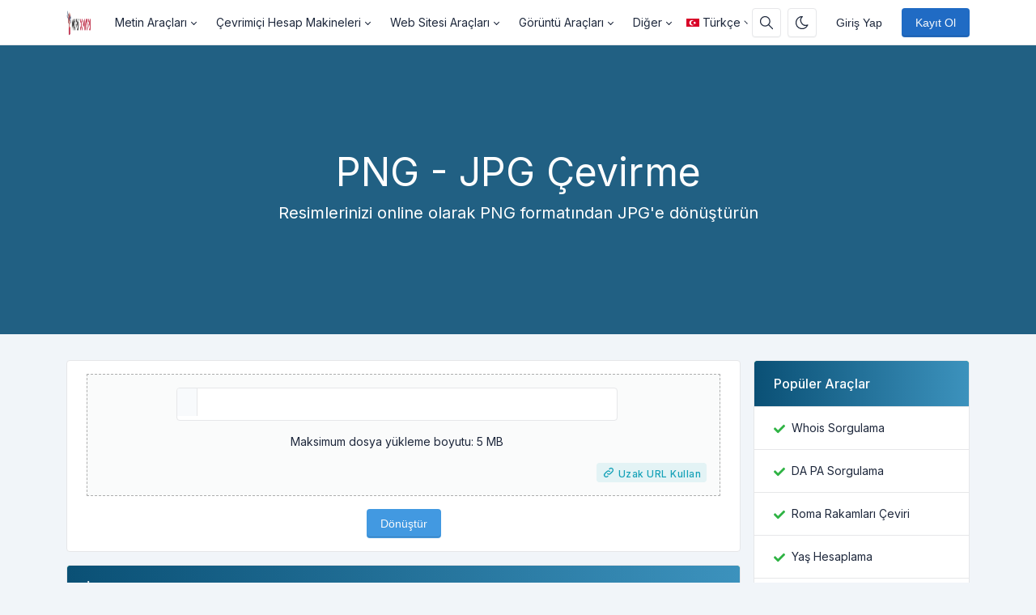

--- FILE ---
content_type: text/html; charset=UTF-8
request_url: https://moryconvert.com/tr/png-to-jpg
body_size: 13680
content:
<!DOCTYPE html>
<html lang="tr" dir="ltr">
    <head>
        <meta charset="utf-8">
        <meta name="viewport" content="width=device-width, initial-scale=1">
        <link rel="shortcut icon" href="https://moryconvert.com/components/storage/app/public/photos/1/moryconvertfavicon (1).png">

        <title>PNG - JPG Çevirme | Online JPG'e Dönüştürme | MoryConvert</title>
<meta name="description" content="PNG - JPG Çevirme aracı ile PNG dosyasını ücretsiz ve online olarak JPG&#039;e çevirebilirsiniz. Görüntü kaybı olmadan dönüştürmek için kaliteli PNG resim kullanın.">
<meta name="robots" content="follow, index, max-snippet:-1, max-video-preview:-1, max-image-preview:large">
<link rel="canonical" href="https://moryconvert.com/tr/png-to-jpg">
<meta property="og:type" content="article">
<meta property="og:locale" content="tr_TR">
<meta property="og:title" content="PNG - JPG Çevirme | Online JPG&#039;e Dönüştürme">
<meta property="og:description" content="PNG - JPG Çevirme aracı ile PNG dosyasını ücretsiz ve online olarak JPG&#039;e çevirebilirsiniz. Görüntü kaybı olmadan dönüştürmek için kaliteli PNG resim kullanın.">
<meta property="og:site_name" content="MoryConvert">
<meta property="og:url" content="https://moryconvert.com/tr/png-to-jpg">
<meta property="og:image" content="https://moryconvert.com/components/storage/app/public/photos/1/png_to_jpg.jpg">

<meta name="twitter:card" content="summary_large_image">
<meta name="twitter:image" content="https://moryconvert.com/components/storage/app/public/photos/1/png_to_jpg.jpg">
<meta name="twitter:title" content="PNG - JPG Çevirme | Online JPG&#039;e Dönüştürme">
<meta name="twitter:description" content="PNG - JPG Çevirme aracı ile PNG dosyasını ücretsiz ve online olarak JPG&#039;e çevirebilirsiniz. Görüntü kaybı olmadan dönüştürmek için kaliteli PNG resim kullanın.">
<meta name="twitter:url" content="https://moryconvert.com/tr/png-to-jpg">


                  <link rel="alternate" hreflang="de" href="https://moryconvert.com/de/png-to-jpg">
                  <link rel="alternate" hreflang="en" href="https://moryconvert.com/en/png-to-jpg">
                  <link rel="alternate" hreflang="fr" href="https://moryconvert.com/fr/png-to-jpg">
                  <link rel="alternate" hreflang="id" href="https://moryconvert.com/id/png-to-jpg">
                  <link rel="alternate" hreflang="it" href="https://moryconvert.com/it/png-to-jpg">
                  <link rel="alternate" hreflang="tr" href="https://moryconvert.com/tr/png-to-jpg">
        
                    <!-- Pace -->
            <script src="https://moryconvert.com/assets/js/pace.min.js" defer></script>
        
        
        <!-- Font Awesome -->
        <link rel="preload" href="https://moryconvert.com/assets/css/fontawesome.min.css" as="style" onload="this.onload=null;this.rel='stylesheet'">
        <noscript><link rel="stylesheet" href="https://moryconvert.com/assets/css/fontawesome.min.css"></noscript>

        <!-- jQuery -->
        <script src="https://moryconvert.com/assets/js/jquery.min.js"></script>

        <!-- Theme CSS -->
        <link type="text/css" href="https://moryconvert.com/assets/css/main.ltr.min.css" rel="stylesheet">

        <!-- Custom CSS -->
        <link type="text/css" href="https://moryconvert.com/assets/css/custom.ltr.css" rel="stylesheet">
        
        
        <link rel="stylesheet" href="https://fonts.googleapis.com/css2?family=Inter:wght@300;400;500;600;700&display=swap">
  
          <style>
            body, .card .card-body {
              font-family: Inter !important;
            }
          </style>

        
                  <style>
.bg-teal{
background:linear-gradient(to right, #0a5075, #3c92bd);
}#languages_available {
    padding: 20px;
}

#languages_available .languages-list {
    display: flex;
    flex-wrap: wrap;
    gap: 10px;
    margin-top: 10px;
}

#languages_available .language-link {
    display: inline-flex;
    align-items: center;
    padding: 5px 10px;
    border: 1px solid #ccc;
    border-radius: 5px;
    text-decoration: none;
    color: #000;
    background-color: #f8f8f8;
    white-space: nowrap;
    transition: background-color 0.3s ease;
}

#languages_available .language-link:hover {
    background-color: #e8e8e8;
}

#languages_available .lang-image {
    margin-right: 8px;
    border-radius: 3px;
}
</style>
<!-- Google tag (gtag.js) -->
<script async src="https://www.googletagmanager.com/gtag/js?id=G-XVNNQR4MRN"></script>
<script>
  window.dataLayer = window.dataLayer || [];
  function gtag(){dataLayer.push(arguments);}
  gtag('js', new Date());

  gtag('config', 'G-XVNNQR4MRN');
</script>
<meta name="yandex-verification" content="a4657f82bb5c4e7e" />
        
        <style >[wire\:loading], [wire\:loading\.delay], [wire\:loading\.inline-block], [wire\:loading\.inline], [wire\:loading\.block], [wire\:loading\.flex], [wire\:loading\.table], [wire\:loading\.grid], [wire\:loading\.inline-flex] {display: none;}[wire\:loading\.delay\.shortest], [wire\:loading\.delay\.shorter], [wire\:loading\.delay\.short], [wire\:loading\.delay\.long], [wire\:loading\.delay\.longer], [wire\:loading\.delay\.longest] {display:none;}[wire\:offline] {display: none;}[wire\:dirty]:not(textarea):not(input):not(select) {display: none;}input:-webkit-autofill, select:-webkit-autofill, textarea:-webkit-autofill {animation-duration: 50000s;animation-name: livewireautofill;}@keyframes livewireautofill { from {} }</style>

    </head>
    <body class="antialiased theme-light">

        
      
         <div class="page">

            <header class="navbar navbar-expand-lg navbar-light d-print-none ">
        <div class="container-xl">
            <button class="navbar-toggler collapsed" type="button" aria-label="Toggler" data-bs-toggle="collapse" data-bs-target="#navbar-menu" aria-expanded="false">
                <span class="navbar-toggler-icon"></span>
            </button>
            <a class="navbar-brand d-none-navbar-horizontal pe-0 pe-lg-3 m-auto" title="MoryConvert" href="https://moryconvert.com/tr">
                
                                                <img src="https://moryconvert.com/components/storage/app/public/photos/1/moryconvertdark (1).png" width="110" height="32" alt="MoryConvert" class="navbar-brand-image">
                                                
                            </a>

            <div class="navbar-nav flex-row order-lg-last m-auto">
                                    <div class="m-auto">
                        <div wire:id="DDjRiUO8FamqEtcHUscj" wire:initial-data="{&quot;fingerprint&quot;:{&quot;id&quot;:&quot;DDjRiUO8FamqEtcHUscj&quot;,&quot;name&quot;:&quot;public.search-box&quot;,&quot;locale&quot;:&quot;tr&quot;,&quot;path&quot;:&quot;tr\/png-to-jpg&quot;,&quot;method&quot;:&quot;GET&quot;,&quot;v&quot;:&quot;acj&quot;},&quot;effects&quot;:{&quot;listeners&quot;:[]},&quot;serverMemo&quot;:{&quot;children&quot;:[],&quot;errors&quot;:[],&quot;htmlHash&quot;:&quot;d928e7f4&quot;,&quot;data&quot;:{&quot;searchQuery&quot;:&quot;&quot;,&quot;search_queries&quot;:[]},&quot;dataMeta&quot;:[],&quot;checksum&quot;:&quot;e6a57d45d469cfa9146882bf6235fcf1fb55615e93859a9ae2fab36e2ba1cce8&quot;}}" class="nav-item d-flex me-2">
    <button id="search-icon" class="btn btn-icon" data-bs-toggle="tooltip" data-bs-placement="bottom" aria-label="Arama Kutusu" data-bs-original-title="Arama Kutusu" type="button">
        <svg xmlns="http://www.w3.org/2000/svg" class="icon" width="24" height="24" viewBox="0 0 24 24" stroke-width="2" stroke="currentColor" fill="none" stroke-linecap="round" stroke-linejoin="round"> <path stroke="none" d="M0 0h24v24H0z" fill="none"></path> <circle cx="10" cy="10" r="7"></circle> <line x1="21" y1="21" x2="15" y2="15"></line> </svg>
    </button>

    <div id="search-box" class="search-box" wire:ignore.self>
        <div class="input-icon w-100">
            <span class="input-icon-addon">
                <span wire:loading.inline wire:target="onSearch" class="spinner-border spinner-border-sm me-2" role="status"></span>
                <svg wire:loading.remove wire:target="onSearch" xmlns="http://www.w3.org/2000/svg" class="icon" width="24" height="24" viewBox="0 0 24 24" stroke-width="2" stroke="currentColor" fill="none" stroke-linecap="round" stroke-linejoin="round"><path stroke="none" d="M0 0h24v24H0z" fill="none"></path><circle cx="10" cy="10" r="7"></circle><line x1="21" y1="21" x2="15" y2="15"></line></svg>
            </span>
            <input type="text" class="form-control rounded-0" wire:model="searchQuery" wire:input="onSearch" placeholder="Aracınızı arayın">
        </div>

            </div>
</div>
<!-- Livewire Component wire-end:DDjRiUO8FamqEtcHUscj -->                    </div>
                
                                    <div class="nav-item me-2">
                                                    <button class="btn btn-icon btn-toggle-mode" data-bs-toggle="tooltip" data-bs-placement="bottom" aria-label="Koyu Modu Etkinleştir" data-bs-original-title="Koyu Modu Etkinleştir" title="Koyu Modu Etkinleştir">
                                <svg xmlns="http://www.w3.org/2000/svg" class="icon" width="24" height="24" viewBox="0 0 24 24" stroke-width="2" stroke="currentColor" fill="none" stroke-linecap="round" stroke-linejoin="round"><path stroke="none" d="M0 0h24v24H0z" fill="none"></path><path d="M12 3c.132 0 .263 0 .393 0a7.5 7.5 0 0 0 7.92 12.446a9 9 0 1 1 -8.313 -12.454z"></path></svg>
                            </button>
                                            </div>
                
                <!-- Begin::Navbar Right -->
                
                    
                
                    
                
                    
                
                    
                
                    
                                <!-- End::Navbar Right -->

                <!-- Begin::Login -->
                
                
                                       <div class="nav-item me-2">
                        <a class="btn btn-default border-0 shadow-none" href="https://moryconvert.com/tr/login">Giriş Yap</a>
                    </div>
                    
                                           <div class="nav-item">
                            <a class="btn btn-primary" href="https://moryconvert.com/tr/register">Kayıt Ol</a>
                        </div>
                                                    <!-- End::Login -->
            </div>

            <div class="collapse navbar-collapse" id="navbar-menu">
                <div class="d-flex flex-column flex-lg-row flex-fill align-items-stretch align-items-lg-center">
                    <ul class="navbar-nav">

                        <!-- Begin::Navbar Left -->
                        
                            
                                                                  <li class="nav-item dropdown">
                                        <a class="nav-link dropdown-toggle" href="#navbarDropdownMenuLink0" data-bs-toggle="dropdown" data-bs-auto-close="outside" role="button" aria-expanded="false">
                                                                                      Metin Araçları
                                        </a>

                                        <div class="dropdown-menu">

     
                    <a class="dropdown-item" href="https://moryconvert.com/tr/word-counter">
                               Kelime Sayacı
            </a>
        
     
                    <a class="dropdown-item" href="https://moryconvert.com/tr/case-converter">
                               Büyük/Küçük Harf Dönüştürücü
            </a>
        
     
                    <a class="dropdown-item" href="https://moryconvert.com/tr/random-word-generator">
                               Kelime Üreteci
            </a>
        
     
                    <a class="dropdown-item" href="https://moryconvert.com/tr/lorem-ipsum-generator">
                               Lorem Ipsum Üreteci
            </a>
        
     
                    <a class="dropdown-item" href="https://moryconvert.com/tr/privacy-policy-generator">
                               Gizlilik Politikası Üreteci
            </a>
        
     
</div>                                    </li>

                              
                            
                        
                            
                                                                  <li class="nav-item dropdown">
                                        <a class="nav-link dropdown-toggle" href="#navbarDropdownMenuLink1" data-bs-toggle="dropdown" data-bs-auto-close="outside" role="button" aria-expanded="false">
                                                                                      Çevrimiçi Hesap Makineleri
                                        </a>

                                        <div class="dropdown-menu">

     
                    <a class="dropdown-item" href="https://moryconvert.com/tr/age-calculator">
                               Yaş Hesaplayıcı
            </a>
        
     
                    <a class="dropdown-item" href="https://moryconvert.com/tr/tax-calculator">
                               Vergi Hesaplayıcı
            </a>
        
     
                    <a class="dropdown-item" href="https://moryconvert.com/tr/loan-calculator">
                               Kredi Hesaplayıcı
            </a>
        
     
                    <a class="dropdown-item" href="https://moryconvert.com/tr/average-calculator">
                               Ortalama Hesaplayıcı
            </a>
        
     
                    <a class="dropdown-item" href="https://moryconvert.com/tr/percentage-calculator">
                               Yüzde Hesaplayıcı
            </a>
        
     
</div>                                    </li>

                              
                            
                        
                            
                                                                  <li class="nav-item dropdown">
                                        <a class="nav-link dropdown-toggle" href="#navbarDropdownMenuLink2" data-bs-toggle="dropdown" data-bs-auto-close="outside" role="button" aria-expanded="false">
                                                                                      Web Sitesi Araçları
                                        </a>

                                        <div class="dropdown-menu">

     
                    <a class="dropdown-item" href="https://moryconvert.com/tr/html-minifier">
                               HTML Küçültücü
            </a>
        
     
                    <a class="dropdown-item" href="https://moryconvert.com/tr/html-encode">
                               HTML Kodlayıcı
            </a>
        
     
                    <a class="dropdown-item" href="https://moryconvert.com/tr/free-qr-code-generator">
                               QR Kod Üreteci
            </a>
        
     
</div>                                    </li>

                              
                            
                        
                            
                                                                  <li class="nav-item dropdown">
                                        <a class="nav-link dropdown-toggle" href="#navbarDropdownMenuLink3" data-bs-toggle="dropdown" data-bs-auto-close="outside" role="button" aria-expanded="false">
                                                                                      Görüntü Araçları
                                        </a>

                                        <div class="dropdown-menu">

     
                    <a class="dropdown-item" href="https://moryconvert.com/tr/ico-to-png">
                               ICO&#039;dan PNG&#039;ye
            </a>
        
     
                    <a class="dropdown-item" href="https://moryconvert.com/tr/png-to-jpg">
                               PNG&#039;den JPG&#039;ye
            </a>
        
     
                    <a class="dropdown-item" href="https://moryconvert.com/tr/webp-to-jpg">
                               WEBP&#039;den JPG&#039;ye
            </a>
        
     
                    <a class="dropdown-item" href="https://moryconvert.com/tr/rotate-image">
                               Görüntüyü Döndür
            </a>
        
     
                    <a class="dropdown-item" href="https://moryconvert.com/tr/image-cropper">
                               Görüntü Kırpma
            </a>
        
     
</div>                                    </li>

                              
                            
                        
                            
                                                                  <li class="nav-item dropdown">
                                        <a class="nav-link dropdown-toggle" href="#navbarDropdownMenuLink4" data-bs-toggle="dropdown" data-bs-auto-close="outside" role="button" aria-expanded="false">
                                                                                      Diğer
                                        </a>

                                        <div class="dropdown-menu">

     
                    <a class="dropdown-item" href="https://moryconvert.com/tr/color-converter">
                               Renk Dönüştürücü
            </a>
        
     
                    <a class="dropdown-item" href="https://moryconvert.com/tr/ip-address-lookup">
                               IP Adresi Sorgulama
            </a>
        
     
                    <a class="dropdown-item" href="https://moryconvert.com/tr/md5-hash-generator">
                               MD5 Hash Üreteci
            </a>
        
     
                    <a class="dropdown-item" href="https://moryconvert.com/tr/what-is-my-ip-address">
                               IP Adresim Nedir
            </a>
        
     
                    <a class="dropdown-item" href="https://moryconvert.com/tr/random-password-generator">
                               Rastgele Şifre Üreteci
            </a>
        
     
</div>                                    </li>

                              
                            
                                                <!-- End::Navbar Left -->

                        <!-- Begin:Lang Menu -->
                        
                          
                            <li class="nav-item dropdown lang-menu">
                                <a class="nav-link dropdown-toggle cursor-pointer" data-bs-toggle="dropdown" href="#navbar-base" aria-label="Open language menu">
                                    <img src="https://moryconvert.com/assets/img/flags/tr.svg" width="16" height="10" class="lang-image me-1 my-auto" alt="Türkçe"> 
                                    Türkçe
                                </a>
                                <div class="dropdown-menu dropdown-menu-end">
                                                                         <a class="dropdown-item border-radius-md mb-1" rel="alternate" hreflang="de" href="https://moryconvert.com/de/png-to-jpg">
                                        <img src="https://moryconvert.com/assets/img/flags/de.svg" alt="Deutsch" width="16" height="10" class="lang-image me-1 my-auto"> Deutsch
                                      </a>
                                                                         <a class="dropdown-item border-radius-md mb-1" rel="alternate" hreflang="en" href="https://moryconvert.com/en/png-to-jpg">
                                        <img src="https://moryconvert.com/assets/img/flags/en.svg" alt="English" width="16" height="10" class="lang-image me-1 my-auto"> English
                                      </a>
                                                                         <a class="dropdown-item border-radius-md mb-1" rel="alternate" hreflang="fr" href="https://moryconvert.com/fr/png-to-jpg">
                                        <img src="https://moryconvert.com/assets/img/flags/fr.svg" alt="Français" width="16" height="10" class="lang-image me-1 my-auto"> Français
                                      </a>
                                                                         <a class="dropdown-item border-radius-md mb-1" rel="alternate" hreflang="id" href="https://moryconvert.com/id/png-to-jpg">
                                        <img src="https://moryconvert.com/assets/img/flags/id.svg" alt="Bahasa Indonesia" width="16" height="10" class="lang-image me-1 my-auto"> Bahasa Indonesia
                                      </a>
                                                                         <a class="dropdown-item border-radius-md mb-1" rel="alternate" hreflang="it" href="https://moryconvert.com/it/png-to-jpg">
                                        <img src="https://moryconvert.com/assets/img/flags/it.svg" alt="Italiano" width="16" height="10" class="lang-image me-1 my-auto"> Italiano
                                      </a>
                                                                         <a class="dropdown-item border-radius-md mb-1" rel="alternate" hreflang="tr" href="https://moryconvert.com/tr/png-to-jpg">
                                        <img src="https://moryconvert.com/assets/img/flags/tr.svg" alt="Türkçe" width="16" height="10" class="lang-image me-1 my-auto"> Türkçe
                                      </a>
                                                                   </div>
                            </li>
                          
                                                <!-- End:Lang Menu -->
                    </ul>

                </div>
            </div>

        </div>

    </header>
            <!-- Begin::page-wrapper -->
            <div class="page-wrapper">
                  <!-- Begin::page-content -->
                  <div class="page-content">

                      
                                                <section id="parallax" class="text-white">
                              <div class="position-relative overflow-hidden text-center bg-light">
                                <span class="mask" style="
                                      
                                      background: #0a5075;opacity: 0.9;

                                      
                                "></span>

                                
                                <div class="container position-relative zindex-1">
                                    <div class="col text-center p-lg-5 mx-auto my-5">

                                        
                                        <h1 class="display-5 fw-normal">PNG - JPG Çevirme</h1>
                                        <h2 class="fw-normal">Resimlerinizi online olarak PNG formatından JPG&#039;e dönüştürün</h2>

                                                                            </div>
                                </div>

                              </div>
                          </section>
                      
                      <div class="container py-4">

                          <div class="row">
                              <div class="col-lg-9">

                                  <div class="page-home">
                                    <section wire:id="HlsVOF1b7nVdzfZbctID" wire:initial-data="{&quot;fingerprint&quot;:{&quot;id&quot;:&quot;HlsVOF1b7nVdzfZbctID&quot;,&quot;name&quot;:&quot;public.pages&quot;,&quot;locale&quot;:&quot;tr&quot;,&quot;path&quot;:&quot;tr\/png-to-jpg&quot;,&quot;method&quot;:&quot;GET&quot;,&quot;v&quot;:&quot;acj&quot;},&quot;effects&quot;:{&quot;listeners&quot;:[],&quot;path&quot;:&quot;https:\/\/moryconvert.com\/tr\/png-to-jpg&quot;},&quot;serverMemo&quot;:{&quot;children&quot;:{&quot;l2191936582-164&quot;:{&quot;id&quot;:&quot;NKs6SVymJwpDtfhzO2iv&quot;,&quot;tag&quot;:&quot;div&quot;}},&quot;errors&quot;:[],&quot;htmlHash&quot;:&quot;d4289c91&quot;,&quot;data&quot;:{&quot;slug&quot;:&quot;png-to-jpg&quot;,&quot;type&quot;:null},&quot;dataMeta&quot;:[],&quot;checksum&quot;:&quot;caca0ecfd2061f79a0fce38ab4c4177e53b436ca9e009071c5439d8daa7c7467&quot;}}" id="tool-box">
        <div class="card mb-3">
        <div class="card-body">

                              <div wire:id="NKs6SVymJwpDtfhzO2iv" wire:initial-data="{&quot;fingerprint&quot;:{&quot;id&quot;:&quot;NKs6SVymJwpDtfhzO2iv&quot;,&quot;name&quot;:&quot;public.tools.png-to-jpg&quot;,&quot;locale&quot;:&quot;tr&quot;,&quot;path&quot;:&quot;tr\/png-to-jpg&quot;,&quot;method&quot;:&quot;GET&quot;,&quot;v&quot;:&quot;acj&quot;},&quot;effects&quot;:{&quot;listeners&quot;:[&quot;onSetRemoteURL&quot;]},&quot;serverMemo&quot;:{&quot;children&quot;:[],&quot;errors&quot;:[],&quot;htmlHash&quot;:&quot;4690374e&quot;,&quot;data&quot;:{&quot;convertType&quot;:&quot;localImage&quot;,&quot;remote_url&quot;:null,&quot;local_image&quot;:null,&quot;data&quot;:[],&quot;recaptcha&quot;:null,&quot;generalSettings&quot;:[]},&quot;dataMeta&quot;:{&quot;models&quot;:{&quot;generalSettings&quot;:{&quot;class&quot;:&quot;App\\Models\\Admin\\General&quot;,&quot;id&quot;:1,&quot;relations&quot;:[],&quot;connection&quot;:&quot;mysql&quot;}}},&quot;checksum&quot;:&quot;7a91b24f3e46db26ad00f4ccf88759af722a892b4430eb6ef5a4ef0f91182d93&quot;}}">
      <form wire:submit.prevent="onPngToJpg">

        <div class="image-container mb-3">

            <div>
                <!-- Session Status -->
                                                            
                <!-- Validation Errors -->
                            </div>
            
            <div class="image-wrapper ">

                <div class="local-image-box dropzone d-flex flex-column p-3">
                    <div class="d-flex mt-auto mx-auto w-75">
                      <div class="row w-100">
                          <div class="col">
                            <div class="form-group">
                              <input type="file" class="form-control" wire:model.defer="local_image" accept=".png" required>
                            </div>
                          </div>
                          <p class="mt-3 text-center">Maksimum dosya yükleme boyutu: 5  MB</p>
                      </div>
                    </div>

                    <div class="d-flex mt-auto flex-end">
                        <small class="ms-auto badge bg-cyan-lt cursor-pointer" wire:click="onConvertType('remoteURL')">
                            <svg xmlns="http://www.w3.org/2000/svg" class="icon" width="24" height="24" viewBox="0 0 24 24" stroke-width="2" stroke="currentColor" fill="none" stroke-linecap="round" stroke-linejoin="round"><path stroke="none" d="M0 0h24v24H0z" fill="none"/><path d="M10 14a3.5 3.5 0 0 0 5 0l4 -4a3.5 3.5 0 0 0 -5 -5l-.5 .5" /><path d="M14 10a3.5 3.5 0 0 0 -5 0l-4 4a3.5 3.5 0 0 0 5 5l.5 -.5" /></svg>
                            Uzak URL Kullan
                        </small>
                    </div>
                </div>

                <div class="remote-box d-flex flex-column">
                      <div class="d-flex mt-auto mx-auto w-75">
                        <div class="row w-100">
                            <div class="col">
                                <div class="input-group input-group-flat">
                                    <input type="text" id="remote_url" class="form-control" wire:model.defer="remote_url" placeholder="https://..." >
                                    <span class="input-group-text">
                                        <div id="paste" class="cursor-pointer" title="Yapıştır" data-bs-original-title="Yapıştır" data-bs-toggle="tooltip" wire:ignore>
                                          <svg xmlns="http://www.w3.org/2000/svg" class="icon" width="24" height="24" viewBox="0 0 24 24" stroke-width="2" stroke="currentColor" fill="none" stroke-linecap="round" stroke-linejoin="round"><path stroke="none" d="M0 0h24v24H0z" fill="none"/><path d="M9 5h-2a2 2 0 0 0 -2 2v12a2 2 0 0 0 2 2h10a2 2 0 0 0 2 -2v-12a2 2 0 0 0 -2 -2h-2" /><rect x="9" y="3" width="6" height="4" rx="2" /></svg>
                                        </div>
                                    </span>
                                </div>
                            </div>
                        </div>
                      </div>

                      <div class="d-flex mt-auto flex-end">
                          <small class="ms-auto badge bg-cyan-lt cursor-pointer" wire:click="onConvertType('localImage')">
                              <svg xmlns="http://www.w3.org/2000/svg" class="icon" width="24" height="24" viewBox="0 0 24 24" stroke-width="2" stroke="currentColor" fill="none" stroke-linecap="round" stroke-linejoin="round"><path stroke="none" d="M0 0h24v24H0z" fill="none"/><line x1="3" y1="19" x2="21" y2="19" /><rect x="5" y="6" width="14" height="10" rx="1" /></svg>
                              Cihazdan yükle
                          </small>
                      </div>
					  </div>

            </div>
        </div>

                  
          <div class="form-group text-center">
              <button class="btn btn-info w-md-100" wire:loading.attr="disabled">
                <span>
                  <div wire:loading.inline wire:target="onPngToJpg">
                                      </div>
                  <span>Dönüştür</span>
                </span>
              </button>
          </div>
      </form>

        <div class="modal fade" id="modalPreviewDownloadImage" tabindex="-1" role="dialog" aria-labelledby="modalPreviewDownloadImage" aria-hidden="true">
            <div class="modal-dialog modal-lg modal-dialog-centered" role="document">
              <div class="modal-content">
                <div class="modal-header">
                  <h5 class="modal-title">
                    <svg baseProfile="tiny" xmlns="http://www.w3.org/2000/svg" width="24" height="24" viewBox="0 0 36 36" class="icon me-1 my-auto"><path fill="#A4D06D" d="M16.688 25.728l-6.61-6.61 2.152-2.152 3.902 3.902 6.08-9.758 2.583 1.61"></path><path fill="#A4D06D" d="M18 35.875C8.144 35.875.125 27.855.125 18S8.145.125 18 .125 35.875 8.145 35.875 18 27.855 35.875 18 35.875zm0-33.468C9.402 2.407 2.407 9.402 2.407 18c0 8.598 6.995 15.593 15.593 15.593 8.598 0 15.593-6.995 15.593-15.593 0-8.598-6.995-15.593-15.593-15.593z"></path></svg>
                    <span>Görüntünüzü kaydedin</span>
                  </h5>
                  <button type="button" class="btn-close" data-bs-dismiss="modal" aria-label="Kapat"></button>
                </div>

                <div class="modal-body">
                    <div class="form-group text-center mx-auto mb-3">
                        <a class="btn btn-success download-image">
                            <svg xmlns="http://www.w3.org/2000/svg" class="icon" width="24" height="24" viewBox="0 0 24 24" stroke-width="2" stroke="currentColor" fill="none" stroke-linecap="round" stroke-linejoin="round"><path stroke="none" d="M0 0h24v24H0z" fill="none"/><path d="M4 17v2a2 2 0 0 0 2 2h12a2 2 0 0 0 2 -2v-2" /><polyline points="7 11 12 16 17 11" /><line x1="12" y1="4" x2="12" y2="16" /></svg>
                            Görüntüyü İndir
                        </a>
                    </div>

                    <p><img class="preview-download-image img-fluid d-block m-auto"></p>
                    <p>Not: Bu sadece bir önizleme. Son görüntü için &quot;Görüntüyü İndir&quot; düğmesine tıklayın.</p>
                </div>

                <div class="modal-footer">
                  <button type="button" class="btn" data-bs-dismiss="modal">Kapat</button>
                </div>

              </div>
            </div>
        </div>

        <script>
        (function( $ ) {
          "use strict";

            document.addEventListener('livewire:load', function () {

                var el      = document.getElementById('paste');
                var input   = document.getElementById('remote_url');
                var tooltip = new bootstrap.Tooltip(el);

                var pasteIcon = '<svg xmlns="http://www.w3.org/2000/svg" class="icon" width="24" height="24" viewBox="0 0 24 24" stroke-width="2" stroke="currentColor" fill="none" stroke-linecap="round" stroke-linejoin="round"><path stroke="none" d="M0 0h24v24H0z" fill="none"></path><path d="M9 5h-2a2 2 0 0 0 -2 2v12a2 2 0 0 0 2 2h10a2 2 0 0 0 2 -2v-12a2 2 0 0 0 -2 -2h-2"></path><rect x="9" y="3" width="6" height="4" rx="2"></rect></svg>';
                var clearIcon = '<svg xmlns="http://www.w3.org/2000/svg" class="icon" width="24" height="24" viewBox="0 0 24 24" stroke-width="2" stroke="currentColor" fill="none" stroke-linecap="round" stroke-linejoin="round"> <path stroke="none" d="M0 0h24v24H0z" fill="none"></path> <line x1="4" y1="7" x2="20" y2="7"></line> <line x1="10" y1="11" x2="10" y2="17"></line> <line x1="14" y1="11" x2="14" y2="17"></line> <path d="M5 7l1 12a2 2 0 0 0 2 2h8a2 2 0 0 0 2 -2l1 -12"></path> <path d="M9 7v-3a1 1 0 0 1 1 -1h4a1 1 0 0 1 1 1v3"></path> </svg>';

                function setPasteIcon() {
                  el.innerHTML = pasteIcon;
                  tooltip.dispose();
                  el.setAttribute('title', 'Yapıştır');
                  el.classList.remove('text-danger');
                  tooltip = new bootstrap.Tooltip(el);
                }

                function setClearIcon() {
                  el.innerHTML = clearIcon;
                  tooltip.dispose();
                  el.setAttribute('title', 'Clear');
                  el.classList.add('text-danger');
                  tooltip = new bootstrap.Tooltip(el);
                }

                function checkInputValue() {
                  if (input.value) {
                    setClearIcon();
                  } else {
                    setPasteIcon();
                  }
                }

                checkInputValue(); // Initial check in case there's a value already

                // Handle click on the icon
                el.addEventListener('click', function() {
                  if (el.innerHTML === clearIcon) {
                    // Clear action
                    window.livewire.find('NKs6SVymJwpDtfhzO2iv').set('remote_url', ''); // Update Livewire state
                    setPasteIcon();
                  } else {
                    // Paste action
                    navigator.clipboard.readText().then(function(clipText) {
                      window.livewire.find('NKs6SVymJwpDtfhzO2iv').set('remote_url', clipText);
                      setClearIcon();
                    }).catch(function() {
                      // Handle error if needed
                    });
                  }
                });

                // Handle changes to the input field
                input.addEventListener('input', checkInputValue);
            
                jQuery('input#remote_url').change(function() { 
                  window.livewire.emit('onSetRemoteURL', this.value)
                });

                /**
                 * -------------------------------------------------------------------------------
                 *  showModal
                 * -------------------------------------------------------------------------------
                **/
                window.addEventListener('showModal', event => {
                    jQuery('.download-image').attr( 'href', event.detail.download );
                    jQuery('.preview-download-image').attr('src', event.detail.preview);
                    jQuery('#' + event.detail.id).modal('show');
                });

            });

        })( jQuery );
        </script>
</div>
<!-- Livewire Component wire-end:NKs6SVymJwpDtfhzO2iv -->                            
        </div>
        </div>
        
                    <section>
                <div class="card mb-3">
                    <div class="d-block card-header related-tools-box text-start bg-teal text-white">
                      <span class="card-title">İlgili Araçlar</span>
                    </div>
                    <div class="card-body">
                        <div class="row">
                                                      <div class="col-12 col-md-6 col-lg-4 mb-3">
                                <a class="card text-decoration-none cursor-pointer item-box" href="https://moryconvert.com/tr/ico-to-png" target="_self">
                                    <div class="card-body">
                                        <div class="d-flex align-items-center">
                                                                                          <img class="avatar me-3 bg-transparent lazyload" data-src="https://moryconvert.com/assets/img/tools/ico-to-png.svg"  alt="ICO - PNG Dönüştürücü">
                                                                                        <div class="fw-medium">ICO - PNG Dönüştürücü</div>
                                        </div>
                                    </div>
                                </a>
                            </div>
                                                      <div class="col-12 col-md-6 col-lg-4 mb-3">
                                <a class="card text-decoration-none cursor-pointer item-box" href="https://moryconvert.com/tr/ico-converter" target="_self">
                                    <div class="card-body">
                                        <div class="d-flex align-items-center">
                                                                                          <img class="avatar me-3 bg-transparent lazyload" data-src="https://moryconvert.com/assets/img/tools/ico-converter.svg"  alt="ICO Dönüştürücü">
                                                                                        <div class="fw-medium">ICO Dönüştürücü</div>
                                        </div>
                                    </div>
                                </a>
                            </div>
                                                      <div class="col-12 col-md-6 col-lg-4 mb-3">
                                <a class="card text-decoration-none cursor-pointer item-box" href="https://moryconvert.com/tr/webp-to-jpg" target="_self">
                                    <div class="card-body">
                                        <div class="d-flex align-items-center">
                                                                                          <img class="avatar me-3 bg-transparent lazyload" data-src="https://moryconvert.com/assets/img/tools/webp-to-jpg.svg"  alt="WEBP - JPG Çevirme">
                                                                                        <div class="fw-medium">WEBP - JPG Çevirme</div>
                                        </div>
                                    </div>
                                </a>
                            </div>
                                                      <div class="col-12 col-md-6 col-lg-4 mb-3">
                                <a class="card text-decoration-none cursor-pointer item-box" href="https://moryconvert.com/tr/image-to-base64" target="_self">
                                    <div class="card-body">
                                        <div class="d-flex align-items-center">
                                                                                          <img class="avatar me-3 bg-transparent lazyload" data-src="https://moryconvert.com/assets/img/tools/image-to-base64.svg"  alt="Resmi Base64&#039;e Çevirme">
                                                                                        <div class="fw-medium">Resmi Base64&#039;e Çevirme</div>
                                        </div>
                                    </div>
                                </a>
                            </div>
                                                      <div class="col-12 col-md-6 col-lg-4 mb-3">
                                <a class="card text-decoration-none cursor-pointer item-box" href="https://moryconvert.com/tr/image-enlarger" target="_self">
                                    <div class="card-body">
                                        <div class="d-flex align-items-center">
                                                                                          <img class="avatar me-3 bg-transparent lazyload" data-src="https://moryconvert.com/assets/img/tools/image-enlarger.svg"  alt="Fotoğraf Genişletme">
                                                                                        <div class="fw-medium">Fotoğraf Genişletme</div>
                                        </div>
                                    </div>
                                </a>
                            </div>
                                                      <div class="col-12 col-md-6 col-lg-4 mb-3">
                                <a class="card text-decoration-none cursor-pointer item-box" href="https://moryconvert.com/tr/jpg-to-png" target="_self">
                                    <div class="card-body">
                                        <div class="d-flex align-items-center">
                                                                                          <img class="avatar me-3 bg-transparent lazyload" data-src="https://moryconvert.com/assets/img/tools/jpg-to-png.svg"  alt="JPG - PNG Dönüştürücü">
                                                                                        <div class="fw-medium">JPG - PNG Dönüştürücü</div>
                                        </div>
                                    </div>
                                </a>
                            </div>
                                                </div>
                    </div>
                </div>
            </section>
            </section>

<!-- Livewire Component wire-end:HlsVOF1b7nVdzfZbctID -->
                                  </div>

                                  <section id="content-box" class="mb-3 page-321">
                                      <div class="card">
                                          
                                          <div class="card-body ">
                                              
                                              
                                              <h2>PNG Formatı Nedir?</h2>
<p>PNG (Portable Network Graphics), &ouml;zellikle internet &uuml;zerinde g&ouml;r&uuml;nt&uuml; paylaşımı i&ccedil;in tasarlanmış, kayıpsız sıkıştırma &ouml;zelliğine sahip bir g&ouml;r&uuml;nt&uuml; formatıdır. Bu format, y&uuml;ksek kaliteli g&ouml;r&uuml;nt&uuml; aktarımı yapılmasına olanak tanırken, dosya boyutlarını makul seviyelerde tutar. PNG formatı, &ouml;zellikle web tasarımında sık&ccedil;a tercih edilir &ccedil;&uuml;nk&uuml; şeffaflık &ouml;zelliği sayesinde grafiklerin ve logoların daha profesyonel g&ouml;r&uuml;nmesini sağlar. Ayrıca, bu formatın sunduğu kayıpsız sıkıştırma, g&ouml;r&uuml;nt&uuml;n&uuml;n orijinal kalitesinin korunmasına yardımcı olur.</p>
<p>Aracımız kayıpsız d&ouml;n&uuml;şt&uuml;rme yapmak i&ccedil;in &ouml;zel olarak tasarlanmıştır. Sizde g&ouml;rsellerinizi &ccedil;evirirken kaliteli g&ouml;rseller kullanırsanız bir o kadar y&uuml;ksek &ccedil;&ouml;z&uuml;n&uuml;rl&uuml;kl&uuml; resimlere sahip olursunuz.</p>
<h3>PNG Dosyasının &Ouml;zellikleri Nelerdir?</h3>
<p><strong>Kayıpsız Sıkıştırma:</strong> PNG, g&ouml;r&uuml;nt&uuml; kalitesinde herhangi bir kayıp olmadan dosyaları sıkıştırır. Bu, &ouml;zellikle detaylı grafik ve fotoğraflar i&ccedil;in idealdir.</p>
<p><strong>Şeffaflık Desteği:</strong> PNG formatı, g&ouml;r&uuml;nt&uuml;lerde şeffaf arka planlar oluşturmayı m&uuml;mk&uuml;n kılar. Bu &ouml;zellik, web tasarımları ve logo &ccedil;alışmalarında olduk&ccedil;a faydalıdır.</p>
<p><strong>Renk Derinliği:</strong> PNG, y&uuml;ksek renk derinliği sunar, bu da renklerin daha doğru ve canlı g&ouml;r&uuml;nmesini sağlar.</p>
<p><strong>Entrelacement (Aşamalı Y&uuml;kleme):</strong> PNG formatı, aşamalı y&uuml;kleme &ouml;zelliğine sahiptir. Bu sayede, g&ouml;r&uuml;nt&uuml; internet &uuml;zerinden y&uuml;klendiğinde, &ouml;nce d&uuml;ş&uuml;k &ccedil;&ouml;z&uuml;n&uuml;rl&uuml;kte g&ouml;r&uuml;n&uuml;r ve zamanla detayları netleşir. Web &uuml;zerinde uygulamalar geliştirenler "Lazy Load" adını duymuştur. Bu &ouml;rneği bu şekilde d&uuml;ş&uuml;nebilirler.</p>
<h3>PNG'yi JPG Yapma M&uuml;mk&uuml;n M&uuml;?</h3>
<p>PNG'yi JPG formatına d&ouml;n&uuml;şt&uuml;rmek m&uuml;mk&uuml;nd&uuml;r. Bu d&ouml;n&uuml;ş&uuml;m, online aracımız aracılığıyla kolaylıkla ger&ccedil;ekleştirilebilir. D&ouml;n&uuml;ş&uuml;m sırasında, PNG formatının şeffaflık &ouml;zellikleri kaybedilir ve JPG'nin standart renk profiline d&ouml;n&uuml;şt&uuml;r&uuml;l&uuml;r. Bu işlem, &ouml;zellikle web sitelerindeki y&uuml;kleme s&uuml;relerini azaltmak ve uyumluluk sağlamak i&ccedil;in tercih edilmektedir. Ayrıca sitemizde yer alan en pop&uuml;ler ara&ccedil;lardan bir tanesi de PNG'yi JPG yapma aracımızdır.</p>
<h3>PNG &Ccedil;evirici Aracı ile T&uuml;m Fotoğrafları D&ouml;n&uuml;şt&uuml;rebilir Miyim?</h3>
<p>PNG &ccedil;evirici aracı ile neredeyse her t&uuml;rl&uuml; fotoğrafı JPG formatına d&ouml;n&uuml;şt&uuml;rebilirsiniz. Aracımız kullanıcı dostu aray&uuml;zlere sahiptir ve sadece birka&ccedil; tıklama ile hızlı ve etkili bir şekilde d&ouml;n&uuml;ş&uuml;m yapmanıza olanak tanır.</p>
<p>PNG'den JPG'ye d&ouml;n&uuml;şt&uuml;rme, dosya boyutunu azaltmak ve daha geniş uyumluluk sağlamak amacıyla tercih edilir. Bununla birlikte, bu d&ouml;n&uuml;ş&uuml;m işlemi sırasında PNG formatının şeffaflık gibi bazı &ouml;zellikleri kaybedilir.</p>
<h3>PNG - JPG &Ccedil;evirme Aracı Nasıl &Ccedil;alışır?</h3>
<p><strong>Adım 1:</strong> PNG resminizi "Dosya Se&ccedil;" alanını kullanarak aracımıza y&uuml;kleyin.</p>
<p><img src="https://moryconvert.com/components/storage/app/public/photos/1/png_jpg_cevirme1.jpg" alt="" width="941" height="221" /><br /><strong>Adım 2:</strong> Y&uuml;kleme işlemi tamamlandıktan sonra "D&ouml;n&uuml;şt&uuml;r" adlı butona tıklayın.<br /><strong>Adım 3:</strong> D&ouml;n&uuml;ş&uuml;m tamamlandığında ekranınıza bir panel a&ccedil;ılacaktır. Bu panelde d&ouml;n&uuml;şt&uuml;r&uuml;lm&uuml;ş g&ouml;rselin &ouml;nizlemesi yer almaktadır.</p>
<p><img src="https://moryconvert.com/components/storage/app/public/photos/1/png_jpg_cevirme2.jpg" alt="" width="696" height="584" /><br /><strong>Adım 4:</strong> &Ouml;nizleme doğru ise resmi bilgisayarınıza indirebilirsiniz. İndirme işlemi i&ccedil;in "Resmi İndir" butonunu kullanmalısınız. İndirme tamamlandığında alt taraftaki g&ouml;rseldeki gibi dosya adınız MoryConvert ile başlayacaktır. Bu ismi sonrasında dilediğiniz gibi değiştirebilirsiniz.</p>
<p><img src="https://moryconvert.com/components/storage/app/public/photos/1/png_jpg_cevirme3.jpg" alt="" width="309" height="63" /></p>
<h3>PNG'den JPG'e D&ouml;n&uuml;şt&uuml;rme Hakkında Sık&ccedil;a Sorulan Sorular?</h3>
<h4>PNG - JPG &Ccedil;evirme Nedir?</h4>
<p>PNG JPG &ccedil;evirme, bir g&ouml;r&uuml;nt&uuml; dosyasının PNG formatından JPG formatına d&ouml;n&uuml;şt&uuml;r&uuml;lmesi s&uuml;recidir. Bu işlem, genellikle dosya boyutunu azaltmak ve daha geniş uyumluluk sağlamak i&ccedil;in tercih edilir.</p>
<h4>PNG'yi JPG Yapmanın Avantajları Nelerdir?</h4>
<p>PNG dosyalarını JPG'ye d&ouml;n&uuml;şt&uuml;rmek, dosya boyutunu azaltır, b&ouml;ylece web sitelerinde daha hızlı y&uuml;kleme ve e-posta ile daha kolay paylaşma sağlanır.</p>
<h4>PNG'den JPG'ye &Ccedil;evirme İşlemi Nasıl Yapılır?</h4>
<p>PNG'den JPG'ye &ccedil;evirme işlemi, &ccedil;evrimi&ccedil;i d&ouml;n&uuml;şt&uuml;rme aracımızı kullanılarak kolayca yapılabilir. Genellikle, PNG dosyasını se&ccedil;ip y&uuml;kledikten sonra, d&ouml;n&uuml;şt&uuml;rme se&ccedil;eneğini se&ccedil;ip işlemi başlatmanız yeterlidir.</p>
<h4>PNG Nasıl Yapılır?</h4>
<p>PNG, genellikle kayıpsız sıkıştırma ve şeffaflık &ouml;zellikleri nedeniyle tercih edilen bir format olduğundan, bir g&ouml;r&uuml;nt&uuml;y&uuml; PNG formatına d&ouml;n&uuml;şt&uuml;rmek i&ccedil;in aracımızı kullanabilirsiniz.</p>
<h4>Resmi PNG'ye &Ccedil;evirmek İ&ccedil;in Hangi Ara&ccedil;ları Kullanmalıyım?</h4>
<p>Resmi PNG'ye &ccedil;evirmek i&ccedil;in &ccedil;eşitli &ccedil;evrimi&ccedil;i ara&ccedil;lar ve yazılımlar mevcuttur. Bilgisayarınız da yazılımlar kullanmak yerine aynı işlemi aracımız sayesinde &uuml;cretsiz ve online olarak yapabilirsiniz.</p>
<h4>PNG Formatındaki Resmi JPG'ye D&ouml;n&uuml;şt&uuml;rmek Kalite Kaybına Neden Olur mu?</h4>
<p>PNG formatındaki bir resmi JPG'ye d&ouml;n&uuml;şt&uuml;rmek, genellikle bir miktar kalite kaybına neden olabilir. JPG, kayıplı bir sıkıştırma y&ouml;ntemi kullanır, bu da &ouml;zellikle şeffaflık ve renk doğruluğu a&ccedil;ısından bazı değişikliklere yol a&ccedil;abilir. Ancak, bu kayıplar &ccedil;oğu kullanım i&ccedil;in g&ouml;z ardı edilebilir d&uuml;zeydedir.</p>

                                              
                                                                                                <div id="languages_available" class="bg-white p-0">
        <span class="h3 clr_000">Bu dillerde mevcuttur:</span>
        <div class="languages-list mt-2">
            
                                                                                                <a href="https://moryconvert.com/de/png-to-jpg" class="language-link border1 p-2 d-inline-flex align-items-center text-decoration-none text-body clr_000">
                            <img src="https://moryconvert.com/assets/img/flags/de.svg" alt="de" width="20" height="15" class="lang-image me-1 my-auto" style="border-radius:0px;">
                            PNG zu JPG
                        </a>
                                                                                                        <a href="https://moryconvert.com/en/png-to-jpg" class="language-link border1 p-2 d-inline-flex align-items-center text-decoration-none text-body clr_000">
                            <img src="https://moryconvert.com/assets/img/flags/en.svg" alt="en" width="20" height="15" class="lang-image me-1 my-auto" style="border-radius:0px;">
                            PNG to JPG
                        </a>
                                                                                                        <a href="https://moryconvert.com/fr/png-to-jpg" class="language-link border1 p-2 d-inline-flex align-items-center text-decoration-none text-body clr_000">
                            <img src="https://moryconvert.com/assets/img/flags/fr.svg" alt="fr" width="20" height="15" class="lang-image me-1 my-auto" style="border-radius:0px;">
                            PNG en JPG
                        </a>
                                                                                                        <a href="https://moryconvert.com/id/png-to-jpg" class="language-link border1 p-2 d-inline-flex align-items-center text-decoration-none text-body clr_000">
                            <img src="https://moryconvert.com/assets/img/flags/id.svg" alt="id" width="20" height="15" class="lang-image me-1 my-auto" style="border-radius:0px;">
                            PNG ke JPG
                        </a>
                                                                                                        <a href="https://moryconvert.com/it/png-to-jpg" class="language-link border1 p-2 d-inline-flex align-items-center text-decoration-none text-body clr_000">
                            <img src="https://moryconvert.com/assets/img/flags/it.svg" alt="it" width="20" height="15" class="lang-image me-1 my-auto" style="border-radius:0px;">
                            PNG in JPG
                        </a>
                                                                                            </div>
    </div>
                                                                                          <div class="social-share text-center">
                                                <div class="is-divider"></div>
                                                <div class="share-icons relative">

                                                    <a wire:ignore href="https://www.facebook.com/sharer/sharer.php?u=https://moryconvert.com/tr/png-to-jpg"
                                                        onclick="window.open('https://www.facebook.com/sharer/sharer.php?u=https://moryconvert.com/tr/png-to-jpg','facebook','height=500,width=800,resizable=1,scrollbars=yes'); return false;"
                                                        data-label="Facebook"
                                                        aria-label="Facebook"
                                                        rel="noopener noreferrer nofollow"
                                                        target="_blank"
                                                        class="btn btn-facebook btn-simple rounded p-2">
                                                        <i class="fab fa-facebook"></i>
                                                    </a>

                                                    <a wire:ignore href="https://twitter.com/intent/tweet?text=PNG - JPG Çevirme&url=https://moryconvert.com/tr/png-to-jpg&counturl=https://moryconvert.com/tr/png-to-jpg"
                                                        onclick="window.open('https://twitter.com/intent/tweet?text=PNG - JPG Çevirme&url=https://moryconvert.com/tr/png-to-jpg&counturl=https://moryconvert.com/tr/png-to-jpg','twitter','height=500,width=800,resizable=1,scrollbars=yes'); return false;"
                                                        aria-label="Twitter"
                                                        rel="noopener noreferrer nofollow"
                                                        target="_blank"
                                                        class="btn btn-twitter btn-simple rounded p-2">
                                                        <i class="fab fa-twitter"></i>
                                                    </a>

                                                    <a wire:ignore href="https://www.pinterest.com/pin-builder/?url=https://moryconvert.com/tr/png-to-jpg&media=https://moryconvert.com/components/storage/app/public/photos/1/png_to_jpg.jpg&description=PNG%20-%20JPG%20Çevirme"
                                                        onclick="window.open('https://www.pinterest.com/pin-builder/?url=https://moryconvert.com/tr/png-to-jpg&media=https://moryconvert.com/components/storage/app/public/photos/1/png_to_jpg.jpg&description=PNG%20-%20JPG%20Çevirme','pinterest','height=500,width=800,resizable=1,scrollbars=yes'); return false;"
                                                        aria-label="Pinterest"
                                                        rel="noopener noreferrer nofollow"
                                                        target="_blank"
                                                        class="btn btn-pinterest btn-simple rounded p-2">
                                                        <i class="fab fa-pinterest"></i>
                                                    </a>

                                                    <a wire:ignore href="https://www.linkedin.com/shareArticle?mini=true&ro=true&title=PNG - JPG Çevirme&url=https://moryconvert.com/tr/png-to-jpg"
                                                        onclick="window.open('https://www.linkedin.com/shareArticle?mini=true&ro=true&title=PNG - JPG Çevirme&url=https://moryconvert.com/tr/png-to-jpg','linkedin','height=500,width=800,resizable=1,scrollbars=yes'); return false;"
                                                        aria-label="Linkedin"
                                                        rel="noopener noreferrer nofollow"
                                                        target="_blank"
                                                        class="btn btn-linkedin btn-simple rounded p-2">
                                                        <i class="fab fa-linkedin"></i>
                                                    </a>

                                                    <a wire:ignore href="https://www.reddit.com/submit?url=https://moryconvert.com/tr/png-to-jpg&title=PNG%20-%20JPG%20Çevirme"
                                                        onclick="window.open('https://www.reddit.com/submit?url=https://moryconvert.com/tr/png-to-jpg&title=PNG%20-%20JPG%20Çevirme','reddit','height=500,width=800,resizable=1,scrollbars=yes'); return false;"
                                                        aria-label="Reddit"
                                                        rel="noopener noreferrer nofollow"
                                                        target="_blank"
                                                        class="btn btn-reddit btn-simple rounded p-2">
                                                        <i class="fab fa-reddit"></i>
                                                    </a>

                                                    <a wire:ignore href="https://tumblr.com/widgets/share/tool?canonicalUrl=https://moryconvert.com/tr/png-to-jpg"
                                                        onclick="window.open('https://tumblr.com/widgets/share/tool?canonicalUrl=https://moryconvert.com/tr/png-to-jpg','tumblr','height=500,width=800,resizable=1,scrollbars=yes'); return false;"
                                                        aria-label="Tumblr"
                                                        target="_blank"
                                                        class="btn btn-tumblr btn-simple rounded p-2"
                                                        rel="noopener noreferrer nofollow">
                                                        <i class="fab fa-tumblr"></i>
                                                    </a>

                                                </div>
                                              </div>
                                            
                                            
                                          </div>
                                      </div>
                                  </section>
                              </div>

                                                              <div class="col-lg-3 ml-auto sidebars">
                                    <div class="card mb-3 ">
        <div class="card-header d-block text-start bg-teal text-white">
            <span class="card-title">Popüler Araçlar</span>
        </div>
        <div class="list-group list-group-flush list-group-hoverable">

                            <div class="list-group-item">
                    <div class="row">
                        <div class="col d-flex align-items-center">
                            <div class="col-auto">
                                <svg class="me-2" xmlns="http://www.w3.org/2000/svg" height="1em" viewBox="0 0 512 512"><path fill="#2fb344" d="M173.898 439.404l-166.4-166.4c-9.997-9.997-9.997-26.206 0-36.204l36.203-36.204c9.997-9.998 26.207-9.998 36.204 0L192 312.69 432.095 72.596c9.997-9.997 26.207-9.997 36.204 0l36.203 36.204c9.997 9.997 9.997 26.206 0 36.204l-294.4 294.401c-9.998 9.997-26.207 9.997-36.204-.001z"/></svg>
                            </div>
                            <a href="https://moryconvert.com/tr/whois-lookup" title="Whois Sorgulama" target="_self" class="text-body d-block text-nowrap">Whois Sorgulama</a>
                        </div>
                    </div>
                </div>
                            <div class="list-group-item">
                    <div class="row">
                        <div class="col d-flex align-items-center">
                            <div class="col-auto">
                                <svg class="me-2" xmlns="http://www.w3.org/2000/svg" height="1em" viewBox="0 0 512 512"><path fill="#2fb344" d="M173.898 439.404l-166.4-166.4c-9.997-9.997-9.997-26.206 0-36.204l36.203-36.204c9.997-9.998 26.207-9.998 36.204 0L192 312.69 432.095 72.596c9.997-9.997 26.207-9.997 36.204 0l36.203 36.204c9.997 9.997 9.997 26.206 0 36.204l-294.4 294.401c-9.998 9.997-26.207 9.997-36.204-.001z"/></svg>
                            </div>
                            <a href="https://moryconvert.com/tr/da-pa-checker" title="DA PA Sorgulama" target="_self" class="text-body d-block text-nowrap">DA PA Sorgulama</a>
                        </div>
                    </div>
                </div>
                            <div class="list-group-item">
                    <div class="row">
                        <div class="col d-flex align-items-center">
                            <div class="col-auto">
                                <svg class="me-2" xmlns="http://www.w3.org/2000/svg" height="1em" viewBox="0 0 512 512"><path fill="#2fb344" d="M173.898 439.404l-166.4-166.4c-9.997-9.997-9.997-26.206 0-36.204l36.203-36.204c9.997-9.998 26.207-9.998 36.204 0L192 312.69 432.095 72.596c9.997-9.997 26.207-9.997 36.204 0l36.203 36.204c9.997 9.997 9.997 26.206 0 36.204l-294.4 294.401c-9.998 9.997-26.207 9.997-36.204-.001z"/></svg>
                            </div>
                            <a href="https://moryconvert.com/tr/number-to-roman-numerals" title="Roma Rakamları Çeviri" target="_self" class="text-body d-block text-nowrap">Roma Rakamları Çeviri</a>
                        </div>
                    </div>
                </div>
                            <div class="list-group-item">
                    <div class="row">
                        <div class="col d-flex align-items-center">
                            <div class="col-auto">
                                <svg class="me-2" xmlns="http://www.w3.org/2000/svg" height="1em" viewBox="0 0 512 512"><path fill="#2fb344" d="M173.898 439.404l-166.4-166.4c-9.997-9.997-9.997-26.206 0-36.204l36.203-36.204c9.997-9.998 26.207-9.998 36.204 0L192 312.69 432.095 72.596c9.997-9.997 26.207-9.997 36.204 0l36.203 36.204c9.997 9.997 9.997 26.206 0 36.204l-294.4 294.401c-9.998 9.997-26.207 9.997-36.204-.001z"/></svg>
                            </div>
                            <a href="https://moryconvert.com/tr/age-calculator" title="Yaş Hesaplama" target="_self" class="text-body d-block text-nowrap">Yaş Hesaplama</a>
                        </div>
                    </div>
                </div>
                            <div class="list-group-item">
                    <div class="row">
                        <div class="col d-flex align-items-center">
                            <div class="col-auto">
                                <svg class="me-2" xmlns="http://www.w3.org/2000/svg" height="1em" viewBox="0 0 512 512"><path fill="#2fb344" d="M173.898 439.404l-166.4-166.4c-9.997-9.997-9.997-26.206 0-36.204l36.203-36.204c9.997-9.998 26.207-9.998 36.204 0L192 312.69 432.095 72.596c9.997-9.997 26.207-9.997 36.204 0l36.203 36.204c9.997 9.997 9.997 26.206 0 36.204l-294.4 294.401c-9.998 9.997-26.207 9.997-36.204-.001z"/></svg>
                            </div>
                            <a href="https://moryconvert.com/tr/jpg-converter" title="JPG Dönüştürücü" target="_self" class="text-body d-block text-nowrap">JPG Dönüştürücü</a>
                        </div>
                    </div>
                </div>
                            <div class="list-group-item">
                    <div class="row">
                        <div class="col d-flex align-items-center">
                            <div class="col-auto">
                                <svg class="me-2" xmlns="http://www.w3.org/2000/svg" height="1em" viewBox="0 0 512 512"><path fill="#2fb344" d="M173.898 439.404l-166.4-166.4c-9.997-9.997-9.997-26.206 0-36.204l36.203-36.204c9.997-9.998 26.207-9.998 36.204 0L192 312.69 432.095 72.596c9.997-9.997 26.207-9.997 36.204 0l36.203 36.204c9.997 9.997 9.997 26.206 0 36.204l-294.4 294.401c-9.998 9.997-26.207 9.997-36.204-.001z"/></svg>
                            </div>
                            <a href="https://moryconvert.com/tr/image-cropper" title="Online Fotoğraf Kırpma" target="_self" class="text-body d-block text-nowrap">Online Fotoğraf Kırpma</a>
                        </div>
                    </div>
                </div>
            
        </div>
    </div>


    <div class="card mb-3 ">
        <div class="card-header d-block text-start bg-teal text-white">
            <span class="card-title">Son Gönderiler</span>
        </div>
        <div class="list-group list-group-flush list-group-hoverable">
            
                                <div class="list-group-item">
                        <div class="row align-items-center">
                                                        <div class="col text-truncate">
                                <a href="https://moryconvert.com/tr/blog/creative-aspects-of-cropping-photos-online" class="text-body d-block text-nowrap" title="Online Fotoğraf Kırpmanın Yaratıcı Yönleri" target="_self">Online Fotoğraf Kırpmanın Yaratıcı Yönleri</a>
                                <small class="d-block text-muted text-truncate mt-n1">July 24, 2024</small>
                            </div>
                        </div>
                    </div>
                                <div class="list-group-item">
                        <div class="row align-items-center">
                                                        <div class="col text-truncate">
                                <a href="https://moryconvert.com/tr/blog/the-world-of-binary-code-and-what-you-can-do" class="text-body d-block text-nowrap" title="Binary Kodun Gizemli Dünyası ve Yapabilecekleriniz" target="_self">Binary Kodun Gizemli Dünyası ve Yapabilecekleriniz</a>
                                <small class="d-block text-muted text-truncate mt-n1">July 24, 2024</small>
                            </div>
                        </div>
                    </div>
                                <div class="list-group-item">
                        <div class="row align-items-center">
                                                        <div class="col text-truncate">
                                <a href="https://moryconvert.com/tr/blog/technical-details-and-tips-on-photo-cropping" class="text-body d-block text-nowrap" title="Fotoğraf Kırpmada Teknik Detaylar ve İpuçları" target="_self">Fotoğraf Kırpmada Teknik Detaylar ve İpuçları</a>
                                <small class="d-block text-muted text-truncate mt-n1">July 24, 2024</small>
                            </div>
                        </div>
                    </div>
                                <div class="list-group-item">
                        <div class="row align-items-center">
                                                        <div class="col text-truncate">
                                <a href="https://moryconvert.com/tr/blog/the-hidden-logic-behind-the-binary-system" class="text-body d-block text-nowrap" title="Binary Sisteminin Arkasındaki Gizli Mantık" target="_self">Binary Sisteminin Arkasındaki Gizli Mantık</a>
                                <small class="d-block text-muted text-truncate mt-n1">July 24, 2024</small>
                            </div>
                        </div>
                    </div>
                                <div class="list-group-item">
                        <div class="row align-items-center">
                                                        <div class="col text-truncate">
                                <a href="https://moryconvert.com/tr/blog/tips-for-cropping-photos-online" class="text-body d-block text-nowrap" title="Online Fotoğraf Kırpmanın Püf Noktaları" target="_self">Online Fotoğraf Kırpmanın Püf Noktaları</a>
                                <small class="d-block text-muted text-truncate mt-n1">July 24, 2024</small>
                            </div>
                        </div>
                    </div>
                                <div class="list-group-item">
                        <div class="row align-items-center">
                                                        <div class="col text-truncate">
                                <a href="https://moryconvert.com/tr/blog/creative-writing-techniques-with-word-counter" class="text-body d-block text-nowrap" title="Kelime Sayacı ile Yaratıcı Yazı Teknikleri" target="_self">Kelime Sayacı ile Yaratıcı Yazı Teknikleri</a>
                                <small class="d-block text-muted text-truncate mt-n1">July 24, 2024</small>
                            </div>
                        </div>
                    </div>
                    </div>
    </div>

                                </div>
                                                        </div>
                      </div>
                  </div>
                  <!-- End::page-content -->
            </div>
            <!-- End::page-wrapper -->

            <footer class="footer pt-4 mt-3 pb-0">

   

  <div class="container">
    <div class="row">
                
          
                  <div class="col-md-3 mb-3">
                    <div>
                      <div class="text-primary font-weight-bolder" ><strong>Hakkımızda</strong></div>
<p>Mory Convert, &ccedil;eşitli online ara&ccedil;larla donatılmış bir platformdur. Metin d&uuml;zenleme, g&ouml;rsel d&uuml;zenleme, IP sorgulama ve &ccedil;eşitli hesaplamalar yapabileceğiniz bu site, kullanıcı dostu aray&uuml;z&uuml; ile hızlı ve etkili &ccedil;&ouml;z&uuml;mler sunar.</p>
<p>G&uuml;ncel teknoloji trendlerini takip ederek s&uuml;rekli g&uuml;ncellenen ara&ccedil; setlerimiz, her t&uuml;rden kullanıcının beklentilerini karşılar. İnternette yapacağınız d&ouml;n&uuml;şt&uuml;rme işlemleri ve daha bir &ccedil;ok alanda zamandan tasarruf edin.</p>
                    </div>
                  </div>
                
                  <div class="col-md-2 col-sm-6 col-6 mb-3">
                    <div>
                      <div class="text-primary font-weight-bolder" ><strong>Pop&uuml;ler Ara&ccedil;larımız</strong></div>
<ul class="flex-column ms-n3 nav">
<li class="nav-item"><a class="nav-link ps-0" title="Kelime Sayacı" href="https://moryconvert.com/tr/word-counter">Kelime Sayacı</a></li>
<li class="nav-item"><a class="nav-link ps-0" title="Yaş Hesaplama" href="https://moryconvert.com/tr/age-calculator">Yaş Hesaplama</a></li>
<li class="nav-item"><a class="nav-link ps-0" title="KDV Hesaplama" href="https://moryconvert.com/tr/tax-calculator">KDV Hesaplama</a></li>
<li class="nav-item"><a class="nav-link ps-0" title="HTML Sıkıştırma" href="https://moryconvert.com/tr/html-minifier">HTML Sıkıştırma</a></li>
<li class="nav-item"><a class="nav-link ps-0" title="Kredi Hesaplama" href="https://moryconvert.com/tr/loan-calculator">Kredi Hesaplama</a></li>
<li class="nav-item"><a class="nav-link ps-0" title="QR Kod Oluşturma" href="https://moryconvert.com/tr/free-qr-code-generator">QR Kod Oluşturma</a></li>
</ul>
                    </div>
                  </div>

                  <div class="col-md-2 col-sm-6 col-6 mb-3">
                    <div>
                      <div class="text-primary font-weight-bolder" ><strong>En Yeni Ara&ccedil;larımız</strong></div>
<ul class="flex-column ms-n3 nav">
<li class="nav-item"><a class="nav-link ps-0" title="Harf &Ccedil;evirme" href="https://moryconvert.com/tr/case-converter">Harf &Ccedil;evirme</a></li>
<li class="nav-item"><a class="nav-link ps-0" title="IP Sorgulama" href="https://moryconvert.com/tr/ip-address-lookup">IP Sorgulama</a></li>
<li class="nav-item"><a class="nav-link ps-0" title="JSON Sıkıştırma" href="https://moryconvert.com/tr/json-minifier">JSON Sıkıştırma</a></li>
<li class="nav-item"><a class="nav-link ps-0" title="Y&uuml;zde Hesaplama" href="https://moryconvert.com/tr/percentage-calculator">Y&uuml;zde Hesaplama</a></li>
<li class="nav-item"><a class="nav-link ps-0" title="Olasılık Hesaplama" href="https://moryconvert.com/tr/probability-calculator">Olasılık Hesaplama</a></li>
<li class="nav-item"><a class="nav-link ps-0" title="IP Adresinizi &Ouml;ğrenin" href="https://moryconvert.com/tr/what-is-my-ip-address">IP Adresinizi &Ouml;ğrenin</a></li>
</ul>
                    </div>
                  </div>

                  <div class="col-md-2 col-sm-6 col-6 mb-3">
                    <div>
                      <div class="text-primary font-weight-bolder" ><strong>Hızlı Linkler</strong></div>
<ul class="flex-column ms-n3 nav">
<li class="nav-item"><a class="nav-link ps-0" title="Blog" href="https://moryconvert.com/tr/blog">Blog</a></li>
<li class="nav-item"><a class="nav-link ps-0" title="Kayıt OL" href="https://moryconvert.com/tr/register">Kayıt OL</a></li>
<li class="nav-item"><a class="nav-link ps-0" title="Giriş Yap" href="https://moryconvert.com/tr/login">Giriş Yap</a></li>
<li class="nav-item"><a class="nav-link ps-0" title="İletişim Formu" href="https://moryconvert.com/tr/contact">İletişim Formu</a></li>
<li class="nav-item"><a class="nav-link ps-0" title="Gizlilik Politikası" href="https://moryconvert.com/tr/privacy-policy">Gizlilik Politikası</a></li>
</ul>
                    </div>
                  </div>

                  <div class="col-md-2 col-sm-6 col-6 mb-3 me-auto">
                  <div>
                      <p class="h3"><span class="text-primary font-weight-bolder">Diller</span></p>
                      <ul class="flex-column ms-n3 nav">
                                                        <li class="nav-item">
                                  <a class="nav-link ps-0" rel="alternate" hreflang="de" href="https://moryconvert.com/de/png-to-jpg">
                                      <img src="https://moryconvert.com/assets/img/flags/de.svg" alt="Deutsch" width="16" height="10" class="lang-image me-1 my-auto">
                                      Deutsch
                                  </a>
                              </li>
                                                        <li class="nav-item">
                                  <a class="nav-link ps-0" rel="alternate" hreflang="en" href="https://moryconvert.com/en/png-to-jpg">
                                      <img src="https://moryconvert.com/assets/img/flags/en.svg" alt="English" width="16" height="10" class="lang-image me-1 my-auto">
                                      English
                                  </a>
                              </li>
                                                        <li class="nav-item">
                                  <a class="nav-link ps-0" rel="alternate" hreflang="fr" href="https://moryconvert.com/fr/png-to-jpg">
                                      <img src="https://moryconvert.com/assets/img/flags/fr.svg" alt="Français" width="16" height="10" class="lang-image me-1 my-auto">
                                      Français
                                  </a>
                              </li>
                                                        <li class="nav-item">
                                  <a class="nav-link ps-0" rel="alternate" hreflang="id" href="https://moryconvert.com/id/png-to-jpg">
                                      <img src="https://moryconvert.com/assets/img/flags/id.svg" alt="Bahasa Indonesia" width="16" height="10" class="lang-image me-1 my-auto">
                                      Bahasa Indonesia
                                  </a>
                              </li>
                                                        <li class="nav-item">
                                  <a class="nav-link ps-0" rel="alternate" hreflang="it" href="https://moryconvert.com/it/png-to-jpg">
                                      <img src="https://moryconvert.com/assets/img/flags/it.svg" alt="Italiano" width="16" height="10" class="lang-image me-1 my-auto">
                                      Italiano
                                  </a>
                              </li>
                                                        <li class="nav-item">
                                  <a class="nav-link ps-0" rel="alternate" hreflang="tr" href="https://moryconvert.com/tr/png-to-jpg">
                                      <img src="https://moryconvert.com/assets/img/flags/tr.svg" alt="Türkçe" width="16" height="10" class="lang-image me-1 my-auto">
                                      Türkçe
                                  </a>
                              </li>
                                                </ul>
                  </div>
                  </div>



                      
        
              <div class="col-12">
          <div class="text-center">
            <p class="my-4 text-sm">
              <p>Copyrights &copy; 2025. T&uuml;m Haklarımız Saklıdır.</p>            </p>
          </div>
        </div>
      
    </div>
  </div>
</footer>
            <!-- Theme JS -->
            <script src="https://moryconvert.com/assets/js/main.min.js"></script>

                          <script src="https://moryconvert.com/assets/js/lazysizes.min.js" async></script>
              <script src="https://moryconvert.com/assets/js/ls.unveilhooks.min.js" async></script>
            
            
                          <script>
                const searchIcon = document.getElementById('search-icon');
                const searchBox = document.getElementById('search-box');

                // Show/hide search box
                searchIcon.addEventListener('click', function () {
                  if (searchBox.style.display === 'none' || searchBox.style.display === '') {
                    searchBox.style.display = 'block';
                  } else {
                    searchBox.style.display = 'none';
                  }
                });

                // Hide search box when user clicks outside of it
                document.addEventListener('click', function (event) {
                  const isClickInsideSearchBox = searchBox.contains(event.target);
                  const isClickInsideSearchIcon = searchIcon.contains(event.target);
                  if (!isClickInsideSearchBox && !isClickInsideSearchIcon) {
                    searchBox.style.display = 'none';
                  }
                });
              </script>
            
                            <!-- Scroll back to top -->
                <div id="backtotop"> 
                    <a href="#" class="backtotop"></a> 
                </div>

                <script type="text/javascript"> 
                    jQuery(document).ready(function ($) {
                        $("#backtotop").hide(); 
                        $(window).scroll(function () { 
                            if ($(this).scrollTop() > 500) { 
                                $('#backtotop').fadeIn(); 
                            } else { 
                                $('#backtotop').fadeOut(); 
                            } 
                        });   
                    });

                    jQuery('.backtotop').click(function () { 
                        jQuery('html, body').animate({ 
                            scrollTop: 0 
                        }, 'slow'); 
                    });
                </script> 
                <!-- End of Scroll back to top -->
            
            
            
              
            
                          <script>
                 (function( $ ) {
                    "use strict";

                        jQuery(".btn-toggle-mode").click(function(){
                            jQuery.ajax({
                                type : 'get',
                                url : 'https://moryconvert.com/theme/mode',
                                success: function(e) {
                                    window.location.reload();
                                }
                            });
                        });

                })( jQuery );
              </script>
                        
            
          </div>

          <script src="https://moryconvert.com/vendor/livewire/livewire.js?id=de3fca26689cb5a39af4" data-turbo-eval="false" data-turbolinks-eval="false" ></script><script data-turbo-eval="false" data-turbolinks-eval="false" >window.livewire = new Livewire();window.Livewire = window.livewire;window.livewire_app_url = 'https://moryconvert.com';window.livewire_token = 'oos3CkH6UxZSYRdJOPdz0VxQbBq4flttEyMkZXrR';window.deferLoadingAlpine = function (callback) {window.addEventListener('livewire:load', function () {callback();});};let started = false;window.addEventListener('alpine:initializing', function () {if (! started) {window.livewire.start();started = true;}});document.addEventListener("DOMContentLoaded", function () {if (! started) {window.livewire.start();started = true;}});</script>

      
    <script defer src="https://static.cloudflareinsights.com/beacon.min.js/vcd15cbe7772f49c399c6a5babf22c1241717689176015" integrity="sha512-ZpsOmlRQV6y907TI0dKBHq9Md29nnaEIPlkf84rnaERnq6zvWvPUqr2ft8M1aS28oN72PdrCzSjY4U6VaAw1EQ==" data-cf-beacon='{"version":"2024.11.0","token":"9c4cce7ab3634f15802bc69b6b34a40f","r":1,"server_timing":{"name":{"cfCacheStatus":true,"cfEdge":true,"cfExtPri":true,"cfL4":true,"cfOrigin":true,"cfSpeedBrain":true},"location_startswith":null}}' crossorigin="anonymous"></script>
</body>
</html>

--- FILE ---
content_type: image/svg+xml
request_url: https://moryconvert.com/assets/img/tools/image-to-base64.svg
body_size: 2215
content:
<svg height="512pt" viewBox="0 0 512.001 512" width="512pt" xmlns="http://www.w3.org/2000/svg"><g fill-rule="evenodd"><path d="m58.484375 51.8125v-37.582031c0-3.679688-2.996094-6.671875-6.671875-6.671875h-37.582031c-3.679688 0-6.671875 2.992187-6.671875 6.671875v37.582031c0 3.679688 2.992187 6.671875 6.671875 6.671875h37.582031c3.675781 0 6.671875-2.992187 6.671875-6.671875zm0 0" fill="#e6e6e6"/><path d="m274.792969 58.484375c3.679687 0 6.671875-2.992187 6.671875-6.671875v-37.582031c0-3.679688-2.992188-6.671875-6.671875-6.671875h-37.582031c-3.679688 0-6.671876 2.992187-6.671876 6.671875v37.582031c0 3.679688 2.992188 6.671875 6.671876 6.671875zm0 0" fill="#e6e6e6"/><path d="m497.769531 58.484375c3.679688 0 6.675781-2.992187 6.675781-6.671875v-37.582031c0-3.679688-2.996093-6.671875-6.675781-6.671875h-37.582031c-3.675781 0-6.671875 2.992187-6.671875 6.671875v37.582031c0 3.679688 2.996094 6.671875 6.671875 6.671875zm0 0" fill="#e6e6e6"/><path d="m504.445312 274.792969v-37.582031c0-3.679688-2.996093-6.671876-6.675781-6.671876h-37.582031c-3.675781 0-6.671875 2.992188-6.671875 6.671876v37.582031c0 3.675781 2.996094 6.671875 6.671875 6.671875h37.582031c3.679688 0 6.675781-2.996094 6.675781-6.671875zm0 0" fill="#e6e6e6"/><path d="m58.484375 274.792969v-37.582031c0-3.679688-2.996094-6.671876-6.671875-6.671876h-37.582031c-3.679688 0-6.671875 2.992188-6.671875 6.671876v37.582031c0 3.675781 2.992187 6.671875 6.671875 6.671875h37.582031c3.675781 0 6.671875-2.996094 6.671875-6.671875zm0 0" fill="#e6e6e6"/><path d="m58.484375 497.773438v-37.582032c0-3.679687-2.996094-6.671875-6.671875-6.671875h-37.582031c-3.679688 0-6.671875 2.992188-6.671875 6.671875v37.582032c0 3.675781 2.992187 6.671874 6.671875 6.671874h37.582031c3.675781 0 6.671875-2.996093 6.671875-6.671874zm0 0" fill="#e6e6e6"/><path d="m274.792969 504.445312c3.679687 0 6.671875-2.996093 6.671875-6.671874v-37.582032c0-3.679687-2.992188-6.671875-6.671875-6.671875h-37.582031c-3.679688 0-6.671876 2.992188-6.671876 6.671875v37.582032c0 3.675781 2.992188 6.671874 6.671876 6.671874zm0 0" fill="#e6e6e6"/><path d="m504.445312 497.773438v-37.582032c0-3.679687-2.996093-6.671875-6.675781-6.671875h-37.582031c-3.675781 0-6.671875 2.992188-6.671875 6.671875v37.582032c0 3.675781 2.996094 6.671874 6.671875 6.671874h37.582031c3.679688 0 6.675781-2.996093 6.675781-6.671874zm0 0" fill="#e6e6e6"/><path d="m106.785156 118.734375v209.664063l85.199219-58.367188c24.523437-17.421875 29.65625-7.160156 51.871094 16.054688 23.378906 24.40625 23.09375 27.058593 46.820312 8.238281l31.449219-24.949219c21.953125-17.050781 31.191406-5.789062 56.371094 16.820312l26.71875 24.011719v-191.472656c0-5.445313-4.476563-9.921875-9.925782-9.921875h-278.578124c-5.445313 0-9.925782 4.476562-9.925782 9.921875zm0 0" fill="#ade3f7"/><path d="m106.785156 318.246094v79.070312c0 5.445313 4.480469 9.921875 9.925782 9.921875h278.578124c5.449219 0 9.925782-4.476562 9.925782-9.921875v-97.234375l-26.71875-24.039062c-25.179688-22.609375-34.417969-33.871094-56.371094-16.820313l-31.449219 24.953125c-9.324219 7.382813-14.914062 11.460938-19.734375 12.230469-7.414062 1.167969-12.886718-5.617188-27.085937-20.445312-22.214844-23.210938-27.34375-33.476563-51.871094-16.054688zm0 0" fill="#98e38d"/><path d="m106.785156 118.734375v199.511719l27.261719-18.644532c-1.796875-10.296874-2.738281-20.875-2.738281-31.683593 0-68.347657 37.640625-127.914063 93.328125-159.109375h-107.925781c-5.445313.003906-9.925782 4.480468-9.925782 9.925781zm0 0" fill="#86bfdb"/><path d="m106.785156 397.316406c0 5.445313 4.480469 9.921875 9.925782 9.921875h79.382812c-29.742188-25.089843-51.328125-59.507812-60.253906-98.742187-.683594-2.9375-1.28125-5.902344-1.792969-8.894532l-27.261719 18.644532zm0 0" fill="#51b87c"/><path d="m271.199219 306.5c33.160156 34.386719 79.695312 55.800781 131.222656 55.800781.941406 0 1.851563-.027343 2.792969-.027343v-62.191407l-26.71875-24.035156c-25.179688-22.613281-34.417969-33.875-56.371094-16.824219l-31.449219 24.953125c-9.324219 7.382813-14.914062 11.460938-19.734375 12.230469-4.820312.738281-8.808594-1.855469-14.914062-7.84375 4.675781 6.304688 9.753906 12.289062 15.171875 17.9375zm0 0" fill="#51b87c"/><path d="m295.265625 176.703125c0 16.226563 13.144531 29.371094 29.371094 29.371094 16.191406 0 29.335937-13.148438 29.335937-29.371094 0-16.195313-13.144531-29.339844-29.335937-29.339844-16.226563 0-29.371094 13.144531-29.371094 29.339844zm0 0" fill="#ffd45e"/><path d="m313.085938 174.679688c0-11.890626 7.101562-22.15625 17.28125-26.75-1.855469-.367188-3.765626-.566407-5.730469-.566407-16.226563 0-29.371094 13.144531-29.371094 29.339844 0 16.226563 13.144531 29.371094 29.371094 29.371094 4.304687 0 8.378906-.941407 12.058593-2.597657-13.457031-2.679687-23.609374-14.542968-23.609374-28.796874zm0 0" fill="#ffac38"/></g><path d="m497.769531 66.039062c7.847657 0 14.230469-6.382812 14.230469-14.230468v-37.578125c0-7.847657-6.382812-14.230469-14.230469-14.230469h-37.582031c-7.84375 0-14.226562 6.382812-14.226562 14.230469v11.234375h-156.941407v-11.234375c0-7.847657-6.382812-14.230469-14.226562-14.230469h-37.582031c-7.847657 0-14.230469 6.382812-14.230469 14.230469v11.234375h-156.941407v-11.234375c0-7.847657-6.382812-14.230469-14.226562-14.230469h-37.582031c-7.847657 0-14.230469 6.382812-14.230469 14.230469v37.582031c0 7.84375 6.382812 14.226562 14.230469 14.226562h11.234375v156.945313h-11.234375c-7.847657 0-14.230469 6.378906-14.230469 14.226563v37.582031c0 7.847656 6.382812 14.230469 14.230469 14.230469h11.234375v156.9375h-11.234375c-7.847657 0-14.230469 6.382812-14.230469 14.230468v37.582032c0 7.84375 6.382812 14.226562 14.230469 14.226562h37.582031c7.84375 0 14.226562-6.382812 14.226562-14.226562v-11.234376h156.941407v11.234376c0 7.84375 6.382812 14.226562 14.230469 14.226562h37.582031c7.84375 0 14.226562-6.382812 14.226562-14.226562v-11.234376h156.941407v11.234376c0 7.84375 6.382812 14.226562 14.230468 14.226562h37.582032c7.84375 0 14.226562-6.382812 14.226562-14.226562v-37.582032c0-7.847656-6.382812-14.230468-14.226562-14.230468h-11.234376v-156.9375h11.234376c7.84375 0 14.226562-6.386719 14.226562-14.230469v-37.582031c0-7.847657-6.382812-14.226563-14.226562-14.226563h-11.234376v-156.945313zm-36.695312-50.925781h35.8125v35.8125h-35.8125zm-222.980469 0h35.8125v35.8125h-35.8125zm-222.980469 0h35.8125v35.8125h-35.8125zm0 222.980469h35.8125v35.816406h-35.8125zm35.8125 258.792969h-35.8125v-35.8125h35.8125zm222.980469 0h-35.8125v-35.8125h35.8125zm222.980469 0h-35.8125v-35.8125h35.8125zm0-222.980469h-35.8125v-35.8125h35.8125zm-25.464844-50.921875h-11.234375c-7.84375 0-14.226562 6.378906-14.226562 14.226563v37.582031c0 7.847656 6.382812 14.230469 14.226562 14.230469h11.234375v156.9375h-11.234375c-7.84375 0-14.226562 6.382812-14.226562 14.230468v11.234375h-156.941407v-11.234375c0-7.847656-6.382812-14.230468-14.226562-14.230468h-37.582031c-7.847657 0-14.230469 6.382812-14.230469 14.230468v11.234375h-156.941407v-11.234375c0-7.847656-6.382812-14.230468-14.226562-14.230468h-11.234375v-156.9375h11.234375c7.84375 0 14.226562-6.386719 14.226562-14.230469v-37.582031c0-7.847657-6.382812-14.226563-14.226562-14.226563h-11.234375v-156.945313h11.234375c7.84375 0 14.226562-6.382812 14.226562-14.230468v-11.230469h156.941407v11.230469c0 7.847656 6.382812 14.230468 14.230469 14.230468h37.582031c7.84375 0 14.226562-6.382812 14.226562-14.230468v-11.230469h156.941407v11.230469c0 7.847656 6.382812 14.230468 14.230468 14.230468h11.230469zm0 0"/><path d="m361.53125 176.703125c0-20.34375-16.550781-36.898437-36.894531-36.898437-20.363281 0-36.929688 16.554687-36.929688 36.898437 0 20.363281 16.566407 36.925781 36.929688 36.925781 20.34375 0 36.894531-16.5625 36.894531-36.925781zm-58.710938 0c0-12.011719 9.785157-21.78125 21.816407-21.78125 12.007812 0 21.78125 9.769531 21.78125 21.78125 0 12.027344-9.773438 21.8125-21.78125 21.8125-12.03125 0-21.816407-9.785156-21.816407-21.8125zm0 0"/><path d="m395.292969 101.253906-116.394531-.054687s0 0-.003907 0c-4.171875 0-7.554687 3.378906-7.554687 7.550781-.003906 4.175781 3.378906 7.558594 7.550781 7.5625l116.398437.058594c1.28125 0 2.367188 1.082031 2.367188 2.363281v164.382813l-14.109375-12.695313c-1.816406-1.625-3.542969-3.195313-5.203125-4.699219-21.363281-19.378906-35.480469-32.175781-60.917969-12.421875l-31.449219 24.953125c-5.882812 4.664063-13.945312 11.050782-16.878906 10.707032-2.757812-.320313-8.441406-6.300782-15.644531-13.878907-1.292969-1.363281-2.671875-2.8125-4.140625-4.347656-2.175781-2.269531-4.183594-4.414063-6.0625-6.421875-17.546875-18.753906-28.144531-30.078125-55.585938-10.605469l-8.496093 5.804688c-3.445313 2.355469-4.332031 7.058593-1.976563 10.503906 2.351563 3.449219 7.054688 4.335937 10.5 1.976563l8.554688-5.84375c.039062-.023438.078125-.050782.113281-.078126 10.878906-7.730468 15.222656-7.871093 18.035156-6.984374 4.617188 1.449218 10.15625 7.367187 17.820313 15.554687 1.914062 2.046875 3.960937 4.234375 6.179687 6.550781 1.457031 1.519532 2.820313 2.957032 4.101563 4.308594 10.742187 11.300781 16.660156 17.527344 24.859375 18.476562 8.734375 1.011719 16.332031-4.613281 28.011719-13.878906l31.390624-24.90625c14.882813-11.554687 19.484376-8.175781 41.433594 11.730469 1.675782 1.519531 3.421875 3.101563 5.25 4.742187l24.214844 21.789063v93.867187c0 1.28125-1.085938 2.363282-2.367188 2.363282h-278.578124c-1.28125 0-2.367188-1.082032-2.367188-2.363282v-75.085937l43.503906-29.800781c3.441406-2.359375 4.324219-7.0625 1.964844-10.507813-2.359375-3.441406-7.0625-4.320312-10.507812-1.960937l-34.960938 23.945312v-185.175781c0-1.28125 1.085938-2.363281 2.367188-2.363281h127.113281c4.175781 0 7.558593-3.386719 7.558593-7.558594 0-4.175781-3.382812-7.558594-7.558593-7.558594h-127.113281c-9.640626 0-17.480469 7.84375-17.480469 17.480469v199.558594.015625 79.007812c0 9.640625 7.839843 17.480469 17.480469 17.480469h278.578124c9.640626 0 17.480469-7.839844 17.480469-17.480469v-278.582031c0-9.636719-7.839843-17.480469-17.476562-17.480469zm0 0"/></svg>

--- FILE ---
content_type: image/svg+xml
request_url: https://moryconvert.com/assets/img/flags/tr.svg
body_size: -36
content:
<?xml version="1.0" encoding="utf-8"?>
<svg version="1.1" xmlns="http://www.w3.org/2000/svg" viewBox="0 0 450 300">
<path fill="#d80027" d="M0,150V0h225h225v150v150H225H0V150z"/>
<polygon fill="#FFFFFF" points="247.3,118.3 282.5,124.1 307.4,99 312.5,131.8 344,150 312.5,168.2 307.6,201.7 282.5,175.8
	247.3,181.6 263,150 "/>
<path fill="#FFFFFF" d="M240.6,228.6c-43.3,0-78.3-35.1-78.3-78.3S197.4,72,240.6,72c8.1,0,15.8,1.2,23.2,3.5c-17.3-15-39.8-24-64.5-24
	c-54.4,0-98.6,44.1-98.6,98.6s44.1,98.6,98.6,98.6c24.2,0,46.3-8.7,63.4-23.1C255.7,227.5,248.3,228.6,240.6,228.6z"/>
</svg>


--- FILE ---
content_type: text/javascript
request_url: https://moryconvert.com/assets/js/main.min.js
body_size: 40404
content:
/*!
* Tabler v1.0.0-beta16 (https://tabler.io)
* @version 1.0.0-beta16
* @link https://tabler.io
* Copyright 2018-2022 The Tabler Authors
* Copyright 2018-2022 codecalm.net Paweł Kuna
* Licensed under MIT (https://github.com/tabler/tabler/blob/master/LICENSE)
*/
!function(t){"function"==typeof define&&define.amd?define(t):t()}((function(){"use strict";var t,e,n="function"==typeof Map?new Map:(t=[],e=[],{has:function(e){return t.indexOf(e)>-1},get:function(n){return e[t.indexOf(n)]},set:function(n,i){-1===t.indexOf(n)&&(t.push(n),e.push(i))},delete:function(n){var i=t.indexOf(n);i>-1&&(t.splice(i,1),e.splice(i,1))}}),i=function(t){return new Event(t,{bubbles:!0})};try{new Event("test")}catch(t){i=function(t){var e=document.createEvent("Event");return e.initEvent(t,!0,!1),e}}function s(t){var e=n.get(t);e&&e.destroy()}function r(t){var e=n.get(t);e&&e.update()}var o=null;"undefined"==typeof window||"function"!=typeof window.getComputedStyle?((o=function(t){return t}).destroy=function(t){return t},o.update=function(t){return t}):((o=function(t,e){return t&&Array.prototype.forEach.call(t.length?t:[t],(function(t){return function(t){if(t&&t.nodeName&&"TEXTAREA"===t.nodeName&&!n.has(t)){var e,s=null,r=null,o=null,a=function(){t.clientWidth!==r&&h()},u=function(e){window.removeEventListener("resize",a,!1),t.removeEventListener("input",h,!1),t.removeEventListener("keyup",h,!1),t.removeEventListener("autosize:destroy",u,!1),t.removeEventListener("autosize:update",h,!1),Object.keys(e).forEach((function(n){t.style[n]=e[n]})),n.delete(t)}.bind(t,{height:t.style.height,resize:t.style.resize,overflowY:t.style.overflowY,overflowX:t.style.overflowX,wordWrap:t.style.wordWrap});t.addEventListener("autosize:destroy",u,!1),"onpropertychange"in t&&"oninput"in t&&t.addEventListener("keyup",h,!1),window.addEventListener("resize",a,!1),t.addEventListener("input",h,!1),t.addEventListener("autosize:update",h,!1),t.style.overflowX="hidden",t.style.wordWrap="break-word",n.set(t,{destroy:u,update:h}),"vertical"===(e=window.getComputedStyle(t,null)).resize?t.style.resize="none":"both"===e.resize&&(t.style.resize="horizontal"),s="content-box"===e.boxSizing?-(parseFloat(e.paddingTop)+parseFloat(e.paddingBottom)):parseFloat(e.borderTopWidth)+parseFloat(e.borderBottomWidth),isNaN(s)&&(s=0),h()}function l(e){var n=t.style.width;t.style.width="0px",t.style.width=n,t.style.overflowY=e}function c(){if(0!==t.scrollHeight){var e=function(t){for(var e=[];t&&t.parentNode&&t.parentNode instanceof Element;)t.parentNode.scrollTop&&e.push({node:t.parentNode,scrollTop:t.parentNode.scrollTop}),t=t.parentNode;return e}(t),n=document.documentElement&&document.documentElement.scrollTop;t.style.height="",t.style.height=t.scrollHeight+s+"px",r=t.clientWidth,e.forEach((function(t){t.node.scrollTop=t.scrollTop})),n&&(document.documentElement.scrollTop=n)}}function h(){c();var e=Math.round(parseFloat(t.style.height)),n=window.getComputedStyle(t,null),s="content-box"===n.boxSizing?Math.round(parseFloat(n.height)):t.offsetHeight;if(s<e?"hidden"===n.overflowY&&(l("scroll"),c(),s="content-box"===n.boxSizing?Math.round(parseFloat(window.getComputedStyle(t,null).height)):t.offsetHeight):"hidden"!==n.overflowY&&(l("hidden"),c(),s="content-box"===n.boxSizing?Math.round(parseFloat(window.getComputedStyle(t,null).height)):t.offsetHeight),o!==s){o=s;var r=i("autosize:resized");try{t.dispatchEvent(r)}catch(t){}}}}(t)})),t}).destroy=function(t){return t&&Array.prototype.forEach.call(t.length?t:[t],s),t},o.update=function(t){return t&&Array.prototype.forEach.call(t.length?t:[t],r),t});var a=o,u=document.querySelectorAll('[data-bs-toggle="autosize"]');function l(t){return l="function"==typeof Symbol&&"symbol"==typeof Symbol.iterator?function(t){return typeof t}:function(t){return t&&"function"==typeof Symbol&&t.constructor===Symbol&&t!==Symbol.prototype?"symbol":typeof t},l(t)}function c(t,e){if(!(t instanceof e))throw new TypeError("Cannot call a class as a function")}function h(t,e){for(var n=0;n<e.length;n++){var i=e[n];i.enumerable=i.enumerable||!1,i.configurable=!0,"value"in i&&(i.writable=!0),Object.defineProperty(t,i.key,i)}}function d(t,e,n){return e&&h(t.prototype,e),n&&h(t,n),Object.defineProperty(t,"prototype",{writable:!1}),t}function f(t,e){if("function"!=typeof e&&null!==e)throw new TypeError("Super expression must either be null or a function");t.prototype=Object.create(e&&e.prototype,{constructor:{value:t,writable:!0,configurable:!0}}),Object.defineProperty(t,"prototype",{writable:!1}),e&&g(t,e)}function p(t){return p=Object.setPrototypeOf?Object.getPrototypeOf.bind():function(t){return t.__proto__||Object.getPrototypeOf(t)},p(t)}function g(t,e){return g=Object.setPrototypeOf?Object.setPrototypeOf.bind():function(t,e){return t.__proto__=e,t},g(t,e)}function m(t,e){if(null==t)return{};var n,i,s=function(t,e){if(null==t)return{};var n,i,s={},r=Object.keys(t);for(i=0;i<r.length;i++)n=r[i],e.indexOf(n)>=0||(s[n]=t[n]);return s}(t,e);if(Object.getOwnPropertySymbols){var r=Object.getOwnPropertySymbols(t);for(i=0;i<r.length;i++)n=r[i],e.indexOf(n)>=0||Object.prototype.propertyIsEnumerable.call(t,n)&&(s[n]=t[n])}return s}function v(t,e){if(e&&("object"==typeof e||"function"==typeof e))return e;if(void 0!==e)throw new TypeError("Derived constructors may only return object or undefined");return function(t){if(void 0===t)throw new ReferenceError("this hasn't been initialised - super() hasn't been called");return t}(t)}function _(t){var e=function(){if("undefined"==typeof Reflect||!Reflect.construct)return!1;if(Reflect.construct.sham)return!1;if("function"==typeof Proxy)return!0;try{return Boolean.prototype.valueOf.call(Reflect.construct(Boolean,[],(function(){}))),!0}catch(t){return!1}}();return function(){var n,i=p(t);if(e){var s=p(this).constructor;n=Reflect.construct(i,arguments,s)}else n=i.apply(this,arguments);return v(this,n)}}function b(t,e){for(;!Object.prototype.hasOwnProperty.call(t,e)&&null!==(t=p(t)););return t}function y(){return y="undefined"!=typeof Reflect&&Reflect.get?Reflect.get.bind():function(t,e,n){var i=b(t,e);if(i){var s=Object.getOwnPropertyDescriptor(i,e);return s.get?s.get.call(arguments.length<3?t:n):s.value}},y.apply(this,arguments)}function k(t,e,n,i){return k="undefined"!=typeof Reflect&&Reflect.set?Reflect.set:function(t,e,n,i){var s,r=b(t,e);if(r){if((s=Object.getOwnPropertyDescriptor(r,e)).set)return s.set.call(i,n),!0;if(!s.writable)return!1}if(s=Object.getOwnPropertyDescriptor(i,e)){if(!s.writable)return!1;s.value=n,Object.defineProperty(i,e,s)}else!function(t,e,n){e in t?Object.defineProperty(t,e,{value:n,enumerable:!0,configurable:!0,writable:!0}):t[e]=n}(i,e,n);return!0},k(t,e,n,i)}function w(t,e,n,i,s){if(!k(t,e,n,i||t)&&s)throw new Error("failed to set property");return n}function A(t,e){return function(t){if(Array.isArray(t))return t}(t)||function(t,e){var n=null==t?null:"undefined"!=typeof Symbol&&t[Symbol.iterator]||t["@@iterator"];if(null==n)return;var i,s,r=[],o=!0,a=!1;try{for(n=n.call(t);!(o=(i=n.next()).done)&&(r.push(i.value),!e||r.length!==e);o=!0);}catch(t){a=!0,s=t}finally{try{o||null==n.return||n.return()}finally{if(a)throw s}}return r}(t,e)||E(t,e)||function(){throw new TypeError("Invalid attempt to destructure non-iterable instance.\nIn order to be iterable, non-array objects must have a [Symbol.iterator]() method.")}()}function E(t,e){if(t){if("string"==typeof t)return C(t,e);var n=Object.prototype.toString.call(t).slice(8,-1);return"Object"===n&&t.constructor&&(n=t.constructor.name),"Map"===n||"Set"===n?Array.from(t):"Arguments"===n||/^(?:Ui|I)nt(?:8|16|32)(?:Clamped)?Array$/.test(n)?C(t,e):void 0}}function C(t,e){(null==e||e>t.length)&&(e=t.length);for(var n=0,i=new Array(e);n<e;n++)i[n]=t[n];return i}u.length&&u.forEach((function(t){a(t)}));var x=function(){function t(e){c(this,t),Object.assign(this,{inserted:"",rawInserted:"",skip:!1,tailShift:0},e)}return d(t,[{key:"aggregate",value:function(t){return this.rawInserted+=t.rawInserted,this.skip=this.skip||t.skip,this.inserted+=t.inserted,this.tailShift+=t.tailShift,this}},{key:"offset",get:function(){return this.tailShift+this.inserted.length}}]),t}();function S(t){return"string"==typeof t||t instanceof String}var T="NONE",D="LEFT",F="FORCE_LEFT",O="RIGHT",B="FORCE_RIGHT";function M(t){switch(t){case D:return F;case O:return B;default:return t}}function P(t){return t.replace(/([.*+?^=!:${}()|[\]\/\\])/g,"\\$1")}function I(t){return Array.isArray(t)?t:[t,new x]}function L(t,e){if(e===t)return!0;var n,i=Array.isArray(e),s=Array.isArray(t);if(i&&s){if(e.length!=t.length)return!1;for(n=0;n<e.length;n++)if(!L(e[n],t[n]))return!1;return!0}if(i!=s)return!1;if(e&&t&&"object"===l(e)&&"object"===l(t)){var r=e instanceof Date,o=t instanceof Date;if(r&&o)return e.getTime()==t.getTime();if(r!=o)return!1;var a=e instanceof RegExp,u=t instanceof RegExp;if(a&&u)return e.toString()==t.toString();if(a!=u)return!1;var c=Object.keys(e);for(n=0;n<c.length;n++)if(!Object.prototype.hasOwnProperty.call(t,c[n]))return!1;for(n=0;n<c.length;n++)if(!L(t[c[n]],e[c[n]]))return!1;return!0}return!(!e||!t||"function"!=typeof e||"function"!=typeof t)&&e.toString()===t.toString()}var j=function(){function t(e,n,i,s){for(c(this,t),this.value=e,this.cursorPos=n,this.oldValue=i,this.oldSelection=s;this.value.slice(0,this.startChangePos)!==this.oldValue.slice(0,this.startChangePos);)--this.oldSelection.start}return d(t,[{key:"startChangePos",get:function(){return Math.min(this.cursorPos,this.oldSelection.start)}},{key:"insertedCount",get:function(){return this.cursorPos-this.startChangePos}},{key:"inserted",get:function(){return this.value.substr(this.startChangePos,this.insertedCount)}},{key:"removedCount",get:function(){return Math.max(this.oldSelection.end-this.startChangePos||this.oldValue.length-this.value.length,0)}},{key:"removed",get:function(){return this.oldValue.substr(this.startChangePos,this.removedCount)}},{key:"head",get:function(){return this.value.substring(0,this.startChangePos)}},{key:"tail",get:function(){return this.value.substring(this.startChangePos+this.insertedCount)}},{key:"removeDirection",get:function(){return!this.removedCount||this.insertedCount?T:this.oldSelection.end!==this.cursorPos&&this.oldSelection.start!==this.cursorPos||this.oldSelection.end!==this.oldSelection.start?D:O}}]),t}(),N=function(){function t(){var e=arguments.length>0&&void 0!==arguments[0]?arguments[0]:"",n=arguments.length>1&&void 0!==arguments[1]?arguments[1]:0,i=arguments.length>2?arguments[2]:void 0;c(this,t),this.value=e,this.from=n,this.stop=i}return d(t,[{key:"toString",value:function(){return this.value}},{key:"extend",value:function(t){this.value+=String(t)}},{key:"appendTo",value:function(t){return t.append(this.toString(),{tail:!0}).aggregate(t._appendPlaceholder())}},{key:"state",get:function(){return{value:this.value,from:this.from,stop:this.stop}},set:function(t){Object.assign(this,t)}},{key:"unshift",value:function(t){if(!this.value.length||null!=t&&this.from>=t)return"";var e=this.value[0];return this.value=this.value.slice(1),e}},{key:"shift",value:function(){if(!this.value.length)return"";var t=this.value[this.value.length-1];return this.value=this.value.slice(0,-1),t}}]),t}();function R(t){var e=arguments.length>1&&void 0!==arguments[1]?arguments[1]:{};return new R.InputMask(t,e)}var V=function(){function t(e){c(this,t),this._value="",this._update(Object.assign({},t.DEFAULTS,e)),this.isInitialized=!0}return d(t,[{key:"updateOptions",value:function(t){Object.keys(t).length&&this.withValueRefresh(this._update.bind(this,t))}},{key:"_update",value:function(t){Object.assign(this,t)}},{key:"state",get:function(){return{_value:this.value}},set:function(t){this._value=t._value}},{key:"reset",value:function(){this._value=""}},{key:"value",get:function(){return this._value},set:function(t){this.resolve(t)}},{key:"resolve",value:function(t){return this.reset(),this.append(t,{input:!0},""),this.doCommit(),this.value}},{key:"unmaskedValue",get:function(){return this.value},set:function(t){this.reset(),this.append(t,{},""),this.doCommit()}},{key:"typedValue",get:function(){return this.doParse(this.value)},set:function(t){this.value=this.doFormat(t)}},{key:"rawInputValue",get:function(){return this.extractInput(0,this.value.length,{raw:!0})},set:function(t){this.reset(),this.append(t,{raw:!0},""),this.doCommit()}},{key:"isComplete",get:function(){return!0}},{key:"isFilled",get:function(){return this.isComplete}},{key:"nearestInputPos",value:function(t,e){return t}},{key:"extractInput",value:function(){var t=arguments.length>0&&void 0!==arguments[0]?arguments[0]:0,e=arguments.length>1&&void 0!==arguments[1]?arguments[1]:this.value.length;return this.value.slice(t,e)}},{key:"extractTail",value:function(){var t=arguments.length>0&&void 0!==arguments[0]?arguments[0]:0,e=arguments.length>1&&void 0!==arguments[1]?arguments[1]:this.value.length;return new N(this.extractInput(t,e),t)}},{key:"appendTail",value:function(t){return S(t)&&(t=new N(String(t))),t.appendTo(this)}},{key:"_appendCharRaw",value:function(t){return t?(this._value+=t,new x({inserted:t,rawInserted:t})):new x}},{key:"_appendChar",value:function(t){var e,n=arguments.length>1&&void 0!==arguments[1]?arguments[1]:{},i=arguments.length>2?arguments[2]:void 0,s=this.state,r=I(this.doPrepare(t,n)),o=A(r,2);if(t=o[0],(e=(e=o[1]).aggregate(this._appendCharRaw(t,n))).inserted){var a,u=!1!==this.doValidate(n);if(u&&null!=i){var l=this.state;!0===this.overwrite&&(a=i.state,i.unshift(this.value.length));var c=this.appendTail(i);(u=c.rawInserted===i.toString())&&c.inserted||"shift"!==this.overwrite||(this.state=l,a=i.state,i.shift(),u=(c=this.appendTail(i)).rawInserted===i.toString()),u&&c.inserted&&(this.state=l)}u||(e=new x,this.state=s,i&&a&&(i.state=a))}return e}},{key:"_appendPlaceholder",value:function(){return new x}},{key:"_appendEager",value:function(){return new x}},{key:"append",value:function(t,e,n){if(!S(t))throw new Error("value should be string");var i=new x,s=S(n)?new N(String(n)):n;null!=e&&e.tail&&(e._beforeTailState=this.state);for(var r=0;r<t.length;++r)i.aggregate(this._appendChar(t[r],e,s));return null!=s&&(i.tailShift+=this.appendTail(s).tailShift),this.eager&&null!=e&&e.input&&t&&i.aggregate(this._appendEager()),i}},{key:"remove",value:function(){var t=arguments.length>0&&void 0!==arguments[0]?arguments[0]:0,e=arguments.length>1&&void 0!==arguments[1]?arguments[1]:this.value.length;return this._value=this.value.slice(0,t)+this.value.slice(e),new x}},{key:"withValueRefresh",value:function(t){if(this._refreshing||!this.isInitialized)return t();this._refreshing=!0;var e=this.rawInputValue,n=this.value,i=t();return this.rawInputValue=e,this.value&&this.value!==n&&0===n.indexOf(this.value)&&this.append(n.slice(this.value.length),{},""),delete this._refreshing,i}},{key:"runIsolated",value:function(t){if(this._isolated||!this.isInitialized)return t(this);this._isolated=!0;var e=this.state,n=t(this);return this.state=e,delete this._isolated,n}},{key:"doPrepare",value:function(t){var e=arguments.length>1&&void 0!==arguments[1]?arguments[1]:{};return this.prepare?this.prepare(t,this,e):t}},{key:"doValidate",value:function(t){return(!this.validate||this.validate(this.value,this,t))&&(!this.parent||this.parent.doValidate(t))}},{key:"doCommit",value:function(){this.commit&&this.commit(this.value,this)}},{key:"doFormat",value:function(t){return this.format?this.format(t,this):t}},{key:"doParse",value:function(t){return this.parse?this.parse(t,this):t}},{key:"splice",value:function(t,e,n,i){var s,r=arguments.length>4&&void 0!==arguments[4]?arguments[4]:{input:!0},o=t+e,a=this.extractTail(o);this.eager&&(i=M(i),s=this.extractInput(0,o,{raw:!0}));var u=this.nearestInputPos(t,e>1&&0!==t&&!this.eager?T:i),l=new x({tailShift:u-t}).aggregate(this.remove(u));if(this.eager&&i!==T&&s===this.rawInputValue)if(i===F)for(var c;s===this.rawInputValue&&(c=this.value.length);)l.aggregate(new x({tailShift:-1})).aggregate(this.remove(c-1));else i===B&&a.unshift();return l.aggregate(this.append(n,r,a))}},{key:"maskEquals",value:function(t){return this.mask===t}},{key:"typedValueEquals",value:function(e){var n=this.typedValue;return e===n||t.EMPTY_VALUES.includes(e)&&t.EMPTY_VALUES.includes(n)||this.doFormat(e)===this.doFormat(this.typedValue)}}]),t}();function z(t){if(null==t)throw new Error("mask property should be defined");return t instanceof RegExp?R.MaskedRegExp:S(t)?R.MaskedPattern:t instanceof Date||t===Date?R.MaskedDate:t instanceof Number||"number"==typeof t||t===Number?R.MaskedNumber:Array.isArray(t)||t===Array?R.MaskedDynamic:R.Masked&&t.prototype instanceof R.Masked?t:t instanceof R.Masked?t.constructor:t instanceof Function?R.MaskedFunction:(console.warn("Mask not found for mask",t),R.Masked)}function H(t){if(R.Masked&&t instanceof R.Masked)return t;var e=(t=Object.assign({},t)).mask;if(R.Masked&&e instanceof R.Masked)return e;var n=z(e);if(!n)throw new Error("Masked class is not found for provided mask, appropriate module needs to be import manually before creating mask.");return new n(t)}V.DEFAULTS={format:function(t){return t},parse:function(t){return t}},V.EMPTY_VALUES=[void 0,null,""],R.Masked=V,R.createMask=H;var q=["mask"],W={0:/\d/,a:/[\u0041-\u005A\u0061-\u007A\u00AA\u00B5\u00BA\u00C0-\u00D6\u00D8-\u00F6\u00F8-\u02C1\u02C6-\u02D1\u02E0-\u02E4\u02EC\u02EE\u0370-\u0374\u0376\u0377\u037A-\u037D\u0386\u0388-\u038A\u038C\u038E-\u03A1\u03A3-\u03F5\u03F7-\u0481\u048A-\u0527\u0531-\u0556\u0559\u0561-\u0587\u05D0-\u05EA\u05F0-\u05F2\u0620-\u064A\u066E\u066F\u0671-\u06D3\u06D5\u06E5\u06E6\u06EE\u06EF\u06FA-\u06FC\u06FF\u0710\u0712-\u072F\u074D-\u07A5\u07B1\u07CA-\u07EA\u07F4\u07F5\u07FA\u0800-\u0815\u081A\u0824\u0828\u0840-\u0858\u08A0\u08A2-\u08AC\u0904-\u0939\u093D\u0950\u0958-\u0961\u0971-\u0977\u0979-\u097F\u0985-\u098C\u098F\u0990\u0993-\u09A8\u09AA-\u09B0\u09B2\u09B6-\u09B9\u09BD\u09CE\u09DC\u09DD\u09DF-\u09E1\u09F0\u09F1\u0A05-\u0A0A\u0A0F\u0A10\u0A13-\u0A28\u0A2A-\u0A30\u0A32\u0A33\u0A35\u0A36\u0A38\u0A39\u0A59-\u0A5C\u0A5E\u0A72-\u0A74\u0A85-\u0A8D\u0A8F-\u0A91\u0A93-\u0AA8\u0AAA-\u0AB0\u0AB2\u0AB3\u0AB5-\u0AB9\u0ABD\u0AD0\u0AE0\u0AE1\u0B05-\u0B0C\u0B0F\u0B10\u0B13-\u0B28\u0B2A-\u0B30\u0B32\u0B33\u0B35-\u0B39\u0B3D\u0B5C\u0B5D\u0B5F-\u0B61\u0B71\u0B83\u0B85-\u0B8A\u0B8E-\u0B90\u0B92-\u0B95\u0B99\u0B9A\u0B9C\u0B9E\u0B9F\u0BA3\u0BA4\u0BA8-\u0BAA\u0BAE-\u0BB9\u0BD0\u0C05-\u0C0C\u0C0E-\u0C10\u0C12-\u0C28\u0C2A-\u0C33\u0C35-\u0C39\u0C3D\u0C58\u0C59\u0C60\u0C61\u0C85-\u0C8C\u0C8E-\u0C90\u0C92-\u0CA8\u0CAA-\u0CB3\u0CB5-\u0CB9\u0CBD\u0CDE\u0CE0\u0CE1\u0CF1\u0CF2\u0D05-\u0D0C\u0D0E-\u0D10\u0D12-\u0D3A\u0D3D\u0D4E\u0D60\u0D61\u0D7A-\u0D7F\u0D85-\u0D96\u0D9A-\u0DB1\u0DB3-\u0DBB\u0DBD\u0DC0-\u0DC6\u0E01-\u0E30\u0E32\u0E33\u0E40-\u0E46\u0E81\u0E82\u0E84\u0E87\u0E88\u0E8A\u0E8D\u0E94-\u0E97\u0E99-\u0E9F\u0EA1-\u0EA3\u0EA5\u0EA7\u0EAA\u0EAB\u0EAD-\u0EB0\u0EB2\u0EB3\u0EBD\u0EC0-\u0EC4\u0EC6\u0EDC-\u0EDF\u0F00\u0F40-\u0F47\u0F49-\u0F6C\u0F88-\u0F8C\u1000-\u102A\u103F\u1050-\u1055\u105A-\u105D\u1061\u1065\u1066\u106E-\u1070\u1075-\u1081\u108E\u10A0-\u10C5\u10C7\u10CD\u10D0-\u10FA\u10FC-\u1248\u124A-\u124D\u1250-\u1256\u1258\u125A-\u125D\u1260-\u1288\u128A-\u128D\u1290-\u12B0\u12B2-\u12B5\u12B8-\u12BE\u12C0\u12C2-\u12C5\u12C8-\u12D6\u12D8-\u1310\u1312-\u1315\u1318-\u135A\u1380-\u138F\u13A0-\u13F4\u1401-\u166C\u166F-\u167F\u1681-\u169A\u16A0-\u16EA\u1700-\u170C\u170E-\u1711\u1720-\u1731\u1740-\u1751\u1760-\u176C\u176E-\u1770\u1780-\u17B3\u17D7\u17DC\u1820-\u1877\u1880-\u18A8\u18AA\u18B0-\u18F5\u1900-\u191C\u1950-\u196D\u1970-\u1974\u1980-\u19AB\u19C1-\u19C7\u1A00-\u1A16\u1A20-\u1A54\u1AA7\u1B05-\u1B33\u1B45-\u1B4B\u1B83-\u1BA0\u1BAE\u1BAF\u1BBA-\u1BE5\u1C00-\u1C23\u1C4D-\u1C4F\u1C5A-\u1C7D\u1CE9-\u1CEC\u1CEE-\u1CF1\u1CF5\u1CF6\u1D00-\u1DBF\u1E00-\u1F15\u1F18-\u1F1D\u1F20-\u1F45\u1F48-\u1F4D\u1F50-\u1F57\u1F59\u1F5B\u1F5D\u1F5F-\u1F7D\u1F80-\u1FB4\u1FB6-\u1FBC\u1FBE\u1FC2-\u1FC4\u1FC6-\u1FCC\u1FD0-\u1FD3\u1FD6-\u1FDB\u1FE0-\u1FEC\u1FF2-\u1FF4\u1FF6-\u1FFC\u2071\u207F\u2090-\u209C\u2102\u2107\u210A-\u2113\u2115\u2119-\u211D\u2124\u2126\u2128\u212A-\u212D\u212F-\u2139\u213C-\u213F\u2145-\u2149\u214E\u2183\u2184\u2C00-\u2C2E\u2C30-\u2C5E\u2C60-\u2CE4\u2CEB-\u2CEE\u2CF2\u2CF3\u2D00-\u2D25\u2D27\u2D2D\u2D30-\u2D67\u2D6F\u2D80-\u2D96\u2DA0-\u2DA6\u2DA8-\u2DAE\u2DB0-\u2DB6\u2DB8-\u2DBE\u2DC0-\u2DC6\u2DC8-\u2DCE\u2DD0-\u2DD6\u2DD8-\u2DDE\u2E2F\u3005\u3006\u3031-\u3035\u303B\u303C\u3041-\u3096\u309D-\u309F\u30A1-\u30FA\u30FC-\u30FF\u3105-\u312D\u3131-\u318E\u31A0-\u31BA\u31F0-\u31FF\u3400-\u4DB5\u4E00-\u9FCC\uA000-\uA48C\uA4D0-\uA4FD\uA500-\uA60C\uA610-\uA61F\uA62A\uA62B\uA640-\uA66E\uA67F-\uA697\uA6A0-\uA6E5\uA717-\uA71F\uA722-\uA788\uA78B-\uA78E\uA790-\uA793\uA7A0-\uA7AA\uA7F8-\uA801\uA803-\uA805\uA807-\uA80A\uA80C-\uA822\uA840-\uA873\uA882-\uA8B3\uA8F2-\uA8F7\uA8FB\uA90A-\uA925\uA930-\uA946\uA960-\uA97C\uA984-\uA9B2\uA9CF\uAA00-\uAA28\uAA40-\uAA42\uAA44-\uAA4B\uAA60-\uAA76\uAA7A\uAA80-\uAAAF\uAAB1\uAAB5\uAAB6\uAAB9-\uAABD\uAAC0\uAAC2\uAADB-\uAADD\uAAE0-\uAAEA\uAAF2-\uAAF4\uAB01-\uAB06\uAB09-\uAB0E\uAB11-\uAB16\uAB20-\uAB26\uAB28-\uAB2E\uABC0-\uABE2\uAC00-\uD7A3\uD7B0-\uD7C6\uD7CB-\uD7FB\uF900-\uFA6D\uFA70-\uFAD9\uFB00-\uFB06\uFB13-\uFB17\uFB1D\uFB1F-\uFB28\uFB2A-\uFB36\uFB38-\uFB3C\uFB3E\uFB40\uFB41\uFB43\uFB44\uFB46-\uFBB1\uFBD3-\uFD3D\uFD50-\uFD8F\uFD92-\uFDC7\uFDF0-\uFDFB\uFE70-\uFE74\uFE76-\uFEFC\uFF21-\uFF3A\uFF41-\uFF5A\uFF66-\uFFBE\uFFC2-\uFFC7\uFFCA-\uFFCF\uFFD2-\uFFD7\uFFDA-\uFFDC]/,"*":/./},$=function(){function t(e){c(this,t);var n=e.mask,i=m(e,q);this.masked=H({mask:n}),Object.assign(this,i)}return d(t,[{key:"reset",value:function(){this.isFilled=!1,this.masked.reset()}},{key:"remove",value:function(){var t=arguments.length>0&&void 0!==arguments[0]?arguments[0]:0,e=arguments.length>1&&void 0!==arguments[1]?arguments[1]:this.value.length;return 0===t&&e>=1?(this.isFilled=!1,this.masked.remove(t,e)):new x}},{key:"value",get:function(){return this.masked.value||(this.isFilled&&!this.isOptional?this.placeholderChar:"")}},{key:"unmaskedValue",get:function(){return this.masked.unmaskedValue}},{key:"isComplete",get:function(){return Boolean(this.masked.value)||this.isOptional}},{key:"_appendChar",value:function(t){var e=arguments.length>1&&void 0!==arguments[1]?arguments[1]:{};if(this.isFilled)return new x;var n=this.masked.state,i=this.masked._appendChar(t,e);return i.inserted&&!1===this.doValidate(e)&&(i.inserted=i.rawInserted="",this.masked.state=n),i.inserted||this.isOptional||this.lazy||e.input||(i.inserted=this.placeholderChar),i.skip=!i.inserted&&!this.isOptional,this.isFilled=Boolean(i.inserted),i}},{key:"append",value:function(){var t;return(t=this.masked).append.apply(t,arguments)}},{key:"_appendPlaceholder",value:function(){var t=new x;return this.isFilled||this.isOptional||(this.isFilled=!0,t.inserted=this.placeholderChar),t}},{key:"_appendEager",value:function(){return new x}},{key:"extractTail",value:function(){var t;return(t=this.masked).extractTail.apply(t,arguments)}},{key:"appendTail",value:function(){var t;return(t=this.masked).appendTail.apply(t,arguments)}},{key:"extractInput",value:function(){var t=arguments.length>0&&void 0!==arguments[0]?arguments[0]:0,e=arguments.length>1&&void 0!==arguments[1]?arguments[1]:this.value.length,n=arguments.length>2?arguments[2]:void 0;return this.masked.extractInput(t,e,n)}},{key:"nearestInputPos",value:function(t){var e=arguments.length>1&&void 0!==arguments[1]?arguments[1]:T,n=0,i=this.value.length,s=Math.min(Math.max(t,n),i);switch(e){case D:case F:return this.isComplete?s:n;case O:case B:return this.isComplete?s:i;default:return s}}},{key:"doValidate",value:function(){var t,e;return(t=this.masked).doValidate.apply(t,arguments)&&(!this.parent||(e=this.parent).doValidate.apply(e,arguments))}},{key:"doCommit",value:function(){this.masked.doCommit()}},{key:"state",get:function(){return{masked:this.masked.state,isFilled:this.isFilled}},set:function(t){this.masked.state=t.masked,this.isFilled=t.isFilled}}]),t}(),U=function(){function t(e){c(this,t),Object.assign(this,e),this._value="",this.isFixed=!0}return d(t,[{key:"value",get:function(){return this._value}},{key:"unmaskedValue",get:function(){return this.isUnmasking?this.value:""}},{key:"reset",value:function(){this._isRawInput=!1,this._value=""}},{key:"remove",value:function(){var t=arguments.length>0&&void 0!==arguments[0]?arguments[0]:0,e=arguments.length>1&&void 0!==arguments[1]?arguments[1]:this._value.length;return this._value=this._value.slice(0,t)+this._value.slice(e),this._value||(this._isRawInput=!1),new x}},{key:"nearestInputPos",value:function(t){var e=arguments.length>1&&void 0!==arguments[1]?arguments[1]:T,n=0,i=this._value.length;switch(e){case D:case F:return n;default:return i}}},{key:"extractInput",value:function(){var t=arguments.length>0&&void 0!==arguments[0]?arguments[0]:0,e=arguments.length>1&&void 0!==arguments[1]?arguments[1]:this._value.length,n=arguments.length>2&&void 0!==arguments[2]?arguments[2]:{};return n.raw&&this._isRawInput&&this._value.slice(t,e)||""}},{key:"isComplete",get:function(){return!0}},{key:"isFilled",get:function(){return Boolean(this._value)}},{key:"_appendChar",value:function(t){var e=arguments.length>1&&void 0!==arguments[1]?arguments[1]:{},n=new x;if(this._value)return n;var i=this.char===t,s=i&&(this.isUnmasking||e.input||e.raw)&&(!e.raw||!this.eager)&&!e.tail;return s&&(n.rawInserted=this.char),this._value=n.inserted=this.char,this._isRawInput=s&&(e.raw||e.input),n}},{key:"_appendEager",value:function(){return this._appendChar(this.char,{tail:!0})}},{key:"_appendPlaceholder",value:function(){var t=new x;return this._value||(this._value=t.inserted=this.char),t}},{key:"extractTail",value:function(){return arguments.length>1&&void 0!==arguments[1]||this.value.length,new N("")}},{key:"appendTail",value:function(t){return S(t)&&(t=new N(String(t))),t.appendTo(this)}},{key:"append",value:function(t,e,n){var i=this._appendChar(t[0],e);return null!=n&&(i.tailShift+=this.appendTail(n).tailShift),i}},{key:"doCommit",value:function(){}},{key:"state",get:function(){return{_value:this._value,_isRawInput:this._isRawInput}},set:function(t){Object.assign(this,t)}}]),t}(),Y=["chunks"],K=function(){function t(){var e=arguments.length>0&&void 0!==arguments[0]?arguments[0]:[],n=arguments.length>1&&void 0!==arguments[1]?arguments[1]:0;c(this,t),this.chunks=e,this.from=n}return d(t,[{key:"toString",value:function(){return this.chunks.map(String).join("")}},{key:"extend",value:function(e){if(String(e)){S(e)&&(e=new N(String(e)));var n=this.chunks[this.chunks.length-1],i=n&&(n.stop===e.stop||null==e.stop)&&e.from===n.from+n.toString().length;if(e instanceof N)i?n.extend(e.toString()):this.chunks.push(e);else if(e instanceof t){if(null==e.stop)for(var s;e.chunks.length&&null==e.chunks[0].stop;)(s=e.chunks.shift()).from+=e.from,this.extend(s);e.toString()&&(e.stop=e.blockIndex,this.chunks.push(e))}}}},{key:"appendTo",value:function(e){if(!(e instanceof R.MaskedPattern))return new N(this.toString()).appendTo(e);for(var n=new x,i=0;i<this.chunks.length&&!n.skip;++i){var s=this.chunks[i],r=e._mapPosToBlock(e.value.length),o=s.stop,a=void 0;if(null!=o&&(!r||r.index<=o)&&((s instanceof t||e._stops.indexOf(o)>=0)&&n.aggregate(e._appendPlaceholder(o)),a=s instanceof t&&e._blocks[o]),a){var u=a.appendTail(s);u.skip=!1,n.aggregate(u),e._value+=u.inserted;var l=s.toString().slice(u.rawInserted.length);l&&n.aggregate(e.append(l,{tail:!0}))}else n.aggregate(e.append(s.toString(),{tail:!0}))}return n}},{key:"state",get:function(){return{chunks:this.chunks.map((function(t){return t.state})),from:this.from,stop:this.stop,blockIndex:this.blockIndex}},set:function(e){var n=e.chunks,i=m(e,Y);Object.assign(this,i),this.chunks=n.map((function(e){var n="chunks"in e?new t:new N;return n.state=e,n}))}},{key:"unshift",value:function(t){if(!this.chunks.length||null!=t&&this.from>=t)return"";for(var e=null!=t?t-this.from:t,n=0;n<this.chunks.length;){var i=this.chunks[n],s=i.unshift(e);if(i.toString()){if(!s)break;++n}else this.chunks.splice(n,1);if(s)return s}return""}},{key:"shift",value:function(){if(!this.chunks.length)return"";for(var t=this.chunks.length-1;0<=t;){var e=this.chunks[t],n=e.shift();if(e.toString()){if(!n)break;--t}else this.chunks.splice(t,1);if(n)return n}return""}}]),t}(),X=function(){function t(e,n){c(this,t),this.masked=e,this._log=[];var i=e._mapPosToBlock(n)||(n<0?{index:0,offset:0}:{index:this.masked._blocks.length,offset:0}),s=i.offset,r=i.index;this.offset=s,this.index=r,this.ok=!1}return d(t,[{key:"block",get:function(){return this.masked._blocks[this.index]}},{key:"pos",get:function(){return this.masked._blockStartPos(this.index)+this.offset}},{key:"state",get:function(){return{index:this.index,offset:this.offset,ok:this.ok}},set:function(t){Object.assign(this,t)}},{key:"pushState",value:function(){this._log.push(this.state)}},{key:"popState",value:function(){var t=this._log.pop();return this.state=t,t}},{key:"bindBlock",value:function(){this.block||(this.index<0&&(this.index=0,this.offset=0),this.index>=this.masked._blocks.length&&(this.index=this.masked._blocks.length-1,this.offset=this.block.value.length))}},{key:"_pushLeft",value:function(t){for(this.pushState(),this.bindBlock();0<=this.index;--this.index,this.offset=(null===(e=this.block)||void 0===e?void 0:e.value.length)||0){var e;if(t())return this.ok=!0}return this.ok=!1}},{key:"_pushRight",value:function(t){for(this.pushState(),this.bindBlock();this.index<this.masked._blocks.length;++this.index,this.offset=0)if(t())return this.ok=!0;return this.ok=!1}},{key:"pushLeftBeforeFilled",value:function(){var t=this;return this._pushLeft((function(){if(!t.block.isFixed&&t.block.value)return t.offset=t.block.nearestInputPos(t.offset,F),0!==t.offset||void 0}))}},{key:"pushLeftBeforeInput",value:function(){var t=this;return this._pushLeft((function(){if(!t.block.isFixed)return t.offset=t.block.nearestInputPos(t.offset,D),!0}))}},{key:"pushLeftBeforeRequired",value:function(){var t=this;return this._pushLeft((function(){if(!(t.block.isFixed||t.block.isOptional&&!t.block.value))return t.offset=t.block.nearestInputPos(t.offset,D),!0}))}},{key:"pushRightBeforeFilled",value:function(){var t=this;return this._pushRight((function(){if(!t.block.isFixed&&t.block.value)return t.offset=t.block.nearestInputPos(t.offset,B),t.offset!==t.block.value.length||void 0}))}},{key:"pushRightBeforeInput",value:function(){var t=this;return this._pushRight((function(){if(!t.block.isFixed)return t.offset=t.block.nearestInputPos(t.offset,T),!0}))}},{key:"pushRightBeforeRequired",value:function(){var t=this;return this._pushRight((function(){if(!(t.block.isFixed||t.block.isOptional&&!t.block.value))return t.offset=t.block.nearestInputPos(t.offset,T),!0}))}}]),t}(),Q=function(t){f(n,t);var e=_(n);function n(){return c(this,n),e.apply(this,arguments)}return d(n,[{key:"_update",value:function(t){t.mask&&(t.validate=function(e){return e.search(t.mask)>=0}),y(p(n.prototype),"_update",this).call(this,t)}}]),n}(V);R.MaskedRegExp=Q;var Z=["_blocks"],G=function(t){f(n,t);var e=_(n);function n(){var t=arguments.length>0&&void 0!==arguments[0]?arguments[0]:{};return c(this,n),t.definitions=Object.assign({},W,t.definitions),e.call(this,Object.assign({},n.DEFAULTS,t))}return d(n,[{key:"_update",value:function(){var t=arguments.length>0&&void 0!==arguments[0]?arguments[0]:{};t.definitions=Object.assign({},this.definitions,t.definitions),y(p(n.prototype),"_update",this).call(this,t),this._rebuildMask()}},{key:"_rebuildMask",value:function(){var t=this,e=this.definitions;this._blocks=[],this._stops=[],this._maskedBlocks={};var i=this.mask;if(i&&e)for(var s=!1,r=!1,o=0;o<i.length;++o){if(this.blocks)if("continue"===function(){var e=i.slice(o),n=Object.keys(t.blocks).filter((function(t){return 0===e.indexOf(t)}));n.sort((function(t,e){return e.length-t.length}));var s=n[0];if(s){var r=H(Object.assign({parent:t,lazy:t.lazy,eager:t.eager,placeholderChar:t.placeholderChar,overwrite:t.overwrite},t.blocks[s]));return r&&(t._blocks.push(r),t._maskedBlocks[s]||(t._maskedBlocks[s]=[]),t._maskedBlocks[s].push(t._blocks.length-1)),o+=s.length-1,"continue"}}())continue;var a=i[o],u=a in e;if(a!==n.STOP_CHAR)if("{"!==a&&"}"!==a)if("["!==a&&"]"!==a){if(a===n.ESCAPE_CHAR){if(++o,!(a=i[o]))break;u=!1}var l=u?new $({parent:this,lazy:this.lazy,eager:this.eager,placeholderChar:this.placeholderChar,mask:e[a],isOptional:r}):new U({char:a,eager:this.eager,isUnmasking:s});this._blocks.push(l)}else r=!r;else s=!s;else this._stops.push(this._blocks.length)}}},{key:"state",get:function(){return Object.assign({},y(p(n.prototype),"state",this),{_blocks:this._blocks.map((function(t){return t.state}))})},set:function(t){var e=t._blocks,i=m(t,Z);this._blocks.forEach((function(t,n){return t.state=e[n]})),w(p(n.prototype),"state",i,this,!0)}},{key:"reset",value:function(){y(p(n.prototype),"reset",this).call(this),this._blocks.forEach((function(t){return t.reset()}))}},{key:"isComplete",get:function(){return this._blocks.every((function(t){return t.isComplete}))}},{key:"isFilled",get:function(){return this._blocks.every((function(t){return t.isFilled}))}},{key:"isFixed",get:function(){return this._blocks.every((function(t){return t.isFixed}))}},{key:"isOptional",get:function(){return this._blocks.every((function(t){return t.isOptional}))}},{key:"doCommit",value:function(){this._blocks.forEach((function(t){return t.doCommit()})),y(p(n.prototype),"doCommit",this).call(this)}},{key:"unmaskedValue",get:function(){return this._blocks.reduce((function(t,e){return t+e.unmaskedValue}),"")},set:function(t){w(p(n.prototype),"unmaskedValue",t,this,!0)}},{key:"value",get:function(){return this._blocks.reduce((function(t,e){return t+e.value}),"")},set:function(t){w(p(n.prototype),"value",t,this,!0)}},{key:"appendTail",value:function(t){return y(p(n.prototype),"appendTail",this).call(this,t).aggregate(this._appendPlaceholder())}},{key:"_appendEager",value:function(){var t,e=new x,n=null===(t=this._mapPosToBlock(this.value.length))||void 0===t?void 0:t.index;if(null==n)return e;this._blocks[n].isFilled&&++n;for(var i=n;i<this._blocks.length;++i){var s=this._blocks[i]._appendEager();if(!s.inserted)break;e.aggregate(s)}return e}},{key:"_appendCharRaw",value:function(t){var e=arguments.length>1&&void 0!==arguments[1]?arguments[1]:{},n=this._mapPosToBlock(this.value.length),i=new x;if(!n)return i;for(var s=n.index;;++s){var r,o,a=this._blocks[s];if(!a)break;var u=a._appendChar(t,Object.assign({},e,{_beforeTailState:null===(r=e._beforeTailState)||void 0===r||null===(o=r._blocks)||void 0===o?void 0:o[s]})),l=u.skip;if(i.aggregate(u),l||u.rawInserted)break}return i}},{key:"extractTail",value:function(){var t=this,e=arguments.length>0&&void 0!==arguments[0]?arguments[0]:0,n=arguments.length>1&&void 0!==arguments[1]?arguments[1]:this.value.length,i=new K;return e===n||this._forEachBlocksInRange(e,n,(function(e,n,s,r){var o=e.extractTail(s,r);o.stop=t._findStopBefore(n),o.from=t._blockStartPos(n),o instanceof K&&(o.blockIndex=n),i.extend(o)})),i}},{key:"extractInput",value:function(){var t=arguments.length>0&&void 0!==arguments[0]?arguments[0]:0,e=arguments.length>1&&void 0!==arguments[1]?arguments[1]:this.value.length,n=arguments.length>2&&void 0!==arguments[2]?arguments[2]:{};if(t===e)return"";var i="";return this._forEachBlocksInRange(t,e,(function(t,e,s,r){i+=t.extractInput(s,r,n)})),i}},{key:"_findStopBefore",value:function(t){for(var e,n=0;n<this._stops.length;++n){var i=this._stops[n];if(!(i<=t))break;e=i}return e}},{key:"_appendPlaceholder",value:function(t){var e=this,n=new x;if(this.lazy&&null==t)return n;var i=this._mapPosToBlock(this.value.length);if(!i)return n;var s=i.index,r=null!=t?t:this._blocks.length;return this._blocks.slice(s,r).forEach((function(i){if(!i.lazy||null!=t){var s=null!=i._blocks?[i._blocks.length]:[],r=i._appendPlaceholder.apply(i,s);e._value+=r.inserted,n.aggregate(r)}})),n}},{key:"_mapPosToBlock",value:function(t){for(var e="",n=0;n<this._blocks.length;++n){var i=this._blocks[n],s=e.length;if(t<=(e+=i.value).length)return{index:n,offset:t-s}}}},{key:"_blockStartPos",value:function(t){return this._blocks.slice(0,t).reduce((function(t,e){return t+e.value.length}),0)}},{key:"_forEachBlocksInRange",value:function(t){var e=arguments.length>1&&void 0!==arguments[1]?arguments[1]:this.value.length,n=arguments.length>2?arguments[2]:void 0,i=this._mapPosToBlock(t);if(i){var s=this._mapPosToBlock(e),r=s&&i.index===s.index,o=i.offset,a=s&&r?s.offset:this._blocks[i.index].value.length;if(n(this._blocks[i.index],i.index,o,a),s&&!r){for(var u=i.index+1;u<s.index;++u)n(this._blocks[u],u,0,this._blocks[u].value.length);n(this._blocks[s.index],s.index,0,s.offset)}}}},{key:"remove",value:function(){var t=arguments.length>0&&void 0!==arguments[0]?arguments[0]:0,e=arguments.length>1&&void 0!==arguments[1]?arguments[1]:this.value.length,i=y(p(n.prototype),"remove",this).call(this,t,e);return this._forEachBlocksInRange(t,e,(function(t,e,n,s){i.aggregate(t.remove(n,s))})),i}},{key:"nearestInputPos",value:function(t){var e=arguments.length>1&&void 0!==arguments[1]?arguments[1]:T;if(!this._blocks.length)return 0;var n=new X(this,t);if(e===T)return n.pushRightBeforeInput()?n.pos:(n.popState(),n.pushLeftBeforeInput()?n.pos:this.value.length);if(e===D||e===F){if(e===D){if(n.pushRightBeforeFilled(),n.ok&&n.pos===t)return t;n.popState()}if(n.pushLeftBeforeInput(),n.pushLeftBeforeRequired(),n.pushLeftBeforeFilled(),e===D){if(n.pushRightBeforeInput(),n.pushRightBeforeRequired(),n.ok&&n.pos<=t)return n.pos;if(n.popState(),n.ok&&n.pos<=t)return n.pos;n.popState()}return n.ok?n.pos:e===F?0:(n.popState(),n.ok?n.pos:(n.popState(),n.ok?n.pos:0))}return e===O||e===B?(n.pushRightBeforeInput(),n.pushRightBeforeRequired(),n.pushRightBeforeFilled()?n.pos:e===B?this.value.length:(n.popState(),n.ok?n.pos:(n.popState(),n.ok?n.pos:this.nearestInputPos(t,D)))):t}},{key:"maskedBlock",value:function(t){return this.maskedBlocks(t)[0]}},{key:"maskedBlocks",value:function(t){var e=this,n=this._maskedBlocks[t];return n?n.map((function(t){return e._blocks[t]})):[]}}]),n}(V);G.DEFAULTS={lazy:!0,placeholderChar:"_"},G.STOP_CHAR="`",G.ESCAPE_CHAR="\\",G.InputDefinition=$,G.FixedDefinition=U,R.MaskedPattern=G;var J=function(t){f(n,t);var e=_(n);function n(){return c(this,n),e.apply(this,arguments)}return d(n,[{key:"_matchFrom",get:function(){return this.maxLength-String(this.from).length}},{key:"_update",value:function(t){t=Object.assign({to:this.to||0,from:this.from||0,maxLength:this.maxLength||0},t);var e=String(t.to).length;null!=t.maxLength&&(e=Math.max(e,t.maxLength)),t.maxLength=e;for(var i=String(t.from).padStart(e,"0"),s=String(t.to).padStart(e,"0"),r=0;r<s.length&&s[r]===i[r];)++r;t.mask=s.slice(0,r).replace(/0/g,"\\0")+"0".repeat(e-r),y(p(n.prototype),"_update",this).call(this,t)}},{key:"isComplete",get:function(){return y(p(n.prototype),"isComplete",this)&&Boolean(this.value)}},{key:"boundaries",value:function(t){var e="",n="",i=A(t.match(/^(\D*)(\d*)(\D*)/)||[],3),s=i[1],r=i[2];return r&&(e="0".repeat(s.length)+r,n="9".repeat(s.length)+r),[e=e.padEnd(this.maxLength,"0"),n=n.padEnd(this.maxLength,"9")]}},{key:"doPrepare",value:function(t){var e,i=arguments.length>1&&void 0!==arguments[1]?arguments[1]:{},s=I(y(p(n.prototype),"doPrepare",this).call(this,t.replace(/\D/g,""),i)),r=A(s,2);if(t=r[0],e=r[1],!this.autofix||!t)return t;var o=String(this.from).padStart(this.maxLength,"0"),a=String(this.to).padStart(this.maxLength,"0"),u=this.value+t;if(u.length>this.maxLength)return"";var l=this.boundaries(u),c=A(l,2),h=c[0],d=c[1];return Number(d)<this.from?o[u.length-1]:Number(h)>this.to?"pad"===this.autofix&&u.length<this.maxLength?["",e.aggregate(this.append(o[u.length-1]+t,i))]:a[u.length-1]:t}},{key:"doValidate",value:function(){var t,e=this.value,i=e.search(/[^0]/);if(-1===i&&e.length<=this._matchFrom)return!0;for(var s=this.boundaries(e),r=A(s,2),o=r[0],a=r[1],u=arguments.length,l=new Array(u),c=0;c<u;c++)l[c]=arguments[c];return this.from<=Number(a)&&Number(o)<=this.to&&(t=y(p(n.prototype),"doValidate",this)).call.apply(t,[this].concat(l))}}]),n}(G);R.MaskedRange=J;var tt=function(t){f(n,t);var e=_(n);function n(t){return c(this,n),e.call(this,Object.assign({},n.DEFAULTS,t))}return d(n,[{key:"_update",value:function(t){t.mask===Date&&delete t.mask,t.pattern&&(t.mask=t.pattern);var e=t.blocks;t.blocks=Object.assign({},n.GET_DEFAULT_BLOCKS()),t.min&&(t.blocks.Y.from=t.min.getFullYear()),t.max&&(t.blocks.Y.to=t.max.getFullYear()),t.min&&t.max&&t.blocks.Y.from===t.blocks.Y.to&&(t.blocks.m.from=t.min.getMonth()+1,t.blocks.m.to=t.max.getMonth()+1,t.blocks.m.from===t.blocks.m.to&&(t.blocks.d.from=t.min.getDate(),t.blocks.d.to=t.max.getDate())),Object.assign(t.blocks,this.blocks,e),Object.keys(t.blocks).forEach((function(e){var n=t.blocks[e];!("autofix"in n)&&"autofix"in t&&(n.autofix=t.autofix)})),y(p(n.prototype),"_update",this).call(this,t)}},{key:"doValidate",value:function(){for(var t,e=this.date,i=arguments.length,s=new Array(i),r=0;r<i;r++)s[r]=arguments[r];return(t=y(p(n.prototype),"doValidate",this)).call.apply(t,[this].concat(s))&&(!this.isComplete||this.isDateExist(this.value)&&null!=e&&(null==this.min||this.min<=e)&&(null==this.max||e<=this.max))}},{key:"isDateExist",value:function(t){return this.format(this.parse(t,this),this).indexOf(t)>=0}},{key:"date",get:function(){return this.typedValue},set:function(t){this.typedValue=t}},{key:"typedValue",get:function(){return this.isComplete?y(p(n.prototype),"typedValue",this):null},set:function(t){w(p(n.prototype),"typedValue",t,this,!0)}},{key:"maskEquals",value:function(t){return t===Date||y(p(n.prototype),"maskEquals",this).call(this,t)}}]),n}(G);tt.DEFAULTS={pattern:"d{.}`m{.}`Y",format:function(t){return t?[String(t.getDate()).padStart(2,"0"),String(t.getMonth()+1).padStart(2,"0"),t.getFullYear()].join("."):""},parse:function(t){var e=A(t.split("."),3),n=e[0],i=e[1],s=e[2];return new Date(s,i-1,n)}},tt.GET_DEFAULT_BLOCKS=function(){return{d:{mask:J,from:1,to:31,maxLength:2},m:{mask:J,from:1,to:12,maxLength:2},Y:{mask:J,from:1900,to:9999}}},R.MaskedDate=tt;var et=function(){function t(){c(this,t)}return d(t,[{key:"selectionStart",get:function(){var t;try{t=this._unsafeSelectionStart}catch(t){}return null!=t?t:this.value.length}},{key:"selectionEnd",get:function(){var t;try{t=this._unsafeSelectionEnd}catch(t){}return null!=t?t:this.value.length}},{key:"select",value:function(t,e){if(null!=t&&null!=e&&(t!==this.selectionStart||e!==this.selectionEnd))try{this._unsafeSelect(t,e)}catch(t){}}},{key:"_unsafeSelect",value:function(t,e){}},{key:"isActive",get:function(){return!1}},{key:"bindEvents",value:function(t){}},{key:"unbindEvents",value:function(){}}]),t}();R.MaskElement=et;var nt=function(t){f(n,t);var e=_(n);function n(t){var i;return c(this,n),(i=e.call(this)).input=t,i._handlers={},i}return d(n,[{key:"rootElement",get:function(){var t,e,n;return null!==(t=null===(e=(n=this.input).getRootNode)||void 0===e?void 0:e.call(n))&&void 0!==t?t:document}},{key:"isActive",get:function(){return this.input===this.rootElement.activeElement}},{key:"_unsafeSelectionStart",get:function(){return this.input.selectionStart}},{key:"_unsafeSelectionEnd",get:function(){return this.input.selectionEnd}},{key:"_unsafeSelect",value:function(t,e){this.input.setSelectionRange(t,e)}},{key:"value",get:function(){return this.input.value},set:function(t){this.input.value=t}},{key:"bindEvents",value:function(t){var e=this;Object.keys(t).forEach((function(i){return e._toggleEventHandler(n.EVENTS_MAP[i],t[i])}))}},{key:"unbindEvents",value:function(){var t=this;Object.keys(this._handlers).forEach((function(e){return t._toggleEventHandler(e)}))}},{key:"_toggleEventHandler",value:function(t,e){this._handlers[t]&&(this.input.removeEventListener(t,this._handlers[t]),delete this._handlers[t]),e&&(this.input.addEventListener(t,e),this._handlers[t]=e)}}]),n}(et);nt.EVENTS_MAP={selectionChange:"keydown",input:"input",drop:"drop",click:"click",focus:"focus",commit:"blur"},R.HTMLMaskElement=nt;var it=function(t){f(n,t);var e=_(n);function n(){return c(this,n),e.apply(this,arguments)}return d(n,[{key:"_unsafeSelectionStart",get:function(){var t=this.rootElement,e=t.getSelection&&t.getSelection(),n=e&&e.anchorOffset,i=e&&e.focusOffset;return null==i||null==n||n<i?n:i}},{key:"_unsafeSelectionEnd",get:function(){var t=this.rootElement,e=t.getSelection&&t.getSelection(),n=e&&e.anchorOffset,i=e&&e.focusOffset;return null==i||null==n||n>i?n:i}},{key:"_unsafeSelect",value:function(t,e){if(this.rootElement.createRange){var n=this.rootElement.createRange();n.setStart(this.input.firstChild||this.input,t),n.setEnd(this.input.lastChild||this.input,e);var i=this.rootElement,s=i.getSelection&&i.getSelection();s&&(s.removeAllRanges(),s.addRange(n))}}},{key:"value",get:function(){return this.input.textContent},set:function(t){this.input.textContent=t}}]),n}(nt);R.HTMLContenteditableMaskElement=it;var st=["mask"],rt=function(){function t(e,n){c(this,t),this.el=e instanceof et?e:e.isContentEditable&&"INPUT"!==e.tagName&&"TEXTAREA"!==e.tagName?new it(e):new nt(e),this.masked=H(n),this._listeners={},this._value="",this._unmaskedValue="",this._saveSelection=this._saveSelection.bind(this),this._onInput=this._onInput.bind(this),this._onChange=this._onChange.bind(this),this._onDrop=this._onDrop.bind(this),this._onFocus=this._onFocus.bind(this),this._onClick=this._onClick.bind(this),this.alignCursor=this.alignCursor.bind(this),this.alignCursorFriendly=this.alignCursorFriendly.bind(this),this._bindEvents(),this.updateValue(),this._onChange()}return d(t,[{key:"mask",get:function(){return this.masked.mask},set:function(t){if(!this.maskEquals(t))if(t instanceof R.Masked||this.masked.constructor!==z(t)){var e=H({mask:t});e.unmaskedValue=this.masked.unmaskedValue,this.masked=e}else this.masked.updateOptions({mask:t})}},{key:"maskEquals",value:function(t){var e;return null==t||(null===(e=this.masked)||void 0===e?void 0:e.maskEquals(t))}},{key:"value",get:function(){return this._value},set:function(t){this.value!==t&&(this.masked.value=t,this.updateControl(),this.alignCursor())}},{key:"unmaskedValue",get:function(){return this._unmaskedValue},set:function(t){this.unmaskedValue!==t&&(this.masked.unmaskedValue=t,this.updateControl(),this.alignCursor())}},{key:"typedValue",get:function(){return this.masked.typedValue},set:function(t){this.masked.typedValueEquals(t)||(this.masked.typedValue=t,this.updateControl(),this.alignCursor())}},{key:"_bindEvents",value:function(){this.el.bindEvents({selectionChange:this._saveSelection,input:this._onInput,drop:this._onDrop,click:this._onClick,focus:this._onFocus,commit:this._onChange})}},{key:"_unbindEvents",value:function(){this.el&&this.el.unbindEvents()}},{key:"_fireEvent",value:function(t){for(var e=arguments.length,n=new Array(e>1?e-1:0),i=1;i<e;i++)n[i-1]=arguments[i];var s=this._listeners[t];s&&s.forEach((function(t){return t.apply(void 0,n)}))}},{key:"selectionStart",get:function(){return this._cursorChanging?this._changingCursorPos:this.el.selectionStart}},{key:"cursorPos",get:function(){return this._cursorChanging?this._changingCursorPos:this.el.selectionEnd},set:function(t){this.el&&this.el.isActive&&(this.el.select(t,t),this._saveSelection())}},{key:"_saveSelection",value:function(){this.value!==this.el.value&&console.warn("Element value was changed outside of mask. Syncronize mask using `mask.updateValue()` to work properly."),this._selection={start:this.selectionStart,end:this.cursorPos}}},{key:"updateValue",value:function(){this.masked.value=this.el.value,this._value=this.masked.value}},{key:"updateControl",value:function(){var t=this.masked.unmaskedValue,e=this.masked.value,n=this.unmaskedValue!==t||this.value!==e;this._unmaskedValue=t,this._value=e,this.el.value!==e&&(this.el.value=e),n&&this._fireChangeEvents()}},{key:"updateOptions",value:function(t){var e=t.mask,n=m(t,st),i=!this.maskEquals(e),s=!L(this.masked,n);i&&(this.mask=e),s&&this.masked.updateOptions(n),(i||s)&&this.updateControl()}},{key:"updateCursor",value:function(t){null!=t&&(this.cursorPos=t,this._delayUpdateCursor(t))}},{key:"_delayUpdateCursor",value:function(t){var e=this;this._abortUpdateCursor(),this._changingCursorPos=t,this._cursorChanging=setTimeout((function(){e.el&&(e.cursorPos=e._changingCursorPos,e._abortUpdateCursor())}),10)}},{key:"_fireChangeEvents",value:function(){this._fireEvent("accept",this._inputEvent),this.masked.isComplete&&this._fireEvent("complete",this._inputEvent)}},{key:"_abortUpdateCursor",value:function(){this._cursorChanging&&(clearTimeout(this._cursorChanging),delete this._cursorChanging)}},{key:"alignCursor",value:function(){this.cursorPos=this.masked.nearestInputPos(this.masked.nearestInputPos(this.cursorPos,D))}},{key:"alignCursorFriendly",value:function(){this.selectionStart===this.cursorPos&&this.alignCursor()}},{key:"on",value:function(t,e){return this._listeners[t]||(this._listeners[t]=[]),this._listeners[t].push(e),this}},{key:"off",value:function(t,e){if(!this._listeners[t])return this;if(!e)return delete this._listeners[t],this;var n=this._listeners[t].indexOf(e);return n>=0&&this._listeners[t].splice(n,1),this}},{key:"_onInput",value:function(t){if(this._inputEvent=t,this._abortUpdateCursor(),!this._selection)return this.updateValue();var e=new j(this.el.value,this.cursorPos,this.value,this._selection),n=this.masked.rawInputValue,i=this.masked.splice(e.startChangePos,e.removed.length,e.inserted,e.removeDirection,{input:!0,raw:!0}).offset,s=n===this.masked.rawInputValue?e.removeDirection:T,r=this.masked.nearestInputPos(e.startChangePos+i,s);s!==T&&(r=this.masked.nearestInputPos(r,T)),this.updateControl(),this.updateCursor(r),delete this._inputEvent}},{key:"_onChange",value:function(){this.value!==this.el.value&&this.updateValue(),this.masked.doCommit(),this.updateControl(),this._saveSelection()}},{key:"_onDrop",value:function(t){t.preventDefault(),t.stopPropagation()}},{key:"_onFocus",value:function(t){this.alignCursorFriendly()}},{key:"_onClick",value:function(t){this.alignCursorFriendly()}},{key:"destroy",value:function(){this._unbindEvents(),this._listeners.length=0,delete this.el}}]),t}();R.InputMask=rt;var ot=function(t){f(n,t);var e=_(n);function n(){return c(this,n),e.apply(this,arguments)}return d(n,[{key:"_update",value:function(t){t.enum&&(t.mask="*".repeat(t.enum[0].length)),y(p(n.prototype),"_update",this).call(this,t)}},{key:"doValidate",value:function(){for(var t,e=this,i=arguments.length,s=new Array(i),r=0;r<i;r++)s[r]=arguments[r];return this.enum.some((function(t){return t.indexOf(e.unmaskedValue)>=0}))&&(t=y(p(n.prototype),"doValidate",this)).call.apply(t,[this].concat(s))}}]),n}(G);R.MaskedEnum=ot;var at,ut=function(t){f(n,t);var e=_(n);function n(t){return c(this,n),e.call(this,Object.assign({},n.DEFAULTS,t))}return d(n,[{key:"_update",value:function(t){y(p(n.prototype),"_update",this).call(this,t),this._updateRegExps()}},{key:"_updateRegExps",value:function(){var t="^"+(this.allowNegative?"[+|\\-]?":""),e=(this.scale?"("+P(this.radix)+"\\d{0,"+this.scale+"})?":"")+"$";this._numberRegExpInput=new RegExp(t+"(0|([1-9]+\\d*))?"+e),this._numberRegExp=new RegExp(t+"\\d*"+e),this._mapToRadixRegExp=new RegExp("["+this.mapToRadix.map(P).join("")+"]","g"),this._thousandsSeparatorRegExp=new RegExp(P(this.thousandsSeparator),"g")}},{key:"_removeThousandsSeparators",value:function(t){return t.replace(this._thousandsSeparatorRegExp,"")}},{key:"_insertThousandsSeparators",value:function(t){var e=t.split(this.radix);return e[0]=e[0].replace(/\B(?=(\d{3})+(?!\d))/g,this.thousandsSeparator),e.join(this.radix)}},{key:"doPrepare",value:function(t){var e;t=t.replace(this._mapToRadixRegExp,this.radix);for(var i=this._removeThousandsSeparators(t),s=arguments.length,r=new Array(s>1?s-1:0),o=1;o<s;o++)r[o-1]=arguments[o];var a=I((e=y(p(n.prototype),"doPrepare",this)).call.apply(e,[this,i].concat(r))),u=A(a,2),l=u[0],c=u[1];return t&&!i&&(c.skip=!0),[l,c]}},{key:"_separatorsCount",value:function(t){for(var e=arguments.length>1&&void 0!==arguments[1]&&arguments[1],n=0,i=0;i<t;++i)this._value.indexOf(this.thousandsSeparator,i)===i&&(++n,e&&(t+=this.thousandsSeparator.length));return n}},{key:"_separatorsCountFromSlice",value:function(){var t=arguments.length>0&&void 0!==arguments[0]?arguments[0]:this._value;return this._separatorsCount(this._removeThousandsSeparators(t).length,!0)}},{key:"extractInput",value:function(){var t=arguments.length>0&&void 0!==arguments[0]?arguments[0]:0,e=arguments.length>1&&void 0!==arguments[1]?arguments[1]:this.value.length,i=arguments.length>2?arguments[2]:void 0,s=this._adjustRangeWithSeparators(t,e),r=A(s,2);return t=r[0],e=r[1],this._removeThousandsSeparators(y(p(n.prototype),"extractInput",this).call(this,t,e,i))}},{key:"_appendCharRaw",value:function(t){var e=arguments.length>1&&void 0!==arguments[1]?arguments[1]:{};if(!this.thousandsSeparator)return y(p(n.prototype),"_appendCharRaw",this).call(this,t,e);var i=e.tail&&e._beforeTailState?e._beforeTailState._value:this._value,s=this._separatorsCountFromSlice(i);this._value=this._removeThousandsSeparators(this.value);var r=y(p(n.prototype),"_appendCharRaw",this).call(this,t,e);this._value=this._insertThousandsSeparators(this._value);var o=e.tail&&e._beforeTailState?e._beforeTailState._value:this._value,a=this._separatorsCountFromSlice(o);return r.tailShift+=(a-s)*this.thousandsSeparator.length,r.skip=!r.rawInserted&&t===this.thousandsSeparator,r}},{key:"_findSeparatorAround",value:function(t){if(this.thousandsSeparator){var e=t-this.thousandsSeparator.length+1,n=this.value.indexOf(this.thousandsSeparator,e);if(n<=t)return n}return-1}},{key:"_adjustRangeWithSeparators",value:function(t,e){var n=this._findSeparatorAround(t);n>=0&&(t=n);var i=this._findSeparatorAround(e);return i>=0&&(e=i+this.thousandsSeparator.length),[t,e]}},{key:"remove",value:function(){var t=arguments.length>0&&void 0!==arguments[0]?arguments[0]:0,e=arguments.length>1&&void 0!==arguments[1]?arguments[1]:this.value.length,n=this._adjustRangeWithSeparators(t,e),i=A(n,2);t=i[0],e=i[1];var s=this.value.slice(0,t),r=this.value.slice(e),o=this._separatorsCount(s.length);this._value=this._insertThousandsSeparators(this._removeThousandsSeparators(s+r));var a=this._separatorsCountFromSlice(s);return new x({tailShift:(a-o)*this.thousandsSeparator.length})}},{key:"nearestInputPos",value:function(t,e){if(!this.thousandsSeparator)return t;switch(e){case T:case D:case F:var n=this._findSeparatorAround(t-1);if(n>=0){var i=n+this.thousandsSeparator.length;if(t<i||this.value.length<=i||e===F)return n}break;case O:case B:var s=this._findSeparatorAround(t);if(s>=0)return s+this.thousandsSeparator.length}return t}},{key:"doValidate",value:function(t){var e=(t.input?this._numberRegExpInput:this._numberRegExp).test(this._removeThousandsSeparators(this.value));if(e){var i=this.number;e=e&&!isNaN(i)&&(null==this.min||this.min>=0||this.min<=this.number)&&(null==this.max||this.max<=0||this.number<=this.max)}return e&&y(p(n.prototype),"doValidate",this).call(this,t)}},{key:"doCommit",value:function(){if(this.value){var t=this.number,e=t;null!=this.min&&(e=Math.max(e,this.min)),null!=this.max&&(e=Math.min(e,this.max)),e!==t&&(this.unmaskedValue=String(e));var i=this.value;this.normalizeZeros&&(i=this._normalizeZeros(i)),this.padFractionalZeros&&this.scale>0&&(i=this._padFractionalZeros(i)),this._value=i}y(p(n.prototype),"doCommit",this).call(this)}},{key:"_normalizeZeros",value:function(t){var e=this._removeThousandsSeparators(t).split(this.radix);return e[0]=e[0].replace(/^(\D*)(0*)(\d*)/,(function(t,e,n,i){return e+i})),t.length&&!/\d$/.test(e[0])&&(e[0]=e[0]+"0"),e.length>1&&(e[1]=e[1].replace(/0*$/,""),e[1].length||(e.length=1)),this._insertThousandsSeparators(e.join(this.radix))}},{key:"_padFractionalZeros",value:function(t){if(!t)return t;var e=t.split(this.radix);return e.length<2&&e.push(""),e[1]=e[1].padEnd(this.scale,"0"),e.join(this.radix)}},{key:"unmaskedValue",get:function(){return this._removeThousandsSeparators(this._normalizeZeros(this.value)).replace(this.radix,".")},set:function(t){w(p(n.prototype),"unmaskedValue",t.replace(".",this.radix),this,!0)}},{key:"typedValue",get:function(){return Number(this.unmaskedValue)},set:function(t){w(p(n.prototype),"unmaskedValue",String(t),this,!0)}},{key:"number",get:function(){return this.typedValue},set:function(t){this.typedValue=t}},{key:"allowNegative",get:function(){return this.signed||null!=this.min&&this.min<0||null!=this.max&&this.max<0}},{key:"typedValueEquals",value:function(t){return(y(p(n.prototype),"typedValueEquals",this).call(this,t)||n.EMPTY_VALUES.includes(t)&&n.EMPTY_VALUES.includes(this.typedValue))&&!(0===t&&""===this.value)}}]),n}(V);ut.DEFAULTS={radix:",",thousandsSeparator:"",mapToRadix:["."],scale:2,signed:!1,normalizeZeros:!0,padFractionalZeros:!1},ut.EMPTY_VALUES=[].concat(function(t){if(Array.isArray(t))return C(t)}(at=V.EMPTY_VALUES)||function(t){if("undefined"!=typeof Symbol&&null!=t[Symbol.iterator]||null!=t["@@iterator"])return Array.from(t)}(at)||E(at)||function(){throw new TypeError("Invalid attempt to spread non-iterable instance.\nIn order to be iterable, non-array objects must have a [Symbol.iterator]() method.")}(),[0]),R.MaskedNumber=ut;var lt=function(t){f(n,t);var e=_(n);function n(){return c(this,n),e.apply(this,arguments)}return d(n,[{key:"_update",value:function(t){t.mask&&(t.validate=t.mask),y(p(n.prototype),"_update",this).call(this,t)}}]),n}(V);R.MaskedFunction=lt;var ct=["compiledMasks","currentMaskRef","currentMask"],ht=function(t){f(n,t);var e=_(n);function n(t){var i;return c(this,n),(i=e.call(this,Object.assign({},n.DEFAULTS,t))).currentMask=null,i}return d(n,[{key:"_update",value:function(t){y(p(n.prototype),"_update",this).call(this,t),"mask"in t&&(this.compiledMasks=Array.isArray(t.mask)?t.mask.map((function(t){return H(t)})):[])}},{key:"_appendCharRaw",value:function(t){var e=arguments.length>1&&void 0!==arguments[1]?arguments[1]:{},n=this._applyDispatch(t,e);return this.currentMask&&n.aggregate(this.currentMask._appendChar(t,this.currentMaskFlags(e))),n}},{key:"_applyDispatch",value:function(){var t=arguments.length>0&&void 0!==arguments[0]?arguments[0]:"",e=arguments.length>1&&void 0!==arguments[1]?arguments[1]:{},n=e.tail&&null!=e._beforeTailState?e._beforeTailState._value:this.value,i=this.rawInputValue,s=e.tail&&null!=e._beforeTailState?e._beforeTailState._rawInputValue:i,r=i.slice(s.length),o=this.currentMask,a=new x,u=null==o?void 0:o.state;if(this.currentMask=this.doDispatch(t,Object.assign({},e)),this.currentMask)if(this.currentMask!==o){if(this.currentMask.reset(),s){var l=this.currentMask.append(s,{raw:!0});a.tailShift=l.inserted.length-n.length}r&&(a.tailShift+=this.currentMask.append(r,{raw:!0,tail:!0}).tailShift)}else this.currentMask.state=u;return a}},{key:"_appendPlaceholder",value:function(){var t=this._applyDispatch.apply(this,arguments);return this.currentMask&&t.aggregate(this.currentMask._appendPlaceholder()),t}},{key:"_appendEager",value:function(){var t=this._applyDispatch.apply(this,arguments);return this.currentMask&&t.aggregate(this.currentMask._appendEager()),t}},{key:"currentMaskFlags",value:function(t){var e,n;return Object.assign({},t,{_beforeTailState:(null===(e=t._beforeTailState)||void 0===e?void 0:e.currentMaskRef)===this.currentMask&&(null===(n=t._beforeTailState)||void 0===n?void 0:n.currentMask)||t._beforeTailState})}},{key:"doDispatch",value:function(t){var e=arguments.length>1&&void 0!==arguments[1]?arguments[1]:{};return this.dispatch(t,this,e)}},{key:"doValidate",value:function(t){return y(p(n.prototype),"doValidate",this).call(this,t)&&(!this.currentMask||this.currentMask.doValidate(this.currentMaskFlags(t)))}},{key:"doPrepare",value:function(t){var e=arguments.length>1&&void 0!==arguments[1]?arguments[1]:{},i=I(y(p(n.prototype),"doPrepare",this).call(this,t,e)),s=A(i,2),r=s[0],o=s[1];if(this.currentMask){var a,u=I(y(p(n.prototype),"doPrepare",this).call(this,r,this.currentMaskFlags(e))),l=A(u,2);r=l[0],a=l[1],o=o.aggregate(a)}return[r,o]}},{key:"reset",value:function(){var t;null===(t=this.currentMask)||void 0===t||t.reset(),this.compiledMasks.forEach((function(t){return t.reset()}))}},{key:"value",get:function(){return this.currentMask?this.currentMask.value:""},set:function(t){w(p(n.prototype),"value",t,this,!0)}},{key:"unmaskedValue",get:function(){return this.currentMask?this.currentMask.unmaskedValue:""},set:function(t){w(p(n.prototype),"unmaskedValue",t,this,!0)}},{key:"typedValue",get:function(){return this.currentMask?this.currentMask.typedValue:""},set:function(t){var e=String(t);this.currentMask&&(this.currentMask.typedValue=t,e=this.currentMask.unmaskedValue),this.unmaskedValue=e}},{key:"isComplete",get:function(){var t;return Boolean(null===(t=this.currentMask)||void 0===t?void 0:t.isComplete)}},{key:"isFilled",get:function(){var t;return Boolean(null===(t=this.currentMask)||void 0===t?void 0:t.isFilled)}},{key:"remove",value:function(){var t,e=new x;this.currentMask&&e.aggregate((t=this.currentMask).remove.apply(t,arguments)).aggregate(this._applyDispatch());return e}},{key:"state",get:function(){var t;return Object.assign({},y(p(n.prototype),"state",this),{_rawInputValue:this.rawInputValue,compiledMasks:this.compiledMasks.map((function(t){return t.state})),currentMaskRef:this.currentMask,currentMask:null===(t=this.currentMask)||void 0===t?void 0:t.state})},set:function(t){var e=t.compiledMasks,i=t.currentMaskRef,s=t.currentMask,r=m(t,ct);this.compiledMasks.forEach((function(t,n){return t.state=e[n]})),null!=i&&(this.currentMask=i,this.currentMask.state=s),w(p(n.prototype),"state",r,this,!0)}},{key:"extractInput",value:function(){var t;return this.currentMask?(t=this.currentMask).extractInput.apply(t,arguments):""}},{key:"extractTail",value:function(){for(var t,e,i=arguments.length,s=new Array(i),r=0;r<i;r++)s[r]=arguments[r];return this.currentMask?(t=this.currentMask).extractTail.apply(t,s):(e=y(p(n.prototype),"extractTail",this)).call.apply(e,[this].concat(s))}},{key:"doCommit",value:function(){this.currentMask&&this.currentMask.doCommit(),y(p(n.prototype),"doCommit",this).call(this)}},{key:"nearestInputPos",value:function(){for(var t,e,i=arguments.length,s=new Array(i),r=0;r<i;r++)s[r]=arguments[r];return this.currentMask?(t=this.currentMask).nearestInputPos.apply(t,s):(e=y(p(n.prototype),"nearestInputPos",this)).call.apply(e,[this].concat(s))}},{key:"overwrite",get:function(){return this.currentMask?this.currentMask.overwrite:y(p(n.prototype),"overwrite",this)},set:function(t){console.warn('"overwrite" option is not available in dynamic mask, use this option in siblings')}},{key:"eager",get:function(){return this.currentMask?this.currentMask.eager:y(p(n.prototype),"eager",this)},set:function(t){console.warn('"eager" option is not available in dynamic mask, use this option in siblings')}},{key:"maskEquals",value:function(t){return Array.isArray(t)&&this.compiledMasks.every((function(e,n){var i;return e.maskEquals(null===(i=t[n])||void 0===i?void 0:i.mask)}))}},{key:"typedValueEquals",value:function(t){var e;return Boolean(null===(e=this.currentMask)||void 0===e?void 0:e.typedValueEquals(t))}}]),n}(V);ht.DEFAULTS={dispatch:function(t,e,n){if(e.compiledMasks.length){var i=e.rawInputValue,s=e.compiledMasks.map((function(s,r){return s.reset(),s.append(i,{raw:!0}),s.append(t,e.currentMaskFlags(n)),{weight:s.rawInputValue.length,index:r}}));return s.sort((function(t,e){return e.weight-t.weight})),e.compiledMasks[s[0].index]}}},R.MaskedDynamic=ht;var dt={MASKED:"value",UNMASKED:"unmaskedValue",TYPED:"typedValue"};function ft(t){var e=arguments.length>1&&void 0!==arguments[1]?arguments[1]:dt.MASKED,n=arguments.length>2&&void 0!==arguments[2]?arguments[2]:dt.MASKED,i=H(t);return function(t){return i.runIsolated((function(i){return i[e]=t,i[n]}))}}R.PIPE_TYPE=dt,R.createPipe=ft,R.pipe=function(t){for(var e=arguments.length,n=new Array(e>1?e-1:0),i=1;i<e;i++)n[i-1]=arguments[i];return ft.apply(void 0,n)(t)};try{globalThis.IMask=R}catch(t){}[].slice.call(document.querySelectorAll("[data-mask]")).map((function(t){return new R(t,{mask:t.dataset.mask,lazy:"true"===t.dataset["mask-visible"]})}));var pt="top",gt="bottom",mt="right",vt="left",_t="auto",bt=[pt,gt,mt,vt],yt="start",kt="end",wt="clippingParents",At="viewport",Et="popper",Ct="reference",xt=bt.reduce((function(t,e){return t.concat([e+"-"+yt,e+"-"+kt])}),[]),St=[].concat(bt,[_t]).reduce((function(t,e){return t.concat([e,e+"-"+yt,e+"-"+kt])}),[]),Tt="beforeRead",Dt="read",Ft="afterRead",Ot="beforeMain",Bt="main",Mt="afterMain",Pt="beforeWrite",It="write",Lt="afterWrite",jt=[Tt,Dt,Ft,Ot,Bt,Mt,Pt,It,Lt];function Nt(t){return t?(t.nodeName||"").toLowerCase():null}function Rt(t){if(null==t)return window;if("[object Window]"!==t.toString()){var e=t.ownerDocument;return e&&e.defaultView||window}return t}function Vt(t){return t instanceof Rt(t).Element||t instanceof Element}function zt(t){return t instanceof Rt(t).HTMLElement||t instanceof HTMLElement}function Ht(t){return"undefined"!=typeof ShadowRoot&&(t instanceof Rt(t).ShadowRoot||t instanceof ShadowRoot)}var qt={name:"applyStyles",enabled:!0,phase:"write",fn:function(t){var e=t.state;Object.keys(e.elements).forEach((function(t){var n=e.styles[t]||{},i=e.attributes[t]||{},s=e.elements[t];zt(s)&&Nt(s)&&(Object.assign(s.style,n),Object.keys(i).forEach((function(t){var e=i[t];!1===e?s.removeAttribute(t):s.setAttribute(t,!0===e?"":e)})))}))},effect:function(t){var e=t.state,n={popper:{position:e.options.strategy,left:"0",top:"0",margin:"0"},arrow:{position:"absolute"},reference:{}};return Object.assign(e.elements.popper.style,n.popper),e.styles=n,e.elements.arrow&&Object.assign(e.elements.arrow.style,n.arrow),function(){Object.keys(e.elements).forEach((function(t){var i=e.elements[t],s=e.attributes[t]||{},r=Object.keys(e.styles.hasOwnProperty(t)?e.styles[t]:n[t]).reduce((function(t,e){return t[e]="",t}),{});zt(i)&&Nt(i)&&(Object.assign(i.style,r),Object.keys(s).forEach((function(t){i.removeAttribute(t)})))}))}},requires:["computeStyles"]};function Wt(t){return t.split("-")[0]}var $t=Math.max,Ut=Math.min,Yt=Math.round;function Kt(){var t=navigator.userAgentData;return null!=t&&t.brands?t.brands.map((function(t){return t.brand+"/"+t.version})).join(" "):navigator.userAgent}function Xt(){return!/^((?!chrome|android).)*safari/i.test(Kt())}function Qt(t,e,n){void 0===e&&(e=!1),void 0===n&&(n=!1);var i=t.getBoundingClientRect(),s=1,r=1;e&&zt(t)&&(s=t.offsetWidth>0&&Yt(i.width)/t.offsetWidth||1,r=t.offsetHeight>0&&Yt(i.height)/t.offsetHeight||1);var o=(Vt(t)?Rt(t):window).visualViewport,a=!Xt()&&n,u=(i.left+(a&&o?o.offsetLeft:0))/s,l=(i.top+(a&&o?o.offsetTop:0))/r,c=i.width/s,h=i.height/r;return{width:c,height:h,top:l,right:u+c,bottom:l+h,left:u,x:u,y:l}}function Zt(t){var e=Qt(t),n=t.offsetWidth,i=t.offsetHeight;return Math.abs(e.width-n)<=1&&(n=e.width),Math.abs(e.height-i)<=1&&(i=e.height),{x:t.offsetLeft,y:t.offsetTop,width:n,height:i}}function Gt(t,e){var n=e.getRootNode&&e.getRootNode();if(t.contains(e))return!0;if(n&&Ht(n)){var i=e;do{if(i&&t.isSameNode(i))return!0;i=i.parentNode||i.host}while(i)}return!1}function Jt(t){return Rt(t).getComputedStyle(t)}function te(t){return["table","td","th"].indexOf(Nt(t))>=0}function ee(t){return((Vt(t)?t.ownerDocument:t.document)||window.document).documentElement}function ne(t){return"html"===Nt(t)?t:t.assignedSlot||t.parentNode||(Ht(t)?t.host:null)||ee(t)}function ie(t){return zt(t)&&"fixed"!==Jt(t).position?t.offsetParent:null}function se(t){for(var e=Rt(t),n=ie(t);n&&te(n)&&"static"===Jt(n).position;)n=ie(n);return n&&("html"===Nt(n)||"body"===Nt(n)&&"static"===Jt(n).position)?e:n||function(t){var e=/firefox/i.test(Kt());if(/Trident/i.test(Kt())&&zt(t)&&"fixed"===Jt(t).position)return null;var n=ne(t);for(Ht(n)&&(n=n.host);zt(n)&&["html","body"].indexOf(Nt(n))<0;){var i=Jt(n);if("none"!==i.transform||"none"!==i.perspective||"paint"===i.contain||-1!==["transform","perspective"].indexOf(i.willChange)||e&&"filter"===i.willChange||e&&i.filter&&"none"!==i.filter)return n;n=n.parentNode}return null}(t)||e}function re(t){return["top","bottom"].indexOf(t)>=0?"x":"y"}function oe(t,e,n){return $t(t,Ut(e,n))}function ae(t){return Object.assign({},{top:0,right:0,bottom:0,left:0},t)}function ue(t,e){return e.reduce((function(e,n){return e[n]=t,e}),{})}var le={name:"arrow",enabled:!0,phase:"main",fn:function(t){var e,n=t.state,i=t.name,s=t.options,r=n.elements.arrow,o=n.modifiersData.popperOffsets,a=Wt(n.placement),u=re(a),l=[vt,mt].indexOf(a)>=0?"height":"width";if(r&&o){var c=function(t,e){return ae("number"!=typeof(t="function"==typeof t?t(Object.assign({},e.rects,{placement:e.placement})):t)?t:ue(t,bt))}(s.padding,n),h=Zt(r),d="y"===u?pt:vt,f="y"===u?gt:mt,p=n.rects.reference[l]+n.rects.reference[u]-o[u]-n.rects.popper[l],g=o[u]-n.rects.reference[u],m=se(r),v=m?"y"===u?m.clientHeight||0:m.clientWidth||0:0,_=p/2-g/2,b=c[d],y=v-h[l]-c[f],k=v/2-h[l]/2+_,w=oe(b,k,y),A=u;n.modifiersData[i]=((e={})[A]=w,e.centerOffset=w-k,e)}},effect:function(t){var e=t.state,n=t.options.element,i=void 0===n?"[data-popper-arrow]":n;null!=i&&("string"!=typeof i||(i=e.elements.popper.querySelector(i)))&&Gt(e.elements.popper,i)&&(e.elements.arrow=i)},requires:["popperOffsets"],requiresIfExists:["preventOverflow"]};function ce(t){return t.split("-")[1]}var he={top:"auto",right:"auto",bottom:"auto",left:"auto"};function de(t){var e,n=t.popper,i=t.popperRect,s=t.placement,r=t.variation,o=t.offsets,a=t.position,u=t.gpuAcceleration,l=t.adaptive,c=t.roundOffsets,h=t.isFixed,d=o.x,f=void 0===d?0:d,p=o.y,g=void 0===p?0:p,m="function"==typeof c?c({x:f,y:g}):{x:f,y:g};f=m.x,g=m.y;var v=o.hasOwnProperty("x"),_=o.hasOwnProperty("y"),b=vt,y=pt,k=window;if(l){var w=se(n),A="clientHeight",E="clientWidth";if(w===Rt(n)&&"static"!==Jt(w=ee(n)).position&&"absolute"===a&&(A="scrollHeight",E="scrollWidth"),s===pt||(s===vt||s===mt)&&r===kt)y=gt,g-=(h&&w===k&&k.visualViewport?k.visualViewport.height:w[A])-i.height,g*=u?1:-1;if(s===vt||(s===pt||s===gt)&&r===kt)b=mt,f-=(h&&w===k&&k.visualViewport?k.visualViewport.width:w[E])-i.width,f*=u?1:-1}var C,x=Object.assign({position:a},l&&he),S=!0===c?function(t){var e=t.x,n=t.y,i=window.devicePixelRatio||1;return{x:Yt(e*i)/i||0,y:Yt(n*i)/i||0}}({x:f,y:g}):{x:f,y:g};return f=S.x,g=S.y,u?Object.assign({},x,((C={})[y]=_?"0":"",C[b]=v?"0":"",C.transform=(k.devicePixelRatio||1)<=1?"translate("+f+"px, "+g+"px)":"translate3d("+f+"px, "+g+"px, 0)",C)):Object.assign({},x,((e={})[y]=_?g+"px":"",e[b]=v?f+"px":"",e.transform="",e))}var fe={name:"computeStyles",enabled:!0,phase:"beforeWrite",fn:function(t){var e=t.state,n=t.options,i=n.gpuAcceleration,s=void 0===i||i,r=n.adaptive,o=void 0===r||r,a=n.roundOffsets,u=void 0===a||a,l={placement:Wt(e.placement),variation:ce(e.placement),popper:e.elements.popper,popperRect:e.rects.popper,gpuAcceleration:s,isFixed:"fixed"===e.options.strategy};null!=e.modifiersData.popperOffsets&&(e.styles.popper=Object.assign({},e.styles.popper,de(Object.assign({},l,{offsets:e.modifiersData.popperOffsets,position:e.options.strategy,adaptive:o,roundOffsets:u})))),null!=e.modifiersData.arrow&&(e.styles.arrow=Object.assign({},e.styles.arrow,de(Object.assign({},l,{offsets:e.modifiersData.arrow,position:"absolute",adaptive:!1,roundOffsets:u})))),e.attributes.popper=Object.assign({},e.attributes.popper,{"data-popper-placement":e.placement})},data:{}},pe={passive:!0};var ge={name:"eventListeners",enabled:!0,phase:"write",fn:function(){},effect:function(t){var e=t.state,n=t.instance,i=t.options,s=i.scroll,r=void 0===s||s,o=i.resize,a=void 0===o||o,u=Rt(e.elements.popper),l=[].concat(e.scrollParents.reference,e.scrollParents.popper);return r&&l.forEach((function(t){t.addEventListener("scroll",n.update,pe)})),a&&u.addEventListener("resize",n.update,pe),function(){r&&l.forEach((function(t){t.removeEventListener("scroll",n.update,pe)})),a&&u.removeEventListener("resize",n.update,pe)}},data:{}},me={left:"right",right:"left",bottom:"top",top:"bottom"};function ve(t){return t.replace(/left|right|bottom|top/g,(function(t){return me[t]}))}var _e={start:"end",end:"start"};function be(t){return t.replace(/start|end/g,(function(t){return _e[t]}))}function ye(t){var e=Rt(t);return{scrollLeft:e.pageXOffset,scrollTop:e.pageYOffset}}function ke(t){return Qt(ee(t)).left+ye(t).scrollLeft}function we(t){var e=Jt(t),n=e.overflow,i=e.overflowX,s=e.overflowY;return/auto|scroll|overlay|hidden/.test(n+s+i)}function Ae(t){return["html","body","#document"].indexOf(Nt(t))>=0?t.ownerDocument.body:zt(t)&&we(t)?t:Ae(ne(t))}function Ee(t,e){var n;void 0===e&&(e=[]);var i=Ae(t),s=i===(null==(n=t.ownerDocument)?void 0:n.body),r=Rt(i),o=s?[r].concat(r.visualViewport||[],we(i)?i:[]):i,a=e.concat(o);return s?a:a.concat(Ee(ne(o)))}function Ce(t){return Object.assign({},t,{left:t.x,top:t.y,right:t.x+t.width,bottom:t.y+t.height})}function xe(t,e,n){return e===At?Ce(function(t,e){var n=Rt(t),i=ee(t),s=n.visualViewport,r=i.clientWidth,o=i.clientHeight,a=0,u=0;if(s){r=s.width,o=s.height;var l=Xt();(l||!l&&"fixed"===e)&&(a=s.offsetLeft,u=s.offsetTop)}return{width:r,height:o,x:a+ke(t),y:u}}(t,n)):Vt(e)?function(t,e){var n=Qt(t,!1,"fixed"===e);return n.top=n.top+t.clientTop,n.left=n.left+t.clientLeft,n.bottom=n.top+t.clientHeight,n.right=n.left+t.clientWidth,n.width=t.clientWidth,n.height=t.clientHeight,n.x=n.left,n.y=n.top,n}(e,n):Ce(function(t){var e,n=ee(t),i=ye(t),s=null==(e=t.ownerDocument)?void 0:e.body,r=$t(n.scrollWidth,n.clientWidth,s?s.scrollWidth:0,s?s.clientWidth:0),o=$t(n.scrollHeight,n.clientHeight,s?s.scrollHeight:0,s?s.clientHeight:0),a=-i.scrollLeft+ke(t),u=-i.scrollTop;return"rtl"===Jt(s||n).direction&&(a+=$t(n.clientWidth,s?s.clientWidth:0)-r),{width:r,height:o,x:a,y:u}}(ee(t)))}function Se(t,e,n,i){var s="clippingParents"===e?function(t){var e=Ee(ne(t)),n=["absolute","fixed"].indexOf(Jt(t).position)>=0&&zt(t)?se(t):t;return Vt(n)?e.filter((function(t){return Vt(t)&&Gt(t,n)&&"body"!==Nt(t)})):[]}(t):[].concat(e),r=[].concat(s,[n]),o=r[0],a=r.reduce((function(e,n){var s=xe(t,n,i);return e.top=$t(s.top,e.top),e.right=Ut(s.right,e.right),e.bottom=Ut(s.bottom,e.bottom),e.left=$t(s.left,e.left),e}),xe(t,o,i));return a.width=a.right-a.left,a.height=a.bottom-a.top,a.x=a.left,a.y=a.top,a}function Te(t){var e,n=t.reference,i=t.element,s=t.placement,r=s?Wt(s):null,o=s?ce(s):null,a=n.x+n.width/2-i.width/2,u=n.y+n.height/2-i.height/2;switch(r){case pt:e={x:a,y:n.y-i.height};break;case gt:e={x:a,y:n.y+n.height};break;case mt:e={x:n.x+n.width,y:u};break;case vt:e={x:n.x-i.width,y:u};break;default:e={x:n.x,y:n.y}}var l=r?re(r):null;if(null!=l){var c="y"===l?"height":"width";switch(o){case yt:e[l]=e[l]-(n[c]/2-i[c]/2);break;case kt:e[l]=e[l]+(n[c]/2-i[c]/2)}}return e}function De(t,e){void 0===e&&(e={});var n=e,i=n.placement,s=void 0===i?t.placement:i,r=n.strategy,o=void 0===r?t.strategy:r,a=n.boundary,u=void 0===a?wt:a,l=n.rootBoundary,c=void 0===l?At:l,h=n.elementContext,d=void 0===h?Et:h,f=n.altBoundary,p=void 0!==f&&f,g=n.padding,m=void 0===g?0:g,v=ae("number"!=typeof m?m:ue(m,bt)),_=d===Et?Ct:Et,b=t.rects.popper,y=t.elements[p?_:d],k=Se(Vt(y)?y:y.contextElement||ee(t.elements.popper),u,c,o),w=Qt(t.elements.reference),A=Te({reference:w,element:b,strategy:"absolute",placement:s}),E=Ce(Object.assign({},b,A)),C=d===Et?E:w,x={top:k.top-C.top+v.top,bottom:C.bottom-k.bottom+v.bottom,left:k.left-C.left+v.left,right:C.right-k.right+v.right},S=t.modifiersData.offset;if(d===Et&&S){var T=S[s];Object.keys(x).forEach((function(t){var e=[mt,gt].indexOf(t)>=0?1:-1,n=[pt,gt].indexOf(t)>=0?"y":"x";x[t]+=T[n]*e}))}return x}function Fe(t,e){void 0===e&&(e={});var n=e,i=n.placement,s=n.boundary,r=n.rootBoundary,o=n.padding,a=n.flipVariations,u=n.allowedAutoPlacements,l=void 0===u?St:u,c=ce(i),h=c?a?xt:xt.filter((function(t){return ce(t)===c})):bt,d=h.filter((function(t){return l.indexOf(t)>=0}));0===d.length&&(d=h);var f=d.reduce((function(e,n){return e[n]=De(t,{placement:n,boundary:s,rootBoundary:r,padding:o})[Wt(n)],e}),{});return Object.keys(f).sort((function(t,e){return f[t]-f[e]}))}var Oe={name:"flip",enabled:!0,phase:"main",fn:function(t){var e=t.state,n=t.options,i=t.name;if(!e.modifiersData[i]._skip){for(var s=n.mainAxis,r=void 0===s||s,o=n.altAxis,a=void 0===o||o,u=n.fallbackPlacements,l=n.padding,c=n.boundary,h=n.rootBoundary,d=n.altBoundary,f=n.flipVariations,p=void 0===f||f,g=n.allowedAutoPlacements,m=e.options.placement,v=Wt(m),_=u||(v===m||!p?[ve(m)]:function(t){if(Wt(t)===_t)return[];var e=ve(t);return[be(t),e,be(e)]}(m)),b=[m].concat(_).reduce((function(t,n){return t.concat(Wt(n)===_t?Fe(e,{placement:n,boundary:c,rootBoundary:h,padding:l,flipVariations:p,allowedAutoPlacements:g}):n)}),[]),y=e.rects.reference,k=e.rects.popper,w=new Map,A=!0,E=b[0],C=0;C<b.length;C++){var x=b[C],S=Wt(x),T=ce(x)===yt,D=[pt,gt].indexOf(S)>=0,F=D?"width":"height",O=De(e,{placement:x,boundary:c,rootBoundary:h,altBoundary:d,padding:l}),B=D?T?mt:vt:T?gt:pt;y[F]>k[F]&&(B=ve(B));var M=ve(B),P=[];if(r&&P.push(O[S]<=0),a&&P.push(O[B]<=0,O[M]<=0),P.every((function(t){return t}))){E=x,A=!1;break}w.set(x,P)}if(A)for(var I=function(t){var e=b.find((function(e){var n=w.get(e);if(n)return n.slice(0,t).every((function(t){return t}))}));if(e)return E=e,"break"},L=p?3:1;L>0;L--){if("break"===I(L))break}e.placement!==E&&(e.modifiersData[i]._skip=!0,e.placement=E,e.reset=!0)}},requiresIfExists:["offset"],data:{_skip:!1}};function Be(t,e,n){return void 0===n&&(n={x:0,y:0}),{top:t.top-e.height-n.y,right:t.right-e.width+n.x,bottom:t.bottom-e.height+n.y,left:t.left-e.width-n.x}}function Me(t){return[pt,mt,gt,vt].some((function(e){return t[e]>=0}))}var Pe={name:"hide",enabled:!0,phase:"main",requiresIfExists:["preventOverflow"],fn:function(t){var e=t.state,n=t.name,i=e.rects.reference,s=e.rects.popper,r=e.modifiersData.preventOverflow,o=De(e,{elementContext:"reference"}),a=De(e,{altBoundary:!0}),u=Be(o,i),l=Be(a,s,r),c=Me(u),h=Me(l);e.modifiersData[n]={referenceClippingOffsets:u,popperEscapeOffsets:l,isReferenceHidden:c,hasPopperEscaped:h},e.attributes.popper=Object.assign({},e.attributes.popper,{"data-popper-reference-hidden":c,"data-popper-escaped":h})}};var Ie={name:"offset",enabled:!0,phase:"main",requires:["popperOffsets"],fn:function(t){var e=t.state,n=t.options,i=t.name,s=n.offset,r=void 0===s?[0,0]:s,o=St.reduce((function(t,n){return t[n]=function(t,e,n){var i=Wt(t),s=[vt,pt].indexOf(i)>=0?-1:1,r="function"==typeof n?n(Object.assign({},e,{placement:t})):n,o=r[0],a=r[1];return o=o||0,a=(a||0)*s,[vt,mt].indexOf(i)>=0?{x:a,y:o}:{x:o,y:a}}(n,e.rects,r),t}),{}),a=o[e.placement],u=a.x,l=a.y;null!=e.modifiersData.popperOffsets&&(e.modifiersData.popperOffsets.x+=u,e.modifiersData.popperOffsets.y+=l),e.modifiersData[i]=o}};var Le={name:"popperOffsets",enabled:!0,phase:"read",fn:function(t){var e=t.state,n=t.name;e.modifiersData[n]=Te({reference:e.rects.reference,element:e.rects.popper,strategy:"absolute",placement:e.placement})},data:{}};var je={name:"preventOverflow",enabled:!0,phase:"main",fn:function(t){var e=t.state,n=t.options,i=t.name,s=n.mainAxis,r=void 0===s||s,o=n.altAxis,a=void 0!==o&&o,u=n.boundary,l=n.rootBoundary,c=n.altBoundary,h=n.padding,d=n.tether,f=void 0===d||d,p=n.tetherOffset,g=void 0===p?0:p,m=De(e,{boundary:u,rootBoundary:l,padding:h,altBoundary:c}),v=Wt(e.placement),_=ce(e.placement),b=!_,y=re(v),k="x"===y?"y":"x",w=e.modifiersData.popperOffsets,A=e.rects.reference,E=e.rects.popper,C="function"==typeof g?g(Object.assign({},e.rects,{placement:e.placement})):g,x="number"==typeof C?{mainAxis:C,altAxis:C}:Object.assign({mainAxis:0,altAxis:0},C),S=e.modifiersData.offset?e.modifiersData.offset[e.placement]:null,T={x:0,y:0};if(w){if(r){var D,F="y"===y?pt:vt,O="y"===y?gt:mt,B="y"===y?"height":"width",M=w[y],P=M+m[F],I=M-m[O],L=f?-E[B]/2:0,j=_===yt?A[B]:E[B],N=_===yt?-E[B]:-A[B],R=e.elements.arrow,V=f&&R?Zt(R):{width:0,height:0},z=e.modifiersData["arrow#persistent"]?e.modifiersData["arrow#persistent"].padding:{top:0,right:0,bottom:0,left:0},H=z[F],q=z[O],W=oe(0,A[B],V[B]),$=b?A[B]/2-L-W-H-x.mainAxis:j-W-H-x.mainAxis,U=b?-A[B]/2+L+W+q+x.mainAxis:N+W+q+x.mainAxis,Y=e.elements.arrow&&se(e.elements.arrow),K=Y?"y"===y?Y.clientTop||0:Y.clientLeft||0:0,X=null!=(D=null==S?void 0:S[y])?D:0,Q=M+U-X,Z=oe(f?Ut(P,M+$-X-K):P,M,f?$t(I,Q):I);w[y]=Z,T[y]=Z-M}if(a){var G,J="x"===y?pt:vt,tt="x"===y?gt:mt,et=w[k],nt="y"===k?"height":"width",it=et+m[J],st=et-m[tt],rt=-1!==[pt,vt].indexOf(v),ot=null!=(G=null==S?void 0:S[k])?G:0,at=rt?it:et-A[nt]-E[nt]-ot+x.altAxis,ut=rt?et+A[nt]+E[nt]-ot-x.altAxis:st,lt=f&&rt?function(t,e,n){var i=oe(t,e,n);return i>n?n:i}(at,et,ut):oe(f?at:it,et,f?ut:st);w[k]=lt,T[k]=lt-et}e.modifiersData[i]=T}},requiresIfExists:["offset"]};function Ne(t,e,n){void 0===n&&(n=!1);var i,s,r=zt(e),o=zt(e)&&function(t){var e=t.getBoundingClientRect(),n=Yt(e.width)/t.offsetWidth||1,i=Yt(e.height)/t.offsetHeight||1;return 1!==n||1!==i}(e),a=ee(e),u=Qt(t,o,n),l={scrollLeft:0,scrollTop:0},c={x:0,y:0};return(r||!r&&!n)&&(("body"!==Nt(e)||we(a))&&(l=(i=e)!==Rt(i)&&zt(i)?{scrollLeft:(s=i).scrollLeft,scrollTop:s.scrollTop}:ye(i)),zt(e)?((c=Qt(e,!0)).x+=e.clientLeft,c.y+=e.clientTop):a&&(c.x=ke(a))),{x:u.left+l.scrollLeft-c.x,y:u.top+l.scrollTop-c.y,width:u.width,height:u.height}}function Re(t){var e=new Map,n=new Set,i=[];function s(t){n.add(t.name),[].concat(t.requires||[],t.requiresIfExists||[]).forEach((function(t){if(!n.has(t)){var i=e.get(t);i&&s(i)}})),i.push(t)}return t.forEach((function(t){e.set(t.name,t)})),t.forEach((function(t){n.has(t.name)||s(t)})),i}var Ve={placement:"bottom",modifiers:[],strategy:"absolute"};function ze(){for(var t=arguments.length,e=new Array(t),n=0;n<t;n++)e[n]=arguments[n];return!e.some((function(t){return!(t&&"function"==typeof t.getBoundingClientRect)}))}function He(t){void 0===t&&(t={});var e=t,n=e.defaultModifiers,i=void 0===n?[]:n,s=e.defaultOptions,r=void 0===s?Ve:s;return function(t,e,n){void 0===n&&(n=r);var s,o,a={placement:"bottom",orderedModifiers:[],options:Object.assign({},Ve,r),modifiersData:{},elements:{reference:t,popper:e},attributes:{},styles:{}},u=[],l=!1,c={state:a,setOptions:function(n){var s="function"==typeof n?n(a.options):n;h(),a.options=Object.assign({},r,a.options,s),a.scrollParents={reference:Vt(t)?Ee(t):t.contextElement?Ee(t.contextElement):[],popper:Ee(e)};var o,l,d=function(t){var e=Re(t);return jt.reduce((function(t,n){return t.concat(e.filter((function(t){return t.phase===n})))}),[])}((o=[].concat(i,a.options.modifiers),l=o.reduce((function(t,e){var n=t[e.name];return t[e.name]=n?Object.assign({},n,e,{options:Object.assign({},n.options,e.options),data:Object.assign({},n.data,e.data)}):e,t}),{}),Object.keys(l).map((function(t){return l[t]}))));return a.orderedModifiers=d.filter((function(t){return t.enabled})),a.orderedModifiers.forEach((function(t){var e=t.name,n=t.options,i=void 0===n?{}:n,s=t.effect;if("function"==typeof s){var r=s({state:a,name:e,instance:c,options:i}),o=function(){};u.push(r||o)}})),c.update()},forceUpdate:function(){if(!l){var t=a.elements,e=t.reference,n=t.popper;if(ze(e,n)){a.rects={reference:Ne(e,se(n),"fixed"===a.options.strategy),popper:Zt(n)},a.reset=!1,a.placement=a.options.placement,a.orderedModifiers.forEach((function(t){return a.modifiersData[t.name]=Object.assign({},t.data)}));for(var i=0;i<a.orderedModifiers.length;i++)if(!0!==a.reset){var s=a.orderedModifiers[i],r=s.fn,o=s.options,u=void 0===o?{}:o,h=s.name;"function"==typeof r&&(a=r({state:a,options:u,name:h,instance:c})||a)}else a.reset=!1,i=-1}}},update:(s=function(){return new Promise((function(t){c.forceUpdate(),t(a)}))},function(){return o||(o=new Promise((function(t){Promise.resolve().then((function(){o=void 0,t(s())}))}))),o}),destroy:function(){h(),l=!0}};if(!ze(t,e))return c;function h(){u.forEach((function(t){return t()})),u=[]}return c.setOptions(n).then((function(t){!l&&n.onFirstUpdate&&n.onFirstUpdate(t)})),c}}var qe=He(),We=He({defaultModifiers:[ge,Le,fe,qt]}),$e=He({defaultModifiers:[ge,Le,fe,qt,Ie,Oe,je,le,Pe]}),Ue=Object.freeze({__proto__:null,popperGenerator:He,detectOverflow:De,createPopperBase:qe,createPopper:$e,createPopperLite:We,top:pt,bottom:gt,right:mt,left:vt,auto:_t,basePlacements:bt,start:yt,end:kt,clippingParents:wt,viewport:At,popper:Et,reference:Ct,variationPlacements:xt,placements:St,beforeRead:Tt,read:Dt,afterRead:Ft,beforeMain:Ot,main:Bt,afterMain:Mt,beforeWrite:Pt,write:It,afterWrite:Lt,modifierPhases:jt,applyStyles:qt,arrow:le,computeStyles:fe,eventListeners:ge,flip:Oe,hide:Pe,offset:Ie,popperOffsets:Le,preventOverflow:je});
/*!
	  * Bootstrap v5.2.2 (https://getbootstrap.com/)
	  * Copyright 2011-2022 The Bootstrap Authors (https://github.com/twbs/bootstrap/graphs/contributors)
	  * Licensed under MIT (https://github.com/twbs/bootstrap/blob/main/LICENSE)
	  */
const Ye="transitionend",Ke=t=>{let e=t.getAttribute("data-bs-target");if(!e||"#"===e){let n=t.getAttribute("href");if(!n||!n.includes("#")&&!n.startsWith("."))return null;n.includes("#")&&!n.startsWith("#")&&(n=`#${n.split("#")[1]}`),e=n&&"#"!==n?n.trim():null}return e},Xe=t=>{const e=Ke(t);return e&&document.querySelector(e)?e:null},Qe=t=>{const e=Ke(t);return e?document.querySelector(e):null},Ze=t=>{t.dispatchEvent(new Event(Ye))},Ge=t=>!(!t||"object"!=typeof t)&&(void 0!==t.jquery&&(t=t[0]),void 0!==t.nodeType),Je=t=>Ge(t)?t.jquery?t[0]:t:"string"==typeof t&&t.length>0?document.querySelector(t):null,tn=t=>{if(!Ge(t)||0===t.getClientRects().length)return!1;const e="visible"===getComputedStyle(t).getPropertyValue("visibility"),n=t.closest("details:not([open])");if(!n)return e;if(n!==t){const e=t.closest("summary");if(e&&e.parentNode!==n)return!1;if(null===e)return!1}return e},en=t=>!t||t.nodeType!==Node.ELEMENT_NODE||(!!t.classList.contains("disabled")||(void 0!==t.disabled?t.disabled:t.hasAttribute("disabled")&&"false"!==t.getAttribute("disabled"))),nn=t=>{if(!document.documentElement.attachShadow)return null;if("function"==typeof t.getRootNode){const e=t.getRootNode();return e instanceof ShadowRoot?e:null}return t instanceof ShadowRoot?t:t.parentNode?nn(t.parentNode):null},sn=()=>{},rn=t=>{t.offsetHeight},on=()=>window.jQuery&&!document.body.hasAttribute("data-bs-no-jquery")?window.jQuery:null,an=[],un=()=>"rtl"===document.documentElement.dir,ln=t=>{var e;e=()=>{const e=on();if(e){const n=t.NAME,i=e.fn[n];e.fn[n]=t.jQueryInterface,e.fn[n].Constructor=t,e.fn[n].noConflict=()=>(e.fn[n]=i,t.jQueryInterface)}},"loading"===document.readyState?(an.length||document.addEventListener("DOMContentLoaded",(()=>{for(const t of an)t()})),an.push(e)):e()},cn=t=>{"function"==typeof t&&t()},hn=(t,e,n=!0)=>{if(!n)return void cn(t);const i=(t=>{if(!t)return 0;let{transitionDuration:e,transitionDelay:n}=window.getComputedStyle(t);const i=Number.parseFloat(e),s=Number.parseFloat(n);return i||s?(e=e.split(",")[0],n=n.split(",")[0],1e3*(Number.parseFloat(e)+Number.parseFloat(n))):0})(e)+5;let s=!1;const r=({target:n})=>{n===e&&(s=!0,e.removeEventListener(Ye,r),cn(t))};e.addEventListener(Ye,r),setTimeout((()=>{s||Ze(e)}),i)},dn=(t,e,n,i)=>{const s=t.length;let r=t.indexOf(e);return-1===r?!n&&i?t[s-1]:t[0]:(r+=n?1:-1,i&&(r=(r+s)%s),t[Math.max(0,Math.min(r,s-1))])},fn=/[^.]*(?=\..*)\.|.*/,pn=/\..*/,gn=/::\d+$/,mn={};let vn=1;const _n={mouseenter:"mouseover",mouseleave:"mouseout"},bn=new Set(["click","dblclick","mouseup","mousedown","contextmenu","mousewheel","DOMMouseScroll","mouseover","mouseout","mousemove","selectstart","selectend","keydown","keypress","keyup","orientationchange","touchstart","touchmove","touchend","touchcancel","pointerdown","pointermove","pointerup","pointerleave","pointercancel","gesturestart","gesturechange","gestureend","focus","blur","change","reset","select","submit","focusin","focusout","load","unload","beforeunload","resize","move","DOMContentLoaded","readystatechange","error","abort","scroll"]);function yn(t,e){return e&&`${e}::${vn++}`||t.uidEvent||vn++}function kn(t){const e=yn(t);return t.uidEvent=e,mn[e]=mn[e]||{},mn[e]}function wn(t,e,n=null){return Object.values(t).find((t=>t.callable===e&&t.delegationSelector===n))}function An(t,e,n){const i="string"==typeof e,s=i?n:e||n;let r=Sn(t);return bn.has(r)||(r=t),[i,s,r]}function En(t,e,n,i,s){if("string"!=typeof e||!t)return;let[r,o,a]=An(e,n,i);if(e in _n){const t=t=>function(e){if(!e.relatedTarget||e.relatedTarget!==e.delegateTarget&&!e.delegateTarget.contains(e.relatedTarget))return t.call(this,e)};o=t(o)}const u=kn(t),l=u[a]||(u[a]={}),c=wn(l,o,r?n:null);if(c)return void(c.oneOff=c.oneOff&&s);const h=yn(o,e.replace(fn,"")),d=r?function(t,e,n){return function i(s){const r=t.querySelectorAll(e);for(let{target:o}=s;o&&o!==this;o=o.parentNode)for(const a of r)if(a===o)return Dn(s,{delegateTarget:o}),i.oneOff&&Tn.off(t,s.type,e,n),n.apply(o,[s])}}(t,n,o):function(t,e){return function n(i){return Dn(i,{delegateTarget:t}),n.oneOff&&Tn.off(t,i.type,e),e.apply(t,[i])}}(t,o);d.delegationSelector=r?n:null,d.callable=o,d.oneOff=s,d.uidEvent=h,l[h]=d,t.addEventListener(a,d,r)}function Cn(t,e,n,i,s){const r=wn(e[n],i,s);r&&(t.removeEventListener(n,r,Boolean(s)),delete e[n][r.uidEvent])}function xn(t,e,n,i){const s=e[n]||{};for(const r of Object.keys(s))if(r.includes(i)){const i=s[r];Cn(t,e,n,i.callable,i.delegationSelector)}}function Sn(t){return t=t.replace(pn,""),_n[t]||t}const Tn={on(t,e,n,i){En(t,e,n,i,!1)},one(t,e,n,i){En(t,e,n,i,!0)},off(t,e,n,i){if("string"!=typeof e||!t)return;const[s,r,o]=An(e,n,i),a=o!==e,u=kn(t),l=u[o]||{},c=e.startsWith(".");if(void 0===r){if(c)for(const n of Object.keys(u))xn(t,u,n,e.slice(1));for(const n of Object.keys(l)){const i=n.replace(gn,"");if(!a||e.includes(i)){const e=l[n];Cn(t,u,o,e.callable,e.delegationSelector)}}}else{if(!Object.keys(l).length)return;Cn(t,u,o,r,s?n:null)}},trigger(t,e,n){if("string"!=typeof e||!t)return null;const i=on();let s=null,r=!0,o=!0,a=!1;e!==Sn(e)&&i&&(s=i.Event(e,n),i(t).trigger(s),r=!s.isPropagationStopped(),o=!s.isImmediatePropagationStopped(),a=s.isDefaultPrevented());let u=new Event(e,{bubbles:r,cancelable:!0});return u=Dn(u,n),a&&u.preventDefault(),o&&t.dispatchEvent(u),u.defaultPrevented&&s&&s.preventDefault(),u}};function Dn(t,e){for(const[n,i]of Object.entries(e||{}))try{t[n]=i}catch(e){Object.defineProperty(t,n,{configurable:!0,get:()=>i})}return t}const Fn=new Map,On={set(t,e,n){Fn.has(t)||Fn.set(t,new Map);const i=Fn.get(t);i.has(e)||0===i.size?i.set(e,n):console.error(`Bootstrap doesn't allow more than one instance per element. Bound instance: ${Array.from(i.keys())[0]}.`)},get:(t,e)=>Fn.has(t)&&Fn.get(t).get(e)||null,remove(t,e){if(!Fn.has(t))return;const n=Fn.get(t);n.delete(e),0===n.size&&Fn.delete(t)}};function Bn(t){if("true"===t)return!0;if("false"===t)return!1;if(t===Number(t).toString())return Number(t);if(""===t||"null"===t)return null;if("string"!=typeof t)return t;try{return JSON.parse(decodeURIComponent(t))}catch(e){return t}}function Mn(t){return t.replace(/[A-Z]/g,(t=>`-${t.toLowerCase()}`))}const Pn={setDataAttribute(t,e,n){t.setAttribute(`data-bs-${Mn(e)}`,n)},removeDataAttribute(t,e){t.removeAttribute(`data-bs-${Mn(e)}`)},getDataAttributes(t){if(!t)return{};const e={},n=Object.keys(t.dataset).filter((t=>t.startsWith("bs")&&!t.startsWith("bsConfig")));for(const i of n){let n=i.replace(/^bs/,"");n=n.charAt(0).toLowerCase()+n.slice(1,n.length),e[n]=Bn(t.dataset[i])}return e},getDataAttribute:(t,e)=>Bn(t.getAttribute(`data-bs-${Mn(e)}`))};class In{static get Default(){return{}}static get DefaultType(){return{}}static get NAME(){throw new Error('You have to implement the static method "NAME", for each component!')}_getConfig(t){return t=this._mergeConfigObj(t),t=this._configAfterMerge(t),this._typeCheckConfig(t),t}_configAfterMerge(t){return t}_mergeConfigObj(t,e){const n=Ge(e)?Pn.getDataAttribute(e,"config"):{};return{...this.constructor.Default,..."object"==typeof n?n:{},...Ge(e)?Pn.getDataAttributes(e):{},..."object"==typeof t?t:{}}}_typeCheckConfig(t,e=this.constructor.DefaultType){for(const i of Object.keys(e)){const s=e[i],r=t[i],o=Ge(r)?"element":null==(n=r)?`${n}`:Object.prototype.toString.call(n).match(/\s([a-z]+)/i)[1].toLowerCase();if(!new RegExp(s).test(o))throw new TypeError(`${this.constructor.NAME.toUpperCase()}: Option "${i}" provided type "${o}" but expected type "${s}".`)}var n}}class Ln extends In{constructor(t,e){super(),(t=Je(t))&&(this._element=t,this._config=this._getConfig(e),On.set(this._element,this.constructor.DATA_KEY,this))}dispose(){On.remove(this._element,this.constructor.DATA_KEY),Tn.off(this._element,this.constructor.EVENT_KEY);for(const t of Object.getOwnPropertyNames(this))this[t]=null}_queueCallback(t,e,n=!0){hn(t,e,n)}_getConfig(t){return t=this._mergeConfigObj(t,this._element),t=this._configAfterMerge(t),this._typeCheckConfig(t),t}static getInstance(t){return On.get(Je(t),this.DATA_KEY)}static getOrCreateInstance(t,e={}){return this.getInstance(t)||new this(t,"object"==typeof e?e:null)}static get VERSION(){return"5.2.2"}static get DATA_KEY(){return`bs.${this.NAME}`}static get EVENT_KEY(){return`.${this.DATA_KEY}`}static eventName(t){return`${t}${this.EVENT_KEY}`}}const jn=(t,e="hide")=>{const n=`click.dismiss${t.EVENT_KEY}`,i=t.NAME;Tn.on(document,n,`[data-bs-dismiss="${i}"]`,(function(n){if(["A","AREA"].includes(this.tagName)&&n.preventDefault(),en(this))return;const s=Qe(this)||this.closest(`.${i}`);t.getOrCreateInstance(s)[e]()}))};class Nn extends Ln{static get NAME(){return"alert"}close(){if(Tn.trigger(this._element,"close.bs.alert").defaultPrevented)return;this._element.classList.remove("show");const t=this._element.classList.contains("fade");this._queueCallback((()=>this._destroyElement()),this._element,t)}_destroyElement(){this._element.remove(),Tn.trigger(this._element,"closed.bs.alert"),this.dispose()}static jQueryInterface(t){return this.each((function(){const e=Nn.getOrCreateInstance(this);if("string"==typeof t){if(void 0===e[t]||t.startsWith("_")||"constructor"===t)throw new TypeError(`No method named "${t}"`);e[t](this)}}))}}jn(Nn,"close"),ln(Nn);const Rn='[data-bs-toggle="button"]';class Vn extends Ln{static get NAME(){return"button"}toggle(){this._element.setAttribute("aria-pressed",this._element.classList.toggle("active"))}static jQueryInterface(t){return this.each((function(){const e=Vn.getOrCreateInstance(this);"toggle"===t&&e[t]()}))}}Tn.on(document,"click.bs.button.data-api",Rn,(t=>{t.preventDefault();const e=t.target.closest(Rn);Vn.getOrCreateInstance(e).toggle()})),ln(Vn);const zn={find:(t,e=document.documentElement)=>[].concat(...Element.prototype.querySelectorAll.call(e,t)),findOne:(t,e=document.documentElement)=>Element.prototype.querySelector.call(e,t),children:(t,e)=>[].concat(...t.children).filter((t=>t.matches(e))),parents(t,e){const n=[];let i=t.parentNode.closest(e);for(;i;)n.push(i),i=i.parentNode.closest(e);return n},prev(t,e){let n=t.previousElementSibling;for(;n;){if(n.matches(e))return[n];n=n.previousElementSibling}return[]},next(t,e){let n=t.nextElementSibling;for(;n;){if(n.matches(e))return[n];n=n.nextElementSibling}return[]},focusableChildren(t){const e=["a","button","input","textarea","select","details","[tabindex]",'[contenteditable="true"]'].map((t=>`${t}:not([tabindex^="-"])`)).join(",");return this.find(e,t).filter((t=>!en(t)&&tn(t)))}},Hn=".bs.swipe",qn={endCallback:null,leftCallback:null,rightCallback:null},Wn={endCallback:"(function|null)",leftCallback:"(function|null)",rightCallback:"(function|null)"};class $n extends In{constructor(t,e){super(),this._element=t,t&&$n.isSupported()&&(this._config=this._getConfig(e),this._deltaX=0,this._supportPointerEvents=Boolean(window.PointerEvent),this._initEvents())}static get Default(){return qn}static get DefaultType(){return Wn}static get NAME(){return"swipe"}dispose(){Tn.off(this._element,Hn)}_start(t){this._supportPointerEvents?this._eventIsPointerPenTouch(t)&&(this._deltaX=t.clientX):this._deltaX=t.touches[0].clientX}_end(t){this._eventIsPointerPenTouch(t)&&(this._deltaX=t.clientX-this._deltaX),this._handleSwipe(),cn(this._config.endCallback)}_move(t){this._deltaX=t.touches&&t.touches.length>1?0:t.touches[0].clientX-this._deltaX}_handleSwipe(){const t=Math.abs(this._deltaX);if(t<=40)return;const e=t/this._deltaX;this._deltaX=0,e&&cn(e>0?this._config.rightCallback:this._config.leftCallback)}_initEvents(){this._supportPointerEvents?(Tn.on(this._element,"pointerdown.bs.swipe",(t=>this._start(t))),Tn.on(this._element,"pointerup.bs.swipe",(t=>this._end(t))),this._element.classList.add("pointer-event")):(Tn.on(this._element,"touchstart.bs.swipe",(t=>this._start(t))),Tn.on(this._element,"touchmove.bs.swipe",(t=>this._move(t))),Tn.on(this._element,"touchend.bs.swipe",(t=>this._end(t))))}_eventIsPointerPenTouch(t){return this._supportPointerEvents&&("pen"===t.pointerType||"touch"===t.pointerType)}static isSupported(){return"ontouchstart"in document.documentElement||navigator.maxTouchPoints>0}}const Un="next",Yn="prev",Kn="left",Xn="right",Qn="slid.bs.carousel",Zn="carousel",Gn="active",Jn=".active",ti=".carousel-item",ei={ArrowLeft:Xn,ArrowRight:Kn},ni={interval:5e3,keyboard:!0,pause:"hover",ride:!1,touch:!0,wrap:!0},ii={interval:"(number|boolean)",keyboard:"boolean",pause:"(string|boolean)",ride:"(boolean|string)",touch:"boolean",wrap:"boolean"};class si extends Ln{constructor(t,e){super(t,e),this._interval=null,this._activeElement=null,this._isSliding=!1,this.touchTimeout=null,this._swipeHelper=null,this._indicatorsElement=zn.findOne(".carousel-indicators",this._element),this._addEventListeners(),this._config.ride===Zn&&this.cycle()}static get Default(){return ni}static get DefaultType(){return ii}static get NAME(){return"carousel"}next(){this._slide(Un)}nextWhenVisible(){!document.hidden&&tn(this._element)&&this.next()}prev(){this._slide(Yn)}pause(){this._isSliding&&Ze(this._element),this._clearInterval()}cycle(){this._clearInterval(),this._updateInterval(),this._interval=setInterval((()=>this.nextWhenVisible()),this._config.interval)}_maybeEnableCycle(){this._config.ride&&(this._isSliding?Tn.one(this._element,Qn,(()=>this.cycle())):this.cycle())}to(t){const e=this._getItems();if(t>e.length-1||t<0)return;if(this._isSliding)return void Tn.one(this._element,Qn,(()=>this.to(t)));const n=this._getItemIndex(this._getActive());if(n===t)return;const i=t>n?Un:Yn;this._slide(i,e[t])}dispose(){this._swipeHelper&&this._swipeHelper.dispose(),super.dispose()}_configAfterMerge(t){return t.defaultInterval=t.interval,t}_addEventListeners(){this._config.keyboard&&Tn.on(this._element,"keydown.bs.carousel",(t=>this._keydown(t))),"hover"===this._config.pause&&(Tn.on(this._element,"mouseenter.bs.carousel",(()=>this.pause())),Tn.on(this._element,"mouseleave.bs.carousel",(()=>this._maybeEnableCycle()))),this._config.touch&&$n.isSupported()&&this._addTouchEventListeners()}_addTouchEventListeners(){for(const t of zn.find(".carousel-item img",this._element))Tn.on(t,"dragstart.bs.carousel",(t=>t.preventDefault()));const t={leftCallback:()=>this._slide(this._directionToOrder(Kn)),rightCallback:()=>this._slide(this._directionToOrder(Xn)),endCallback:()=>{"hover"===this._config.pause&&(this.pause(),this.touchTimeout&&clearTimeout(this.touchTimeout),this.touchTimeout=setTimeout((()=>this._maybeEnableCycle()),500+this._config.interval))}};this._swipeHelper=new $n(this._element,t)}_keydown(t){if(/input|textarea/i.test(t.target.tagName))return;const e=ei[t.key];e&&(t.preventDefault(),this._slide(this._directionToOrder(e)))}_getItemIndex(t){return this._getItems().indexOf(t)}_setActiveIndicatorElement(t){if(!this._indicatorsElement)return;const e=zn.findOne(Jn,this._indicatorsElement);e.classList.remove(Gn),e.removeAttribute("aria-current");const n=zn.findOne(`[data-bs-slide-to="${t}"]`,this._indicatorsElement);n&&(n.classList.add(Gn),n.setAttribute("aria-current","true"))}_updateInterval(){const t=this._activeElement||this._getActive();if(!t)return;const e=Number.parseInt(t.getAttribute("data-bs-interval"),10);this._config.interval=e||this._config.defaultInterval}_slide(t,e=null){if(this._isSliding)return;const n=this._getActive(),i=t===Un,s=e||dn(this._getItems(),n,i,this._config.wrap);if(s===n)return;const r=this._getItemIndex(s),o=e=>Tn.trigger(this._element,e,{relatedTarget:s,direction:this._orderToDirection(t),from:this._getItemIndex(n),to:r});if(o("slide.bs.carousel").defaultPrevented)return;if(!n||!s)return;const a=Boolean(this._interval);this.pause(),this._isSliding=!0,this._setActiveIndicatorElement(r),this._activeElement=s;const u=i?"carousel-item-start":"carousel-item-end",l=i?"carousel-item-next":"carousel-item-prev";s.classList.add(l),rn(s),n.classList.add(u),s.classList.add(u);this._queueCallback((()=>{s.classList.remove(u,l),s.classList.add(Gn),n.classList.remove(Gn,l,u),this._isSliding=!1,o(Qn)}),n,this._isAnimated()),a&&this.cycle()}_isAnimated(){return this._element.classList.contains("slide")}_getActive(){return zn.findOne(".active.carousel-item",this._element)}_getItems(){return zn.find(ti,this._element)}_clearInterval(){this._interval&&(clearInterval(this._interval),this._interval=null)}_directionToOrder(t){return un()?t===Kn?Yn:Un:t===Kn?Un:Yn}_orderToDirection(t){return un()?t===Yn?Kn:Xn:t===Yn?Xn:Kn}static jQueryInterface(t){return this.each((function(){const e=si.getOrCreateInstance(this,t);if("number"!=typeof t){if("string"==typeof t){if(void 0===e[t]||t.startsWith("_")||"constructor"===t)throw new TypeError(`No method named "${t}"`);e[t]()}}else e.to(t)}))}}Tn.on(document,"click.bs.carousel.data-api","[data-bs-slide], [data-bs-slide-to]",(function(t){const e=Qe(this);if(!e||!e.classList.contains(Zn))return;t.preventDefault();const n=si.getOrCreateInstance(e),i=this.getAttribute("data-bs-slide-to");return i?(n.to(i),void n._maybeEnableCycle()):"next"===Pn.getDataAttribute(this,"slide")?(n.next(),void n._maybeEnableCycle()):(n.prev(),void n._maybeEnableCycle())})),Tn.on(window,"load.bs.carousel.data-api",(()=>{const t=zn.find('[data-bs-ride="carousel"]');for(const e of t)si.getOrCreateInstance(e)})),ln(si);const ri="show",oi="collapse",ai="collapsing",ui='[data-bs-toggle="collapse"]',li={parent:null,toggle:!0},ci={parent:"(null|element)",toggle:"boolean"};class hi extends Ln{constructor(t,e){super(t,e),this._isTransitioning=!1,this._triggerArray=[];const n=zn.find(ui);for(const t of n){const e=Xe(t),n=zn.find(e).filter((t=>t===this._element));null!==e&&n.length&&this._triggerArray.push(t)}this._initializeChildren(),this._config.parent||this._addAriaAndCollapsedClass(this._triggerArray,this._isShown()),this._config.toggle&&this.toggle()}static get Default(){return li}static get DefaultType(){return ci}static get NAME(){return"collapse"}toggle(){this._isShown()?this.hide():this.show()}show(){if(this._isTransitioning||this._isShown())return;let t=[];if(this._config.parent&&(t=this._getFirstLevelChildren(".collapse.show, .collapse.collapsing").filter((t=>t!==this._element)).map((t=>hi.getOrCreateInstance(t,{toggle:!1})))),t.length&&t[0]._isTransitioning)return;if(Tn.trigger(this._element,"show.bs.collapse").defaultPrevented)return;for(const e of t)e.hide();const e=this._getDimension();this._element.classList.remove(oi),this._element.classList.add(ai),this._element.style[e]=0,this._addAriaAndCollapsedClass(this._triggerArray,!0),this._isTransitioning=!0;const n=`scroll${e[0].toUpperCase()+e.slice(1)}`;this._queueCallback((()=>{this._isTransitioning=!1,this._element.classList.remove(ai),this._element.classList.add(oi,ri),this._element.style[e]="",Tn.trigger(this._element,"shown.bs.collapse")}),this._element,!0),this._element.style[e]=`${this._element[n]}px`}hide(){if(this._isTransitioning||!this._isShown())return;if(Tn.trigger(this._element,"hide.bs.collapse").defaultPrevented)return;const t=this._getDimension();this._element.style[t]=`${this._element.getBoundingClientRect()[t]}px`,rn(this._element),this._element.classList.add(ai),this._element.classList.remove(oi,ri);for(const t of this._triggerArray){const e=Qe(t);e&&!this._isShown(e)&&this._addAriaAndCollapsedClass([t],!1)}this._isTransitioning=!0;this._element.style[t]="",this._queueCallback((()=>{this._isTransitioning=!1,this._element.classList.remove(ai),this._element.classList.add(oi),Tn.trigger(this._element,"hidden.bs.collapse")}),this._element,!0)}_isShown(t=this._element){return t.classList.contains(ri)}_configAfterMerge(t){return t.toggle=Boolean(t.toggle),t.parent=Je(t.parent),t}_getDimension(){return this._element.classList.contains("collapse-horizontal")?"width":"height"}_initializeChildren(){if(!this._config.parent)return;const t=this._getFirstLevelChildren(ui);for(const e of t){const t=Qe(e);t&&this._addAriaAndCollapsedClass([e],this._isShown(t))}}_getFirstLevelChildren(t){const e=zn.find(":scope .collapse .collapse",this._config.parent);return zn.find(t,this._config.parent).filter((t=>!e.includes(t)))}_addAriaAndCollapsedClass(t,e){if(t.length)for(const n of t)n.classList.toggle("collapsed",!e),n.setAttribute("aria-expanded",e)}static jQueryInterface(t){const e={};return"string"==typeof t&&/show|hide/.test(t)&&(e.toggle=!1),this.each((function(){const n=hi.getOrCreateInstance(this,e);if("string"==typeof t){if(void 0===n[t])throw new TypeError(`No method named "${t}"`);n[t]()}}))}}Tn.on(document,"click.bs.collapse.data-api",ui,(function(t){("A"===t.target.tagName||t.delegateTarget&&"A"===t.delegateTarget.tagName)&&t.preventDefault();const e=Xe(this),n=zn.find(e);for(const t of n)hi.getOrCreateInstance(t,{toggle:!1}).toggle()})),ln(hi);const di="dropdown",fi="ArrowUp",pi="ArrowDown",gi="click.bs.dropdown.data-api",mi="keydown.bs.dropdown.data-api",vi="show",_i='[data-bs-toggle="dropdown"]:not(.disabled):not(:disabled)',bi=`${_i}.show`,yi=".dropdown-menu",ki=un()?"top-end":"top-start",wi=un()?"top-start":"top-end",Ai=un()?"bottom-end":"bottom-start",Ei=un()?"bottom-start":"bottom-end",Ci=un()?"left-start":"right-start",xi=un()?"right-start":"left-start",Si={autoClose:!0,boundary:"clippingParents",display:"dynamic",offset:[0,2],popperConfig:null,reference:"toggle"},Ti={autoClose:"(boolean|string)",boundary:"(string|element)",display:"string",offset:"(array|string|function)",popperConfig:"(null|object|function)",reference:"(string|element|object)"};class Di extends Ln{constructor(t,e){super(t,e),this._popper=null,this._parent=this._element.parentNode,this._menu=zn.next(this._element,yi)[0]||zn.prev(this._element,yi)[0]||zn.findOne(yi,this._parent),this._inNavbar=this._detectNavbar()}static get Default(){return Si}static get DefaultType(){return Ti}static get NAME(){return di}toggle(){return this._isShown()?this.hide():this.show()}show(){if(en(this._element)||this._isShown())return;const t={relatedTarget:this._element};if(!Tn.trigger(this._element,"show.bs.dropdown",t).defaultPrevented){if(this._createPopper(),"ontouchstart"in document.documentElement&&!this._parent.closest(".navbar-nav"))for(const t of[].concat(...document.body.children))Tn.on(t,"mouseover",sn);this._element.focus(),this._element.setAttribute("aria-expanded",!0),this._menu.classList.add(vi),this._element.classList.add(vi),Tn.trigger(this._element,"shown.bs.dropdown",t)}}hide(){if(en(this._element)||!this._isShown())return;const t={relatedTarget:this._element};this._completeHide(t)}dispose(){this._popper&&this._popper.destroy(),super.dispose()}update(){this._inNavbar=this._detectNavbar(),this._popper&&this._popper.update()}_completeHide(t){if(!Tn.trigger(this._element,"hide.bs.dropdown",t).defaultPrevented){if("ontouchstart"in document.documentElement)for(const t of[].concat(...document.body.children))Tn.off(t,"mouseover",sn);this._popper&&this._popper.destroy(),this._menu.classList.remove(vi),this._element.classList.remove(vi),this._element.setAttribute("aria-expanded","false"),Pn.removeDataAttribute(this._menu,"popper"),Tn.trigger(this._element,"hidden.bs.dropdown",t)}}_getConfig(t){if("object"==typeof(t=super._getConfig(t)).reference&&!Ge(t.reference)&&"function"!=typeof t.reference.getBoundingClientRect)throw new TypeError(`${di.toUpperCase()}: Option "reference" provided type "object" without a required "getBoundingClientRect" method.`);return t}_createPopper(){if(void 0===Ue)throw new TypeError("Bootstrap's dropdowns require Popper (https://popper.js.org)");let t=this._element;"parent"===this._config.reference?t=this._parent:Ge(this._config.reference)?t=Je(this._config.reference):"object"==typeof this._config.reference&&(t=this._config.reference);const e=this._getPopperConfig();this._popper=$e(t,this._menu,e)}_isShown(){return this._menu.classList.contains(vi)}_getPlacement(){const t=this._parent;if(t.classList.contains("dropend"))return Ci;if(t.classList.contains("dropstart"))return xi;if(t.classList.contains("dropup-center"))return"top";if(t.classList.contains("dropdown-center"))return"bottom";const e="end"===getComputedStyle(this._menu).getPropertyValue("--bs-position").trim();return t.classList.contains("dropup")?e?wi:ki:e?Ei:Ai}_detectNavbar(){return null!==this._element.closest(".navbar")}_getOffset(){const{offset:t}=this._config;return"string"==typeof t?t.split(",").map((t=>Number.parseInt(t,10))):"function"==typeof t?e=>t(e,this._element):t}_getPopperConfig(){const t={placement:this._getPlacement(),modifiers:[{name:"preventOverflow",options:{boundary:this._config.boundary}},{name:"offset",options:{offset:this._getOffset()}}]};return(this._inNavbar||"static"===this._config.display)&&(Pn.setDataAttribute(this._menu,"popper","static"),t.modifiers=[{name:"applyStyles",enabled:!1}]),{...t,..."function"==typeof this._config.popperConfig?this._config.popperConfig(t):this._config.popperConfig}}_selectMenuItem({key:t,target:e}){const n=zn.find(".dropdown-menu .dropdown-item:not(.disabled):not(:disabled)",this._menu).filter((t=>tn(t)));n.length&&dn(n,e,t===pi,!n.includes(e)).focus()}static jQueryInterface(t){return this.each((function(){const e=Di.getOrCreateInstance(this,t);if("string"==typeof t){if(void 0===e[t])throw new TypeError(`No method named "${t}"`);e[t]()}}))}static clearMenus(t){if(2===t.button||"keyup"===t.type&&"Tab"!==t.key)return;const e=zn.find(bi);for(const n of e){const e=Di.getInstance(n);if(!e||!1===e._config.autoClose)continue;const i=t.composedPath(),s=i.includes(e._menu);if(i.includes(e._element)||"inside"===e._config.autoClose&&!s||"outside"===e._config.autoClose&&s)continue;if(e._menu.contains(t.target)&&("keyup"===t.type&&"Tab"===t.key||/input|select|option|textarea|form/i.test(t.target.tagName)))continue;const r={relatedTarget:e._element};"click"===t.type&&(r.clickEvent=t),e._completeHide(r)}}static dataApiKeydownHandler(t){const e=/input|textarea/i.test(t.target.tagName),n="Escape"===t.key,i=[fi,pi].includes(t.key);if(!i&&!n)return;if(e&&!n)return;t.preventDefault();const s=this.matches(_i)?this:zn.prev(this,_i)[0]||zn.next(this,_i)[0]||zn.findOne(_i,t.delegateTarget.parentNode),r=Di.getOrCreateInstance(s);if(i)return t.stopPropagation(),r.show(),void r._selectMenuItem(t);r._isShown()&&(t.stopPropagation(),r.hide(),s.focus())}}Tn.on(document,mi,_i,Di.dataApiKeydownHandler),Tn.on(document,mi,yi,Di.dataApiKeydownHandler),Tn.on(document,gi,Di.clearMenus),Tn.on(document,"keyup.bs.dropdown.data-api",Di.clearMenus),Tn.on(document,gi,_i,(function(t){t.preventDefault(),Di.getOrCreateInstance(this).toggle()})),ln(Di);const Fi=".fixed-top, .fixed-bottom, .is-fixed, .sticky-top",Oi=".sticky-top",Bi="padding-right",Mi="margin-right";class Pi{constructor(){this._element=document.body}getWidth(){const t=document.documentElement.clientWidth;return Math.abs(window.innerWidth-t)}hide(){const t=this.getWidth();this._disableOverFlow(),this._setElementAttributes(this._element,Bi,(e=>e+t)),this._setElementAttributes(Fi,Bi,(e=>e+t)),this._setElementAttributes(Oi,Mi,(e=>e-t))}reset(){this._resetElementAttributes(this._element,"overflow"),this._resetElementAttributes(this._element,Bi),this._resetElementAttributes(Fi,Bi),this._resetElementAttributes(Oi,Mi)}isOverflowing(){return this.getWidth()>0}_disableOverFlow(){this._saveInitialAttribute(this._element,"overflow"),this._element.style.overflow="hidden"}_setElementAttributes(t,e,n){const i=this.getWidth();this._applyManipulationCallback(t,(t=>{if(t!==this._element&&window.innerWidth>t.clientWidth+i)return;this._saveInitialAttribute(t,e);const s=window.getComputedStyle(t).getPropertyValue(e);t.style.setProperty(e,`${n(Number.parseFloat(s))}px`)}))}_saveInitialAttribute(t,e){const n=t.style.getPropertyValue(e);n&&Pn.setDataAttribute(t,e,n)}_resetElementAttributes(t,e){this._applyManipulationCallback(t,(t=>{const n=Pn.getDataAttribute(t,e);null!==n?(Pn.removeDataAttribute(t,e),t.style.setProperty(e,n)):t.style.removeProperty(e)}))}_applyManipulationCallback(t,e){if(Ge(t))e(t);else for(const n of zn.find(t,this._element))e(n)}}const Ii="backdrop",Li="show",ji="mousedown.bs.backdrop",Ni={className:"modal-backdrop",clickCallback:null,isAnimated:!1,isVisible:!0,rootElement:"body"},Ri={className:"string",clickCallback:"(function|null)",isAnimated:"boolean",isVisible:"boolean",rootElement:"(element|string)"};class Vi extends In{constructor(t){super(),this._config=this._getConfig(t),this._isAppended=!1,this._element=null}static get Default(){return Ni}static get DefaultType(){return Ri}static get NAME(){return Ii}show(t){if(!this._config.isVisible)return void cn(t);this._append();const e=this._getElement();this._config.isAnimated&&rn(e),e.classList.add(Li),this._emulateAnimation((()=>{cn(t)}))}hide(t){this._config.isVisible?(this._getElement().classList.remove(Li),this._emulateAnimation((()=>{this.dispose(),cn(t)}))):cn(t)}dispose(){this._isAppended&&(Tn.off(this._element,ji),this._element.remove(),this._isAppended=!1)}_getElement(){if(!this._element){const t=document.createElement("div");t.className=this._config.className,this._config.isAnimated&&t.classList.add("fade"),this._element=t}return this._element}_configAfterMerge(t){return t.rootElement=Je(t.rootElement),t}_append(){if(this._isAppended)return;const t=this._getElement();this._config.rootElement.append(t),Tn.on(t,ji,(()=>{cn(this._config.clickCallback)})),this._isAppended=!0}_emulateAnimation(t){hn(t,this._getElement(),this._config.isAnimated)}}const zi=".bs.focustrap",Hi="backward",qi={autofocus:!0,trapElement:null},Wi={autofocus:"boolean",trapElement:"element"};class $i extends In{constructor(t){super(),this._config=this._getConfig(t),this._isActive=!1,this._lastTabNavDirection=null}static get Default(){return qi}static get DefaultType(){return Wi}static get NAME(){return"focustrap"}activate(){this._isActive||(this._config.autofocus&&this._config.trapElement.focus(),Tn.off(document,zi),Tn.on(document,"focusin.bs.focustrap",(t=>this._handleFocusin(t))),Tn.on(document,"keydown.tab.bs.focustrap",(t=>this._handleKeydown(t))),this._isActive=!0)}deactivate(){this._isActive&&(this._isActive=!1,Tn.off(document,zi))}_handleFocusin(t){const{trapElement:e}=this._config;if(t.target===document||t.target===e||e.contains(t.target))return;const n=zn.focusableChildren(e);0===n.length?e.focus():this._lastTabNavDirection===Hi?n[n.length-1].focus():n[0].focus()}_handleKeydown(t){"Tab"===t.key&&(this._lastTabNavDirection=t.shiftKey?Hi:"forward")}}const Ui=".bs.modal",Yi="hidden.bs.modal",Ki="show.bs.modal",Xi="modal-open",Qi="show",Zi="modal-static",Gi={backdrop:!0,focus:!0,keyboard:!0},Ji={backdrop:"(boolean|string)",focus:"boolean",keyboard:"boolean"};class ts extends Ln{constructor(t,e){super(t,e),this._dialog=zn.findOne(".modal-dialog",this._element),this._backdrop=this._initializeBackDrop(),this._focustrap=this._initializeFocusTrap(),this._isShown=!1,this._isTransitioning=!1,this._scrollBar=new Pi,this._addEventListeners()}static get Default(){return Gi}static get DefaultType(){return Ji}static get NAME(){return"modal"}toggle(t){return this._isShown?this.hide():this.show(t)}show(t){if(this._isShown||this._isTransitioning)return;Tn.trigger(this._element,Ki,{relatedTarget:t}).defaultPrevented||(this._isShown=!0,this._isTransitioning=!0,this._scrollBar.hide(),document.body.classList.add(Xi),this._adjustDialog(),this._backdrop.show((()=>this._showElement(t))))}hide(){if(!this._isShown||this._isTransitioning)return;Tn.trigger(this._element,"hide.bs.modal").defaultPrevented||(this._isShown=!1,this._isTransitioning=!0,this._focustrap.deactivate(),this._element.classList.remove(Qi),this._queueCallback((()=>this._hideModal()),this._element,this._isAnimated()))}dispose(){for(const t of[window,this._dialog])Tn.off(t,Ui);this._backdrop.dispose(),this._focustrap.deactivate(),super.dispose()}handleUpdate(){this._adjustDialog()}_initializeBackDrop(){return new Vi({isVisible:Boolean(this._config.backdrop),isAnimated:this._isAnimated()})}_initializeFocusTrap(){return new $i({trapElement:this._element})}_showElement(t){document.body.contains(this._element)||document.body.append(this._element),this._element.style.display="block",this._element.removeAttribute("aria-hidden"),this._element.setAttribute("aria-modal",!0),this._element.setAttribute("role","dialog"),this._element.scrollTop=0;const e=zn.findOne(".modal-body",this._dialog);e&&(e.scrollTop=0),rn(this._element),this._element.classList.add(Qi);this._queueCallback((()=>{this._config.focus&&this._focustrap.activate(),this._isTransitioning=!1,Tn.trigger(this._element,"shown.bs.modal",{relatedTarget:t})}),this._dialog,this._isAnimated())}_addEventListeners(){Tn.on(this._element,"keydown.dismiss.bs.modal",(t=>{if("Escape"===t.key)return this._config.keyboard?(t.preventDefault(),void this.hide()):void this._triggerBackdropTransition()})),Tn.on(window,"resize.bs.modal",(()=>{this._isShown&&!this._isTransitioning&&this._adjustDialog()})),Tn.on(this._element,"mousedown.dismiss.bs.modal",(t=>{Tn.one(this._element,"click.dismiss.bs.modal",(e=>{this._element===t.target&&this._element===e.target&&("static"!==this._config.backdrop?this._config.backdrop&&this.hide():this._triggerBackdropTransition())}))}))}_hideModal(){this._element.style.display="none",this._element.setAttribute("aria-hidden",!0),this._element.removeAttribute("aria-modal"),this._element.removeAttribute("role"),this._isTransitioning=!1,this._backdrop.hide((()=>{document.body.classList.remove(Xi),this._resetAdjustments(),this._scrollBar.reset(),Tn.trigger(this._element,Yi)}))}_isAnimated(){return this._element.classList.contains("fade")}_triggerBackdropTransition(){if(Tn.trigger(this._element,"hidePrevented.bs.modal").defaultPrevented)return;const t=this._element.scrollHeight>document.documentElement.clientHeight,e=this._element.style.overflowY;"hidden"===e||this._element.classList.contains(Zi)||(t||(this._element.style.overflowY="hidden"),this._element.classList.add(Zi),this._queueCallback((()=>{this._element.classList.remove(Zi),this._queueCallback((()=>{this._element.style.overflowY=e}),this._dialog)}),this._dialog),this._element.focus())}_adjustDialog(){const t=this._element.scrollHeight>document.documentElement.clientHeight,e=this._scrollBar.getWidth(),n=e>0;if(n&&!t){const t=un()?"paddingLeft":"paddingRight";this._element.style[t]=`${e}px`}if(!n&&t){const t=un()?"paddingRight":"paddingLeft";this._element.style[t]=`${e}px`}}_resetAdjustments(){this._element.style.paddingLeft="",this._element.style.paddingRight=""}static jQueryInterface(t,e){return this.each((function(){const n=ts.getOrCreateInstance(this,t);if("string"==typeof t){if(void 0===n[t])throw new TypeError(`No method named "${t}"`);n[t](e)}}))}}Tn.on(document,"click.bs.modal.data-api",'[data-bs-toggle="modal"]',(function(t){const e=Qe(this);["A","AREA"].includes(this.tagName)&&t.preventDefault(),Tn.one(e,Ki,(t=>{t.defaultPrevented||Tn.one(e,Yi,(()=>{tn(this)&&this.focus()}))}));const n=zn.findOne(".modal.show");n&&ts.getInstance(n).hide();ts.getOrCreateInstance(e).toggle(this)})),jn(ts),ln(ts);const es="show",ns="showing",is="hiding",ss=".offcanvas.show",rs="hidePrevented.bs.offcanvas",os="hidden.bs.offcanvas",as={backdrop:!0,keyboard:!0,scroll:!1},us={backdrop:"(boolean|string)",keyboard:"boolean",scroll:"boolean"};class ls extends Ln{constructor(t,e){super(t,e),this._isShown=!1,this._backdrop=this._initializeBackDrop(),this._focustrap=this._initializeFocusTrap(),this._addEventListeners()}static get Default(){return as}static get DefaultType(){return us}static get NAME(){return"offcanvas"}toggle(t){return this._isShown?this.hide():this.show(t)}show(t){if(this._isShown)return;if(Tn.trigger(this._element,"show.bs.offcanvas",{relatedTarget:t}).defaultPrevented)return;this._isShown=!0,this._backdrop.show(),this._config.scroll||(new Pi).hide(),this._element.setAttribute("aria-modal",!0),this._element.setAttribute("role","dialog"),this._element.classList.add(ns);this._queueCallback((()=>{this._config.scroll&&!this._config.backdrop||this._focustrap.activate(),this._element.classList.add(es),this._element.classList.remove(ns),Tn.trigger(this._element,"shown.bs.offcanvas",{relatedTarget:t})}),this._element,!0)}hide(){if(!this._isShown)return;if(Tn.trigger(this._element,"hide.bs.offcanvas").defaultPrevented)return;this._focustrap.deactivate(),this._element.blur(),this._isShown=!1,this._element.classList.add(is),this._backdrop.hide();this._queueCallback((()=>{this._element.classList.remove(es,is),this._element.removeAttribute("aria-modal"),this._element.removeAttribute("role"),this._config.scroll||(new Pi).reset(),Tn.trigger(this._element,os)}),this._element,!0)}dispose(){this._backdrop.dispose(),this._focustrap.deactivate(),super.dispose()}_initializeBackDrop(){const t=Boolean(this._config.backdrop);return new Vi({className:"offcanvas-backdrop",isVisible:t,isAnimated:!0,rootElement:this._element.parentNode,clickCallback:t?()=>{"static"!==this._config.backdrop?this.hide():Tn.trigger(this._element,rs)}:null})}_initializeFocusTrap(){return new $i({trapElement:this._element})}_addEventListeners(){Tn.on(this._element,"keydown.dismiss.bs.offcanvas",(t=>{"Escape"===t.key&&(this._config.keyboard?this.hide():Tn.trigger(this._element,rs))}))}static jQueryInterface(t){return this.each((function(){const e=ls.getOrCreateInstance(this,t);if("string"==typeof t){if(void 0===e[t]||t.startsWith("_")||"constructor"===t)throw new TypeError(`No method named "${t}"`);e[t](this)}}))}}Tn.on(document,"click.bs.offcanvas.data-api",'[data-bs-toggle="offcanvas"]',(function(t){const e=Qe(this);if(["A","AREA"].includes(this.tagName)&&t.preventDefault(),en(this))return;Tn.one(e,os,(()=>{tn(this)&&this.focus()}));const n=zn.findOne(ss);n&&n!==e&&ls.getInstance(n).hide();ls.getOrCreateInstance(e).toggle(this)})),Tn.on(window,"load.bs.offcanvas.data-api",(()=>{for(const t of zn.find(ss))ls.getOrCreateInstance(t).show()})),Tn.on(window,"resize.bs.offcanvas",(()=>{for(const t of zn.find("[aria-modal][class*=show][class*=offcanvas-]"))"fixed"!==getComputedStyle(t).position&&ls.getOrCreateInstance(t).hide()})),jn(ls),ln(ls);const cs=new Set(["background","cite","href","itemtype","longdesc","poster","src","xlink:href"]),hs=/^(?:(?:https?|mailto|ftp|tel|file|sms):|[^#&/:?]*(?:[#/?]|$))/i,ds=/^data:(?:image\/(?:bmp|gif|jpeg|jpg|png|tiff|webp)|video\/(?:mpeg|mp4|ogg|webm)|audio\/(?:mp3|oga|ogg|opus));base64,[\d+/a-z]+=*$/i,fs=(t,e)=>{const n=t.nodeName.toLowerCase();return e.includes(n)?!cs.has(n)||Boolean(hs.test(t.nodeValue)||ds.test(t.nodeValue)):e.filter((t=>t instanceof RegExp)).some((t=>t.test(n)))},ps={"*":["class","dir","id","lang","role",/^aria-[\w-]*$/i],a:["target","href","title","rel"],area:[],b:[],br:[],col:[],code:[],div:[],em:[],hr:[],h1:[],h2:[],h3:[],h4:[],h5:[],h6:[],i:[],img:["src","srcset","alt","title","width","height"],li:[],ol:[],p:[],pre:[],s:[],small:[],span:[],sub:[],sup:[],strong:[],u:[],ul:[]};const gs={allowList:ps,content:{},extraClass:"",html:!1,sanitize:!0,sanitizeFn:null,template:"<div></div>"},ms={allowList:"object",content:"object",extraClass:"(string|function)",html:"boolean",sanitize:"boolean",sanitizeFn:"(null|function)",template:"string"},vs={entry:"(string|element|function|null)",selector:"(string|element)"};class _s extends In{constructor(t){super(),this._config=this._getConfig(t)}static get Default(){return gs}static get DefaultType(){return ms}static get NAME(){return"TemplateFactory"}getContent(){return Object.values(this._config.content).map((t=>this._resolvePossibleFunction(t))).filter(Boolean)}hasContent(){return this.getContent().length>0}changeContent(t){return this._checkContent(t),this._config.content={...this._config.content,...t},this}toHtml(){const t=document.createElement("div");t.innerHTML=this._maybeSanitize(this._config.template);for(const[e,n]of Object.entries(this._config.content))this._setContent(t,n,e);const e=t.children[0],n=this._resolvePossibleFunction(this._config.extraClass);return n&&e.classList.add(...n.split(" ")),e}_typeCheckConfig(t){super._typeCheckConfig(t),this._checkContent(t.content)}_checkContent(t){for(const[e,n]of Object.entries(t))super._typeCheckConfig({selector:e,entry:n},vs)}_setContent(t,e,n){const i=zn.findOne(n,t);i&&((e=this._resolvePossibleFunction(e))?Ge(e)?this._putElementInTemplate(Je(e),i):this._config.html?i.innerHTML=this._maybeSanitize(e):i.textContent=e:i.remove())}_maybeSanitize(t){return this._config.sanitize?function(t,e,n){if(!t.length)return t;if(n&&"function"==typeof n)return n(t);const i=(new window.DOMParser).parseFromString(t,"text/html"),s=[].concat(...i.body.querySelectorAll("*"));for(const t of s){const n=t.nodeName.toLowerCase();if(!Object.keys(e).includes(n)){t.remove();continue}const i=[].concat(...t.attributes),s=[].concat(e["*"]||[],e[n]||[]);for(const e of i)fs(e,s)||t.removeAttribute(e.nodeName)}return i.body.innerHTML}(t,this._config.allowList,this._config.sanitizeFn):t}_resolvePossibleFunction(t){return"function"==typeof t?t(this):t}_putElementInTemplate(t,e){if(this._config.html)return e.innerHTML="",void e.append(t);e.textContent=t.textContent}}const bs=new Set(["sanitize","allowList","sanitizeFn"]),ys="fade",ks="show",ws=".modal",As="hide.bs.modal",Es="hover",Cs="focus",xs={AUTO:"auto",TOP:"top",RIGHT:un()?"left":"right",BOTTOM:"bottom",LEFT:un()?"right":"left"},Ss={allowList:ps,animation:!0,boundary:"clippingParents",container:!1,customClass:"",delay:0,fallbackPlacements:["top","right","bottom","left"],html:!1,offset:[0,0],placement:"top",popperConfig:null,sanitize:!0,sanitizeFn:null,selector:!1,template:'<div class="tooltip" role="tooltip"><div class="tooltip-arrow"></div><div class="tooltip-inner"></div></div>',title:"",trigger:"hover focus"},Ts={allowList:"object",animation:"boolean",boundary:"(string|element)",container:"(string|element|boolean)",customClass:"(string|function)",delay:"(number|object)",fallbackPlacements:"array",html:"boolean",offset:"(array|string|function)",placement:"(string|function)",popperConfig:"(null|object|function)",sanitize:"boolean",sanitizeFn:"(null|function)",selector:"(string|boolean)",template:"string",title:"(string|element|function)",trigger:"string"};class Ds extends Ln{constructor(t,e){if(void 0===Ue)throw new TypeError("Bootstrap's tooltips require Popper (https://popper.js.org)");super(t,e),this._isEnabled=!0,this._timeout=0,this._isHovered=null,this._activeTrigger={},this._popper=null,this._templateFactory=null,this._newContent=null,this.tip=null,this._setListeners(),this._config.selector||this._fixTitle()}static get Default(){return Ss}static get DefaultType(){return Ts}static get NAME(){return"tooltip"}enable(){this._isEnabled=!0}disable(){this._isEnabled=!1}toggleEnabled(){this._isEnabled=!this._isEnabled}toggle(){this._isEnabled&&(this._activeTrigger.click=!this._activeTrigger.click,this._isShown()?this._leave():this._enter())}dispose(){clearTimeout(this._timeout),Tn.off(this._element.closest(ws),As,this._hideModalHandler),this.tip&&this.tip.remove(),this._element.getAttribute("data-bs-original-title")&&this._element.setAttribute("title",this._element.getAttribute("data-bs-original-title")),this._disposePopper(),super.dispose()}show(){if("none"===this._element.style.display)throw new Error("Please use show on visible elements");if(!this._isWithContent()||!this._isEnabled)return;const t=Tn.trigger(this._element,this.constructor.eventName("show")),e=(nn(this._element)||this._element.ownerDocument.documentElement).contains(this._element);if(t.defaultPrevented||!e)return;this.tip&&(this.tip.remove(),this.tip=null);const n=this._getTipElement();this._element.setAttribute("aria-describedby",n.getAttribute("id"));const{container:i}=this._config;if(this._element.ownerDocument.documentElement.contains(this.tip)||(i.append(n),Tn.trigger(this._element,this.constructor.eventName("inserted"))),this._popper?this._popper.update():this._popper=this._createPopper(n),n.classList.add(ks),"ontouchstart"in document.documentElement)for(const t of[].concat(...document.body.children))Tn.on(t,"mouseover",sn);this._queueCallback((()=>{Tn.trigger(this._element,this.constructor.eventName("shown")),!1===this._isHovered&&this._leave(),this._isHovered=!1}),this.tip,this._isAnimated())}hide(){if(!this._isShown())return;if(Tn.trigger(this._element,this.constructor.eventName("hide")).defaultPrevented)return;const t=this._getTipElement();if(t.classList.remove(ks),"ontouchstart"in document.documentElement)for(const t of[].concat(...document.body.children))Tn.off(t,"mouseover",sn);this._activeTrigger.click=!1,this._activeTrigger.focus=!1,this._activeTrigger.hover=!1,this._isHovered=null;this._queueCallback((()=>{this._isWithActiveTrigger()||(this._isHovered||t.remove(),this._element.removeAttribute("aria-describedby"),Tn.trigger(this._element,this.constructor.eventName("hidden")),this._disposePopper())}),this.tip,this._isAnimated())}update(){this._popper&&this._popper.update()}_isWithContent(){return Boolean(this._getTitle())}_getTipElement(){return this.tip||(this.tip=this._createTipElement(this._newContent||this._getContentForTemplate())),this.tip}_createTipElement(t){const e=this._getTemplateFactory(t).toHtml();if(!e)return null;e.classList.remove(ys,ks),e.classList.add(`bs-${this.constructor.NAME}-auto`);const n=(t=>{do{t+=Math.floor(1e6*Math.random())}while(document.getElementById(t));return t})(this.constructor.NAME).toString();return e.setAttribute("id",n),this._isAnimated()&&e.classList.add(ys),e}setContent(t){this._newContent=t,this._isShown()&&(this._disposePopper(),this.show())}_getTemplateFactory(t){return this._templateFactory?this._templateFactory.changeContent(t):this._templateFactory=new _s({...this._config,content:t,extraClass:this._resolvePossibleFunction(this._config.customClass)}),this._templateFactory}_getContentForTemplate(){return{".tooltip-inner":this._getTitle()}}_getTitle(){return this._resolvePossibleFunction(this._config.title)||this._element.getAttribute("data-bs-original-title")}_initializeOnDelegatedTarget(t){return this.constructor.getOrCreateInstance(t.delegateTarget,this._getDelegateConfig())}_isAnimated(){return this._config.animation||this.tip&&this.tip.classList.contains(ys)}_isShown(){return this.tip&&this.tip.classList.contains(ks)}_createPopper(t){const e="function"==typeof this._config.placement?this._config.placement.call(this,t,this._element):this._config.placement,n=xs[e.toUpperCase()];return $e(this._element,t,this._getPopperConfig(n))}_getOffset(){const{offset:t}=this._config;return"string"==typeof t?t.split(",").map((t=>Number.parseInt(t,10))):"function"==typeof t?e=>t(e,this._element):t}_resolvePossibleFunction(t){return"function"==typeof t?t.call(this._element):t}_getPopperConfig(t){const e={placement:t,modifiers:[{name:"flip",options:{fallbackPlacements:this._config.fallbackPlacements}},{name:"offset",options:{offset:this._getOffset()}},{name:"preventOverflow",options:{boundary:this._config.boundary}},{name:"arrow",options:{element:`.${this.constructor.NAME}-arrow`}},{name:"preSetPlacement",enabled:!0,phase:"beforeMain",fn:t=>{this._getTipElement().setAttribute("data-popper-placement",t.state.placement)}}]};return{...e,..."function"==typeof this._config.popperConfig?this._config.popperConfig(e):this._config.popperConfig}}_setListeners(){const t=this._config.trigger.split(" ");for(const e of t)if("click"===e)Tn.on(this._element,this.constructor.eventName("click"),this._config.selector,(t=>{this._initializeOnDelegatedTarget(t).toggle()}));else if("manual"!==e){const t=e===Es?this.constructor.eventName("mouseenter"):this.constructor.eventName("focusin"),n=e===Es?this.constructor.eventName("mouseleave"):this.constructor.eventName("focusout");Tn.on(this._element,t,this._config.selector,(t=>{const e=this._initializeOnDelegatedTarget(t);e._activeTrigger["focusin"===t.type?Cs:Es]=!0,e._enter()})),Tn.on(this._element,n,this._config.selector,(t=>{const e=this._initializeOnDelegatedTarget(t);e._activeTrigger["focusout"===t.type?Cs:Es]=e._element.contains(t.relatedTarget),e._leave()}))}this._hideModalHandler=()=>{this._element&&this.hide()},Tn.on(this._element.closest(ws),As,this._hideModalHandler)}_fixTitle(){const t=this._element.getAttribute("title");t&&(this._element.getAttribute("aria-label")||this._element.textContent.trim()||this._element.setAttribute("aria-label",t),this._element.setAttribute("data-bs-original-title",t),this._element.removeAttribute("title"))}_enter(){this._isShown()||this._isHovered?this._isHovered=!0:(this._isHovered=!0,this._setTimeout((()=>{this._isHovered&&this.show()}),this._config.delay.show))}_leave(){this._isWithActiveTrigger()||(this._isHovered=!1,this._setTimeout((()=>{this._isHovered||this.hide()}),this._config.delay.hide))}_setTimeout(t,e){clearTimeout(this._timeout),this._timeout=setTimeout(t,e)}_isWithActiveTrigger(){return Object.values(this._activeTrigger).includes(!0)}_getConfig(t){const e=Pn.getDataAttributes(this._element);for(const t of Object.keys(e))bs.has(t)&&delete e[t];return t={...e,..."object"==typeof t&&t?t:{}},t=this._mergeConfigObj(t),t=this._configAfterMerge(t),this._typeCheckConfig(t),t}_configAfterMerge(t){return t.container=!1===t.container?document.body:Je(t.container),"number"==typeof t.delay&&(t.delay={show:t.delay,hide:t.delay}),"number"==typeof t.title&&(t.title=t.title.toString()),"number"==typeof t.content&&(t.content=t.content.toString()),t}_getDelegateConfig(){const t={};for(const e in this._config)this.constructor.Default[e]!==this._config[e]&&(t[e]=this._config[e]);return t.selector=!1,t.trigger="manual",t}_disposePopper(){this._popper&&(this._popper.destroy(),this._popper=null)}static jQueryInterface(t){return this.each((function(){const e=Ds.getOrCreateInstance(this,t);if("string"==typeof t){if(void 0===e[t])throw new TypeError(`No method named "${t}"`);e[t]()}}))}}ln(Ds);const Fs={...Ds.Default,content:"",offset:[0,8],placement:"right",template:'<div class="popover" role="tooltip"><div class="popover-arrow"></div><h3 class="popover-header"></h3><div class="popover-body"></div></div>',trigger:"click"},Os={...Ds.DefaultType,content:"(null|string|element|function)"};class Bs extends Ds{static get Default(){return Fs}static get DefaultType(){return Os}static get NAME(){return"popover"}_isWithContent(){return this._getTitle()||this._getContent()}_getContentForTemplate(){return{".popover-header":this._getTitle(),".popover-body":this._getContent()}}_getContent(){return this._resolvePossibleFunction(this._config.content)}static jQueryInterface(t){return this.each((function(){const e=Bs.getOrCreateInstance(this,t);if("string"==typeof t){if(void 0===e[t])throw new TypeError(`No method named "${t}"`);e[t]()}}))}}ln(Bs);const Ms="click.bs.scrollspy",Ps="active",Is="[href]",Ls={offset:null,rootMargin:"0px 0px -25%",smoothScroll:!1,target:null,threshold:[.1,.5,1]},js={offset:"(number|null)",rootMargin:"string",smoothScroll:"boolean",target:"element",threshold:"array"};class Ns extends Ln{constructor(t,e){super(t,e),this._targetLinks=new Map,this._observableSections=new Map,this._rootElement="visible"===getComputedStyle(this._element).overflowY?null:this._element,this._activeTarget=null,this._observer=null,this._previousScrollData={visibleEntryTop:0,parentScrollTop:0},this.refresh()}static get Default(){return Ls}static get DefaultType(){return js}static get NAME(){return"scrollspy"}refresh(){this._initializeTargetsAndObservables(),this._maybeEnableSmoothScroll(),this._observer?this._observer.disconnect():this._observer=this._getNewObserver();for(const t of this._observableSections.values())this._observer.observe(t)}dispose(){this._observer.disconnect(),super.dispose()}_configAfterMerge(t){return t.target=Je(t.target)||document.body,t.rootMargin=t.offset?`${t.offset}px 0px -30%`:t.rootMargin,"string"==typeof t.threshold&&(t.threshold=t.threshold.split(",").map((t=>Number.parseFloat(t)))),t}_maybeEnableSmoothScroll(){this._config.smoothScroll&&(Tn.off(this._config.target,Ms),Tn.on(this._config.target,Ms,Is,(t=>{const e=this._observableSections.get(t.target.hash);if(e){t.preventDefault();const n=this._rootElement||window,i=e.offsetTop-this._element.offsetTop;if(n.scrollTo)return void n.scrollTo({top:i,behavior:"smooth"});n.scrollTop=i}})))}_getNewObserver(){const t={root:this._rootElement,threshold:this._config.threshold,rootMargin:this._config.rootMargin};return new IntersectionObserver((t=>this._observerCallback(t)),t)}_observerCallback(t){const e=t=>this._targetLinks.get(`#${t.target.id}`),n=t=>{this._previousScrollData.visibleEntryTop=t.target.offsetTop,this._process(e(t))},i=(this._rootElement||document.documentElement).scrollTop,s=i>=this._previousScrollData.parentScrollTop;this._previousScrollData.parentScrollTop=i;for(const r of t){if(!r.isIntersecting){this._activeTarget=null,this._clearActiveClass(e(r));continue}const t=r.target.offsetTop>=this._previousScrollData.visibleEntryTop;if(s&&t){if(n(r),!i)return}else s||t||n(r)}}_initializeTargetsAndObservables(){this._targetLinks=new Map,this._observableSections=new Map;const t=zn.find(Is,this._config.target);for(const e of t){if(!e.hash||en(e))continue;const t=zn.findOne(e.hash,this._element);tn(t)&&(this._targetLinks.set(e.hash,e),this._observableSections.set(e.hash,t))}}_process(t){this._activeTarget!==t&&(this._clearActiveClass(this._config.target),this._activeTarget=t,t.classList.add(Ps),this._activateParents(t),Tn.trigger(this._element,"activate.bs.scrollspy",{relatedTarget:t}))}_activateParents(t){if(t.classList.contains("dropdown-item"))zn.findOne(".dropdown-toggle",t.closest(".dropdown")).classList.add(Ps);else for(const e of zn.parents(t,".nav, .list-group"))for(const t of zn.prev(e,".nav-link, .nav-item > .nav-link, .list-group-item"))t.classList.add(Ps)}_clearActiveClass(t){t.classList.remove(Ps);const e=zn.find("[href].active",t);for(const t of e)t.classList.remove(Ps)}static jQueryInterface(t){return this.each((function(){const e=Ns.getOrCreateInstance(this,t);if("string"==typeof t){if(void 0===e[t]||t.startsWith("_")||"constructor"===t)throw new TypeError(`No method named "${t}"`);e[t]()}}))}}Tn.on(window,"load.bs.scrollspy.data-api",(()=>{for(const t of zn.find('[data-bs-spy="scroll"]'))Ns.getOrCreateInstance(t)})),ln(Ns);const Rs="ArrowLeft",Vs="ArrowRight",zs="ArrowUp",Hs="ArrowDown",qs="active",Ws="fade",$s="show",Us='[data-bs-toggle="tab"], [data-bs-toggle="pill"], [data-bs-toggle="list"]',Ys=`.nav-link:not(.dropdown-toggle), .list-group-item:not(.dropdown-toggle), [role="tab"]:not(.dropdown-toggle), ${Us}`;class Ks extends Ln{constructor(t){super(t),this._parent=this._element.closest('.list-group, .nav, [role="tablist"]'),this._parent&&(this._setInitialAttributes(this._parent,this._getChildren()),Tn.on(this._element,"keydown.bs.tab",(t=>this._keydown(t))))}static get NAME(){return"tab"}show(){const t=this._element;if(this._elemIsActive(t))return;const e=this._getActiveElem(),n=e?Tn.trigger(e,"hide.bs.tab",{relatedTarget:t}):null;Tn.trigger(t,"show.bs.tab",{relatedTarget:e}).defaultPrevented||n&&n.defaultPrevented||(this._deactivate(e,t),this._activate(t,e))}_activate(t,e){if(!t)return;t.classList.add(qs),this._activate(Qe(t));this._queueCallback((()=>{"tab"===t.getAttribute("role")?(t.removeAttribute("tabindex"),t.setAttribute("aria-selected",!0),this._toggleDropDown(t,!0),Tn.trigger(t,"shown.bs.tab",{relatedTarget:e})):t.classList.add($s)}),t,t.classList.contains(Ws))}_deactivate(t,e){if(!t)return;t.classList.remove(qs),t.blur(),this._deactivate(Qe(t));this._queueCallback((()=>{"tab"===t.getAttribute("role")?(t.setAttribute("aria-selected",!1),t.setAttribute("tabindex","-1"),this._toggleDropDown(t,!1),Tn.trigger(t,"hidden.bs.tab",{relatedTarget:e})):t.classList.remove($s)}),t,t.classList.contains(Ws))}_keydown(t){if(![Rs,Vs,zs,Hs].includes(t.key))return;t.stopPropagation(),t.preventDefault();const e=[Vs,Hs].includes(t.key),n=dn(this._getChildren().filter((t=>!en(t))),t.target,e,!0);n&&(n.focus({preventScroll:!0}),Ks.getOrCreateInstance(n).show())}_getChildren(){return zn.find(Ys,this._parent)}_getActiveElem(){return this._getChildren().find((t=>this._elemIsActive(t)))||null}_setInitialAttributes(t,e){this._setAttributeIfNotExists(t,"role","tablist");for(const t of e)this._setInitialAttributesOnChild(t)}_setInitialAttributesOnChild(t){t=this._getInnerElement(t);const e=this._elemIsActive(t),n=this._getOuterElement(t);t.setAttribute("aria-selected",e),n!==t&&this._setAttributeIfNotExists(n,"role","presentation"),e||t.setAttribute("tabindex","-1"),this._setAttributeIfNotExists(t,"role","tab"),this._setInitialAttributesOnTargetPanel(t)}_setInitialAttributesOnTargetPanel(t){const e=Qe(t);e&&(this._setAttributeIfNotExists(e,"role","tabpanel"),t.id&&this._setAttributeIfNotExists(e,"aria-labelledby",`#${t.id}`))}_toggleDropDown(t,e){const n=this._getOuterElement(t);if(!n.classList.contains("dropdown"))return;const i=(t,i)=>{const s=zn.findOne(t,n);s&&s.classList.toggle(i,e)};i(".dropdown-toggle",qs),i(".dropdown-menu",$s),n.setAttribute("aria-expanded",e)}_setAttributeIfNotExists(t,e,n){t.hasAttribute(e)||t.setAttribute(e,n)}_elemIsActive(t){return t.classList.contains(qs)}_getInnerElement(t){return t.matches(Ys)?t:zn.findOne(Ys,t)}_getOuterElement(t){return t.closest(".nav-item, .list-group-item")||t}static jQueryInterface(t){return this.each((function(){const e=Ks.getOrCreateInstance(this);if("string"==typeof t){if(void 0===e[t]||t.startsWith("_")||"constructor"===t)throw new TypeError(`No method named "${t}"`);e[t]()}}))}}Tn.on(document,"click.bs.tab",Us,(function(t){["A","AREA"].includes(this.tagName)&&t.preventDefault(),en(this)||Ks.getOrCreateInstance(this).show()})),Tn.on(window,"load.bs.tab",(()=>{for(const t of zn.find('.active[data-bs-toggle="tab"], .active[data-bs-toggle="pill"], .active[data-bs-toggle="list"]'))Ks.getOrCreateInstance(t)})),ln(Ks);const Xs="hide",Qs="show",Zs="showing",Gs={animation:"boolean",autohide:"boolean",delay:"number"},Js={animation:!0,autohide:!0,delay:5e3};class tr extends Ln{constructor(t,e){super(t,e),this._timeout=null,this._hasMouseInteraction=!1,this._hasKeyboardInteraction=!1,this._setListeners()}static get Default(){return Js}static get DefaultType(){return Gs}static get NAME(){return"toast"}show(){if(Tn.trigger(this._element,"show.bs.toast").defaultPrevented)return;this._clearTimeout(),this._config.animation&&this._element.classList.add("fade");this._element.classList.remove(Xs),rn(this._element),this._element.classList.add(Qs,Zs),this._queueCallback((()=>{this._element.classList.remove(Zs),Tn.trigger(this._element,"shown.bs.toast"),this._maybeScheduleHide()}),this._element,this._config.animation)}hide(){if(!this.isShown())return;if(Tn.trigger(this._element,"hide.bs.toast").defaultPrevented)return;this._element.classList.add(Zs),this._queueCallback((()=>{this._element.classList.add(Xs),this._element.classList.remove(Zs,Qs),Tn.trigger(this._element,"hidden.bs.toast")}),this._element,this._config.animation)}dispose(){this._clearTimeout(),this.isShown()&&this._element.classList.remove(Qs),super.dispose()}isShown(){return this._element.classList.contains(Qs)}_maybeScheduleHide(){this._config.autohide&&(this._hasMouseInteraction||this._hasKeyboardInteraction||(this._timeout=setTimeout((()=>{this.hide()}),this._config.delay)))}_onInteraction(t,e){switch(t.type){case"mouseover":case"mouseout":this._hasMouseInteraction=e;break;case"focusin":case"focusout":this._hasKeyboardInteraction=e}if(e)return void this._clearTimeout();const n=t.relatedTarget;this._element===n||this._element.contains(n)||this._maybeScheduleHide()}_setListeners(){Tn.on(this._element,"mouseover.bs.toast",(t=>this._onInteraction(t,!0))),Tn.on(this._element,"mouseout.bs.toast",(t=>this._onInteraction(t,!1))),Tn.on(this._element,"focusin.bs.toast",(t=>this._onInteraction(t,!0))),Tn.on(this._element,"focusout.bs.toast",(t=>this._onInteraction(t,!1)))}_clearTimeout(){clearTimeout(this._timeout),this._timeout=null}static jQueryInterface(t){return this.each((function(){const e=tr.getOrCreateInstance(this,t);if("string"==typeof t){if(void 0===e[t])throw new TypeError(`No method named "${t}"`);e[t](this)}}))}}jn(tr),ln(tr);var er=Object.freeze({__proto__:null,Alert:Nn,Button:Vn,Carousel:si,Collapse:hi,Dropdown:Di,Modal:ts,Offcanvas:ls,Popover:Bs,ScrollSpy:Ns,Tab:Ks,Toast:tr,Tooltip:Ds});[].slice.call(document.querySelectorAll('[data-bs-toggle="dropdown"]')).map((function(t){var e={boundary:"viewport"===t.getAttribute("data-bs-boundary")?document.querySelector(".btn"):"clippingParents"};return new Di(t,e)})),[].slice.call(document.querySelectorAll('[data-bs-toggle="tooltip"]')).map((function(t){var e,n,i={delay:{show:50,hide:50},html:null!==(e="true"===t.getAttribute("data-bs-html"))&&void 0!==e&&e,placement:null!==(n=t.getAttribute("data-bs-placement"))&&void 0!==n?n:"auto"};return new Ds(t,i)})),[].slice.call(document.querySelectorAll('[data-bs-toggle="popover"]')).map((function(t){var e,n,i={delay:{show:50,hide:50},html:null!==(e="true"===t.getAttribute("data-bs-html"))&&void 0!==e&&e,placement:null!==(n=t.getAttribute("data-bs-placement"))&&void 0!==n?n:"auto"};return new Bs(t,i)})),[].slice.call(document.querySelectorAll('[data-bs-toggle="switch-icon"]')).map((function(t){t.addEventListener("click",(function(e){e.stopPropagation(),t.classList.toggle("active")}))}));var nr;(nr=window.location.hash)&&[].slice.call(document.querySelectorAll('[data-bs-toggle="tab"]')).filter((function(t){return t.hash===nr})).map((function(t){new Ks(t).show()})),[].slice.call(document.querySelectorAll('[data-bs-toggle="toast"]')).map((function(t){return new tr(t)}));var ir="tblr-",sr=function(t,e){var n=/^#?([a-f\d]{2})([a-f\d]{2})([a-f\d]{2})$/i.exec(t);return n?"rgba(".concat(parseInt(n[1],16),", ").concat(parseInt(n[2],16),", ").concat(parseInt(n[3],16),", ").concat(e,")"):null},rr=Object.freeze({__proto__:null,prefix:ir,hexToRgba:sr,getColor:function(t){var e=arguments.length>1&&void 0!==arguments[1]?arguments[1]:1,n=getComputedStyle(document.body).getPropertyValue("--".concat(ir).concat(t)).trim();return 1!==e?sr(n,e):n}});globalThis.bootstrap=er,globalThis.tabler=rr}));

--- FILE ---
content_type: image/svg+xml
request_url: https://moryconvert.com/assets/img/tools/jpg-to-png.svg
body_size: 1590
content:
<svg id="Capa_1" enable-background="new 0 0 512 512" height="512" viewBox="0 0 512 512" width="512" xmlns="http://www.w3.org/2000/svg"><g><g><path clip-rule="evenodd" d="m97.498 39.345v263.699h246.405c11.342 0 20.601 9.238 20.601 20.555v113.777h102.428c-19.27 0-35.04-15.734-35.04-34.962v-197.528-165.541c0-6.063-4.977-11.057-11.082-11.057h-312.231c-6.105-.001-11.081 4.965-11.081 11.057zm243.801 200.733h-190.099c-5.671 0-10.33-4.648-10.33-10.335v-16.976-111.207c0-5.659 4.658-10.307 10.33-10.307h226.99c5.671 0 10.33 4.648 10.33 10.307v94.723 33.46c0 5.687-4.658 10.335-10.33 10.335z" fill="#fff" fill-rule="evenodd"/></g><g><path clip-rule="evenodd" d="m378.19 91.253h-226.99c-5.671 0-10.33 4.648-10.33 10.307v111.207l59.171-59.068c15.046-15.012 39.669-15.012 54.715 0l44.877 44.806 32.406-32.334c7.234-7.218 19.068-7.218 26.301 0l30.179 30.111v-94.722c0-5.659-4.658-10.307-10.329-10.307z" fill="#66e0f7" fill-rule="evenodd"/></g><g><path clip-rule="evenodd" d="m200.041 153.699-59.171 59.068v16.976c0 5.687 4.658 10.335 10.33 10.335h190.099l-41.665-41.573-44.877-44.806c-15.047-15.012-39.67-15.012-54.716 0z" fill="#a0e5a5" fill-rule="evenodd"/></g><g><path clip-rule="evenodd" d="m332.04 166.171-32.406 32.334 41.665 41.573h36.891c5.671 0 10.33-4.648 10.33-10.335v-33.46l-30.179-30.111c-7.234-7.219-19.068-7.219-26.301-.001z" fill="#d0f2d2" fill-rule="evenodd"/></g><g><path clip-rule="evenodd" d="m97.498 303.044h-66.868c-11.342 0-20.63 9.238-20.63 20.555v139.529c0 11.317 9.288 20.584 20.63 20.584h313.272c11.342 0 20.601-9.267 20.601-20.584v-25.752-113.777c0-11.317-9.259-20.555-20.601-20.555z" fill="#ffcd69" fill-rule="evenodd"/></g><g><path clip-rule="evenodd" d="m431.892 204.886v197.529c0 19.227 15.769 34.962 35.04 34.962 19.299 0 35.068-15.734 35.068-34.962v-191.38c0-3.378-2.778-6.149-6.163-6.149z" fill="#ccf5fc" fill-rule="evenodd"/></g><g><path d="m495.837 194.886h-53.945v-155.541c0-11.611-9.458-21.058-21.082-21.058h-312.23c-11.625 0-21.082 9.446-21.082 21.058v86.062c0 5.522 4.477 10 10 10s10-4.478 10-10v-86.062c0-.573.496-1.058 1.082-1.058h312.23c.566 0 1.082.504 1.082 1.058v363.069c0 9.229 2.799 17.816 7.595 24.962h-54.983v-103.776c0-16.849-13.728-30.556-30.601-30.556h-236.405v-76.178c0-5.522-4.477-10-10-10s-10 4.478-10 10v76.178h-56.868c-16.889 0-30.63 13.707-30.63 30.556v139.528c0 16.864 13.741 30.585 30.63 30.585h313.272c16.874 0 30.601-13.721 30.601-30.585v-15.752h92.428c24.851 0 45.068-20.17 45.068-44.962v-191.379c.001-8.905-7.25-16.149-16.162-16.149zm-141.333 268.242c0 5.837-4.755 10.585-10.601 10.585h-313.273c-5.862 0-10.63-4.748-10.63-10.585v-139.528c0-5.82 4.769-10.556 10.63-10.556h313.272c5.846 0 10.601 4.735 10.601 10.556v139.528zm137.496-60.714c0 13.764-11.246 24.962-25.068 24.962-13.807 0-25.04-11.198-25.04-24.962v-187.528h50.108z"/><path d="m84.217 338.023h-32.523c-5.523 0-10 4.478-10 10v46.514c-.057.434-.087.875-.087 1.324s.03.891.087 1.324v41.548c0 5.522 4.477 10 10 10s10-4.478 10-10v-32.872h20.439c10.139 0 19.114-4.042 25.272-11.381 5.302-6.319 8.222-14.638 8.222-23.423 0-16.415-10.789-33.034-31.41-33.034zm-2.084 47.838h-20.439v-27.838h22.522c10.86 0 11.411 10.857 11.411 13.034 0 1.516-.378 14.804-13.494 14.804z"/><path d="m303.944 380.896h-6.221c-5.523 0-10 4.478-10 10s4.477 10 10 10h6.221c4.168 0 8.952.928 8.952 8.159v7.68c0 7.962-4.249 11.999-12.627 11.999h-23.553c-8.072 0-8.576-8.621-8.576-8.708v-49.801c0-7.526 3.996-12.201 10.428-12.201h36.284c5.523 0 10-4.478 10-10s-4.477-10-10-10h-36.284c-17.631 0-30.428 13.543-30.428 32.201v49.801c0 11.921 8.866 28.708 28.576 28.708h23.553c19.515 0 32.627-12.859 32.627-31.999v-7.68c0-14.017-8.952-28.159-28.952-28.159z"/><path d="m207.014 340.131c-5.523 0-10 4.478-10 10v55.158l-39.828-60.647c-2.426-3.693-6.988-5.356-11.224-4.092-4.234 1.267-7.135 5.161-7.135 9.581v88.603c0 5.522 4.477 10 10 10s10-4.478 10-10v-55.158l39.828 60.647c1.883 2.867 5.054 4.512 8.359 4.512.953 0 1.917-.137 2.864-.42 4.234-1.267 7.135-5.161 7.135-9.581v-88.603c.001-5.523-4.476-10-9.999-10z"/><path d="m378.19 250.078c11.21 0 20.33-9.122 20.33-20.335v-128.183c0-11.197-9.12-20.307-20.33-20.307h-226.99c-11.21 0-20.33 9.109-20.33 20.307v128.184c0 11.213 9.12 20.335 20.33 20.335h226.99zm0-20h-32.755l-31.639-31.579 25.306-25.249c3.356-3.35 8.817-3.35 12.175 0l27.242 27.181v29.312c.001.169-.188.335-.329.335zm-226.99-128.825h226.99c.159 0 .33.18.33.307v70.618l-13.115-13.086c-11.146-11.122-29.282-11.122-40.428 0l-25.335 25.279-37.822-37.75c-18.979-18.937-49.861-18.937-68.843.002l-42.106 42.033v-87.096c-.001-.127.17-.307.329-.307zm-.33 128.49v-12.828l56.234-56.136c11.19-11.167 29.398-11.166 40.587-.001l44.74 44.656c.042.044.078.092.122.135.047.047.099.087.146.133l24.423 24.377h-165.922c-.141-.001-.33-.167-.33-.336z"/><path d="m97.498 181.165c5.523 0 10-4.506 10-10.028s-4.477-10-10-10-10 4.478-10 10v.058c0 5.522 4.477 9.97 10 9.97z"/></g></g></svg>

--- FILE ---
content_type: image/svg+xml
request_url: https://moryconvert.com/assets/img/tools/image-enlarger.svg
body_size: 622
content:
<?xml version="1.0" encoding="UTF-8"?>
<svg xmlns="http://www.w3.org/2000/svg" width="512" height="512" viewBox="0 0 128 128"><g><rect x="37" y="37" width="54" height="54" fill="#e6f2ff"/><polygon points="91 77.555 75.701 63.744 64 74.308 52.299 63.744 37 77.555 37 91 91 91 91 77.555" fill="#c3ea21"/><circle cx="64" cy="52.786" r="6.393" fill="#ffd92e"/><g><path d="M64,44.643a8.143,8.143,0,1,0,8.143,8.143A8.152,8.152,0,0,0,64,44.643Zm0,12.786a4.643,4.643,0,1,1,4.643-4.643A4.648,4.648,0,0,1,64,57.429Z"/><path d="M7,21.287a1.751,1.751,0,0,0,1.75-1.75V11.225L26.1,28.579A1.75,1.75,0,0,0,28.579,26.1L11.225,8.75h8.312a1.75,1.75,0,0,0,0-3.5H7A1.751,1.751,0,0,0,5.25,7V19.537A1.751,1.751,0,0,0,7,21.287Z"/><path d="M121,5.25H108.463a1.75,1.75,0,0,0,0,3.5h8.312L99.421,26.1a1.75,1.75,0,0,0,2.475,2.475L119.25,11.225v8.312a1.75,1.75,0,1,0,3.5,0V7A1.751,1.751,0,0,0,121,5.25Z"/><path d="M121,106.713a1.751,1.751,0,0,0-1.75,1.75v8.312L101.9,99.421a1.75,1.75,0,0,0-2.475,2.475l17.354,17.354h-8.312a1.75,1.75,0,0,0,0,3.5H121a1.751,1.751,0,0,0,1.75-1.75V108.463A1.751,1.751,0,0,0,121,106.713Z"/><path d="M19.537,119.25H11.225L28.579,101.9A1.75,1.75,0,1,0,26.1,99.421L8.75,116.775v-8.312a1.75,1.75,0,0,0-3.5,0V121A1.751,1.751,0,0,0,7,122.75H19.537a1.75,1.75,0,1,0,0-3.5Z"/><path d="M55.254,15.018h4.189a1.75,1.75,0,0,0,0-3.5H55.254a1.75,1.75,0,1,0,0,3.5Z"/><path d="M41.952,15.018h4.189a1.75,1.75,0,0,0,0-3.5H41.952a1.75,1.75,0,0,0,0,3.5Z"/><path d="M32.839,11.518h-4.19a1.75,1.75,0,0,0,0,3.5h4.19a1.75,1.75,0,0,0,0-3.5Z"/><path d="M95.161,15.018h4.19a1.75,1.75,0,0,0,0-3.5h-4.19a1.75,1.75,0,0,0,0,3.5Z"/><path d="M81.859,15.018h4.189a1.75,1.75,0,0,0,0-3.5H81.859a1.75,1.75,0,0,0,0,3.5Z"/><path d="M68.557,15.018h4.189a1.75,1.75,0,0,0,0-3.5H68.557a1.75,1.75,0,0,0,0,3.5Z"/><path d="M59.443,112.982H55.254a1.75,1.75,0,1,0,0,3.5h4.189a1.75,1.75,0,1,0,0-3.5Z"/><path d="M46.141,112.982H41.952a1.75,1.75,0,0,0,0,3.5h4.189a1.75,1.75,0,0,0,0-3.5Z"/><path d="M32.839,112.982h-4.19a1.75,1.75,0,0,0,0,3.5h4.19a1.75,1.75,0,0,0,0-3.5Z"/><path d="M99.351,112.982h-4.19a1.75,1.75,0,0,0,0,3.5h4.19a1.75,1.75,0,0,0,0-3.5Z"/><path d="M86.048,112.982H81.859a1.75,1.75,0,0,0,0,3.5h4.189a1.75,1.75,0,0,0,0-3.5Z"/><path d="M72.746,112.982H68.557a1.75,1.75,0,1,0,0,3.5h4.189a1.75,1.75,0,1,0,0-3.5Z"/><path d="M112.982,59.443a1.75,1.75,0,1,0,3.5,0V55.254a1.75,1.75,0,1,0-3.5,0Z"/><path d="M112.982,46.141a1.75,1.75,0,0,0,3.5,0V41.952a1.75,1.75,0,0,0-3.5,0Z"/><path d="M114.732,34.589a1.751,1.751,0,0,0,1.75-1.75v-4.19a1.75,1.75,0,0,0-3.5,0v4.19A1.751,1.751,0,0,0,114.732,34.589Z"/><path d="M112.982,99.351a1.75,1.75,0,0,0,3.5,0v-4.19a1.75,1.75,0,0,0-3.5,0Z"/><path d="M112.982,86.048a1.75,1.75,0,0,0,3.5,0V81.859a1.75,1.75,0,0,0-3.5,0Z"/><path d="M112.982,72.746a1.75,1.75,0,1,0,3.5,0V68.557a1.75,1.75,0,1,0-3.5,0Z"/><path d="M15.018,55.254a1.75,1.75,0,1,0-3.5,0v4.189a1.75,1.75,0,0,0,3.5,0Z"/><path d="M15.018,41.952a1.75,1.75,0,0,0-3.5,0v4.189a1.75,1.75,0,0,0,3.5,0Z"/><path d="M15.018,28.649a1.75,1.75,0,0,0-3.5,0v4.19a1.75,1.75,0,0,0,3.5,0Z"/><path d="M13.268,93.411a1.751,1.751,0,0,0-1.75,1.75v4.19a1.75,1.75,0,0,0,3.5,0v-4.19A1.751,1.751,0,0,0,13.268,93.411Z"/><path d="M15.018,81.859a1.75,1.75,0,0,0-3.5,0v4.189a1.75,1.75,0,0,0,3.5,0Z"/><path d="M15.018,68.557a1.75,1.75,0,0,0-3.5,0v4.189a1.75,1.75,0,0,0,3.5,0Z"/><path d="M59.178,92.75a1.75,1.75,0,0,0,0-3.5h-4.5a1.75,1.75,0,0,0,0,3.5Z"/><path d="M91,35.25H81.093a1.75,1.75,0,0,0,0,3.5H89.25V73.618L76.874,62.445a1.749,1.749,0,0,0-2.346,0L64,71.95,53.472,62.445a1.749,1.749,0,0,0-2.346,0L38.75,73.618V38.75H71.73a1.75,1.75,0,0,0,0-3.5H37A1.751,1.751,0,0,0,35.25,37V91A1.751,1.751,0,0,0,37,92.75h8.441a1.75,1.75,0,0,0,0-3.5H38.75V78.333L52.3,66.1l10.528,9.5a1.749,1.749,0,0,0,2.346,0L75.7,66.1,89.25,78.333V89.25H68.834a1.75,1.75,0,0,0,0,3.5H91A1.751,1.751,0,0,0,92.75,91V37A1.751,1.751,0,0,0,91,35.25Z"/></g></g></svg>


--- FILE ---
content_type: image/svg+xml
request_url: https://moryconvert.com/assets/img/tools/webp-to-jpg.svg
body_size: 2399
content:
<svg id="Capa_1" enable-background="new 0 0 512 512" height="512" viewBox="0 0 512 512" width="512" xmlns="http://www.w3.org/2000/svg"><g><g><path clip-rule="evenodd" d="m450.911 7.5h-436.727c-3.129 0-5.684 2.556-5.684 5.686v436.896c0 3.13 2.555 5.686 5.684 5.686h436.728c3.129 0 5.684-2.556 5.684-5.686v-436.896c-.001-3.13-2.556-5.686-5.685-5.686z" fill="#c8effe" fill-rule="evenodd"/></g><g><path clip-rule="evenodd" d="m103.602 116.71c17.826-5.14 28.132-23.749 23.022-41.61-5.138-17.833-23.74-28.171-41.594-23.031-17.827 5.111-28.132 23.748-23.023 41.581 5.11 17.862 23.74 28.171 41.595 23.06z" fill="#ffd86c" fill-rule="evenodd"/></g><g><path clip-rule="evenodd" d="m291.509 455.768v-45.459l-79.658-74.348-2.899-2.929-96.508-98.412c-12.458-12.205-25.175-12.205-36.198 0l-67.746 69.064v146.398.976c0 2.585 2.555 4.71 5.684 4.71h74.348z" fill="#80d261" fill-rule="evenodd"/></g><g><path clip-rule="evenodd" d="m456.595 333.033v-18.436l-95.303-97.12c-13.377-13.152-27.098-13.152-38.982 0l-107.129 109.21-6.229 6.346 2.899 2.929 79.658 74.348v-59.3c0-9.907 8.095-17.977 17.97-17.977z" fill="#80d261" fill-rule="evenodd"/></g><g><path clip-rule="evenodd" d="m291.509 455.768v-45.459l-79.658-74.348-2.899-2.929-96.508-98.412c-12.458-12.205-25.175-12.205-36.198 0l-9.932 10.108c40.245 15.536 77.563 60.449 94.442 119.777 1.32 4.71 2.497 9.39 3.531 14.042 5.942 27.137 6.746 53.585 3.043 77.219h124.179z" fill="#68ca44" fill-rule="evenodd"/></g><g><path clip-rule="evenodd" d="m103.602 116.71c17.826-5.14 28.132-23.749 23.022-41.61-5.138-17.833-23.74-28.171-41.594-23.031-1.148.316-2.268.718-3.359 1.149 9.243 3.762 16.707 11.573 19.692 21.882 4.794 16.713-3.933 34.087-19.692 40.433 6.745 2.756 14.41 3.33 21.931 1.177z" fill="#fec165" fill-rule="evenodd"/></g><g><path clip-rule="evenodd" d="m456.595 314.596v-301.41c0-3.13-2.555-5.686-5.684-5.686h-211.044c43.776 50.742 74.864 123.654 85.342 207.076 11.166-10.166 23.768-9.189 36.083 2.9z" fill="#99e6fc" fill-rule="evenodd"/></g><g><path clip-rule="evenodd" d="m456.595 333.033v-18.436l-95.303-97.12c-12.315-12.09-24.917-13.066-36.083-2.9 2.526 20.159 3.847 40.95 3.847 62.2 0 19.154-1.091 37.935-3.158 56.256z" fill="#68ca44" fill-rule="evenodd"/></g><g><path d="m181.158 138.598c-1.23 0-2.477-.303-3.628-.941l-13.319-7.38c-3.623-2.007-4.933-6.572-2.925-10.195s6.574-4.931 10.195-2.925l13.319 7.38c3.623 2.007 4.933 6.572 2.925 10.195-1.37 2.471-3.929 3.866-6.567 3.866z"/></g><g><path clip-rule="evenodd" d="m503.5 486.179v-158.717c0-10.08-8.238-18.321-18.314-18.321h-64.329-220.374c-10.047 0-18.314 8.242-18.314 18.321v60.391 46.32 52.006c0 10.08 8.267 18.321 18.314 18.321h284.703c10.076 0 18.314-8.242 18.314-18.321z" fill="#fec165" fill-rule="evenodd"/></g><g><path clip-rule="evenodd" d="m503.5 486.179v-158.717c0-10.08-8.238-18.321-18.314-18.321h-31.634-44.063c10.937 23.605 17.08 56.112 17.08 78.253s-2.038 31.876-5.856 46.78c-6.803 26.419-19.175 50.369-35.739 70.327h100.211c10.077-.001 18.315-8.243 18.315-18.322z" fill="#fdb440" fill-rule="evenodd"/></g><g><path d="m184.8 124.537-13.319-7.38c-3.622-2.006-8.188-.698-10.195 2.925s-.698 8.188 2.925 10.195l13.319 7.38c1.152.638 2.398.941 3.628.941 2.638 0 5.198-1.395 6.567-3.866 2.007-3.623.698-8.188-2.925-10.195z"/><path d="m125.998 149.278c-1.14-3.982-5.29-6.286-9.274-5.147-3.982 1.14-6.287 5.292-5.147 9.274l4.191 14.646c.942 3.293 3.944 5.438 7.207 5.438.683 0 1.378-.094 2.067-.292 3.982-1.14 6.287-5.292 5.147-9.274z"/><path d="m165.229 74.962c.688 0 1.387-.095 2.082-.295l14.64-4.221c3.98-1.148 6.276-5.305 5.128-9.285-1.148-3.979-5.301-6.276-9.285-5.128l-14.64 4.221c-3.98 1.148-6.276 5.304-5.128 9.285.948 3.285 3.947 5.423 7.203 5.423z"/><path d="m51.995 172.947c.937.388 1.907.571 2.862.571 2.945 0 5.739-1.746 6.934-4.637l5.828-14.1c1.583-3.828-.238-8.214-4.066-9.796-3.828-1.584-8.214.238-9.796 4.066l-5.828 14.1c-1.583 3.828.238 8.214 4.066 9.796z"/><path d="m74.39 120.355c6.186 3.428 12.994 5.173 19.881 5.173 3.809 0 7.642-.534 11.408-1.612 21.756-6.273 34.386-29.098 28.151-50.894-6.279-21.794-29.096-34.422-50.869-28.164-21.776 6.244-34.411 29.058-28.166 50.854 3.023 10.565 9.982 19.317 19.595 24.643zm12.707-61.077c.002 0 .005-.001.007-.002 2.399-.691 4.817-1.02 7.198-1.02 11.341 0 21.815 7.47 25.11 18.906 3.961 13.846-4.063 28.354-17.875 32.337-6.713 1.922-13.772 1.118-19.877-2.265-6.104-3.382-10.523-8.939-12.443-15.65-3.968-13.849 4.053-28.341 17.88-32.306z"/><path d="m485.19 301.64h-21.09v-288.45c0-7.27-5.92-13.19-13.19-13.19h-436.73c-7.27 0-13.18 5.92-13.18 13.19v436.89c0 7.27 5.91 13.19 13.18 13.19h160.49v22.91c0 14.24 11.58 25.82 25.81 25.82h63.56c4.14 0 7.5-3.36 7.5-7.5s-3.36-7.5-7.5-7.5h-63.56c-5.96 0-10.81-4.85-10.81-10.82v-22.91-15-120.81c0-3.311 1.496-6.274 3.841-8.259.239-.161.468-.341.691-.533 1.772-1.271 3.936-2.028 6.278-2.028h31.892.003s.002 0 .003 0h216.722 2.125.003.003 12.87 21.09c5.96 0 10.81 4.85 10.81 10.82v158.72c0 5.97-4.85 10.82-10.81 10.82h-186.1c-4.14 0-7.5 3.36-7.5 7.5s3.36 7.5 7.5 7.5h186.1c14.23 0 25.81-11.58 25.81-25.82v-158.72c-.001-14.24-11.581-25.82-25.811-25.82zm-310.52 25.82v120.81h-158.67v-141.522l65.599-66.876c.072-.074.143-.148.212-.225 3.895-4.312 7.819-6.558 11.664-6.675 4.202-.135 8.81 2.211 13.669 6.956l71.85 73.247c-2.729 4.093-4.324 9.005-4.324 14.285zm274.43-31.197-82.454-84.039c-.031-.032-.063-.064-.095-.096-8.371-8.23-17.168-12.262-26.114-12.004-8.517.252-16.451 4.359-23.584 12.206l-26.822 27.348c-2.9 2.957-2.854 7.706.103 10.606s7.706 2.854 10.606-.103l26.926-27.453c.072-.073.142-.147.21-.223 4.314-4.774 8.689-7.26 13.004-7.387 4.708-.149 9.783 2.438 15.108 7.661l77.374 78.861h-183.12l24.315-24.78c2.901-2.957 2.856-7.705-.1-10.606-2.957-2.902-7.705-2.856-10.606.1l-34.624 35.286h-28.747c-3.492 0-6.822.701-9.863 1.964l-72.82-74.235c-.035-.036-.07-.071-.105-.105-7.907-7.746-16.213-11.521-24.675-11.284-8.042.246-15.52 4.113-22.229 11.496l-54.788 55.852v-270.328h433.1z"/><path d="m278.792 363.266h-21.099c-4.142 0-7.5 3.358-7.5 7.5s3.358 7.5 7.5 7.5h13.599v57.72c-.023.052-.053.108-.085.163h-31.885c-4.142 0-7.5 3.358-7.5 7.5s3.358 7.5 7.5 7.5h32.695c8.17 0 14.275-7.811 14.275-14.794v-65.589c0-4.142-3.357-7.5-7.5-7.5z"/><path d="m316.311 451.149c4.142 0 7.5-3.358 7.5-7.5v-27.764h17.474c17.564 0 26.754-14.029 26.754-27.887 0-13.146-8.608-26.455-25.061-26.455h-26.667c-4.142 0-7.5 3.358-7.5 7.5v38.203c-.057.372-.086.752-.086 1.139s.029.768.086 1.139v34.125c0 4.143 3.357 7.5 7.5 7.5zm7.5-74.606h19.167c9.576 0 10.061 9.542 10.061 11.455 0 3.485-1.12 6.823-3.072 9.157-2.071 2.476-4.992 3.73-8.682 3.73h-17.474z"/><path d="m402.743 376.543h29.796c4.142 0 7.5-3.358 7.5-7.5s-3.358-7.5-7.5-7.5h-29.796c-14.06 0-24.264 10.835-24.264 25.764v40.979c0 9.221 7.228 22.864 22.743 22.864h19.319c15.595 0 26.073-10.285 26.073-25.592v-6.317c0-11.166-7.13-22.433-23.059-22.433h-5.081c-4.142 0-7.5 3.358-7.5 7.5s3.358 7.5 7.5 7.5h5.081c1.993 0 8.059 0 8.059 7.433v6.317c0 7.028-3.726 10.592-11.073 10.592h-19.319c-7.288 0-7.743-7.785-7.743-7.864v-40.979c0-6.538 3.636-10.764 9.264-10.764z"/></g></g></svg>

--- FILE ---
content_type: image/svg+xml
request_url: https://moryconvert.com/assets/img/tools/ico-to-png.svg
body_size: 1639
content:
<svg id="Capa_1" enable-background="new 0 0 512 512" height="512" viewBox="0 0 512 512" width="512" xmlns="http://www.w3.org/2000/svg"><g><g><path clip-rule="evenodd" d="m97.498 39.345v263.699h246.405c11.342 0 20.601 9.238 20.601 20.555v113.777h102.428c-19.27 0-35.04-15.734-35.04-34.962v-197.528-165.541c0-6.063-4.977-11.057-11.082-11.057h-312.231c-6.105-.001-11.081 4.965-11.081 11.057zm243.801 200.733h-190.099c-5.671 0-10.33-4.648-10.33-10.335v-16.976-111.207c0-5.659 4.658-10.307 10.33-10.307h226.99c5.671 0 10.33 4.648 10.33 10.307v94.723 33.46c0 5.687-4.658 10.335-10.33 10.335z" fill="#fff" fill-rule="evenodd"/></g><g><path clip-rule="evenodd" d="m378.19 91.253h-226.99c-5.671 0-10.33 4.648-10.33 10.307v111.207l59.171-59.068c15.046-15.012 39.669-15.012 54.715 0l44.877 44.806 32.406-32.334c7.234-7.218 19.068-7.218 26.301 0l30.179 30.111v-94.722c0-5.659-4.658-10.307-10.329-10.307z" fill="#66e0f7" fill-rule="evenodd"/></g><g><path clip-rule="evenodd" d="m200.041 153.699-59.171 59.068v16.976c0 5.687 4.658 10.335 10.33 10.335h190.099l-41.665-41.573-44.877-44.806c-15.047-15.012-39.67-15.012-54.716 0z" fill="#a0e5a5" fill-rule="evenodd"/></g><g><path clip-rule="evenodd" d="m332.04 166.171-32.406 32.334 41.665 41.573h36.891c5.671 0 10.33-4.648 10.33-10.335v-33.46l-30.179-30.111c-7.234-7.219-19.068-7.219-26.301-.001z" fill="#d0f2d2" fill-rule="evenodd"/></g><g><path clip-rule="evenodd" d="m97.498 303.044h-66.868c-11.342 0-20.63 9.238-20.63 20.555v139.529c0 11.317 9.288 20.584 20.63 20.584h313.272c11.342 0 20.601-9.267 20.601-20.584v-25.752-113.777c0-11.317-9.259-20.555-20.601-20.555z" fill="#ffcd69" fill-rule="evenodd"/></g><g><path clip-rule="evenodd" d="m431.892 204.886v197.529c0 19.227 15.769 34.962 35.04 34.962 19.299 0 35.068-15.734 35.068-34.962v-191.38c0-3.378-2.778-6.149-6.163-6.149z" fill="#ccf5fc" fill-rule="evenodd"/></g><g><path d="m495.837 194.886h-53.945v-155.541c0-11.611-9.458-21.058-21.082-21.058h-312.23c-11.625 0-21.082 9.446-21.082 21.058v86.062c0 5.522 4.477 10 10 10s10-4.478 10-10v-86.062c0-.573.496-1.058 1.082-1.058h312.23c.566 0 1.082.504 1.082 1.058v363.069c0 9.229 2.799 17.816 7.595 24.962h-54.983v-103.776c0-16.849-13.728-30.556-30.601-30.556h-236.405v-76.178c0-5.522-4.477-10-10-10s-10 4.478-10 10v76.178h-56.868c-16.889 0-30.63 13.707-30.63 30.556v139.528c0 16.864 13.741 30.585 30.63 30.585h313.272c16.874 0 30.601-13.721 30.601-30.585v-15.752h92.428c24.851 0 45.068-20.17 45.068-44.962v-191.379c.001-8.905-7.25-16.149-16.162-16.149zm-141.333 268.242c0 5.837-4.755 10.585-10.601 10.585h-313.273c-5.862 0-10.63-4.748-10.63-10.585v-139.528c0-5.82 4.769-10.556 10.63-10.556h313.272c5.846 0 10.601 4.735 10.601 10.556v139.528zm137.496-60.714c0 13.764-11.246 24.962-25.068 24.962-13.807 0-25.04-11.198-25.04-24.962v-187.528h50.108z"/><path d="m84.217 338.023h-32.523c-5.523 0-10 4.478-10 10v46.514c-.057.434-.087.875-.087 1.324s.03.891.087 1.324v41.548c0 5.522 4.477 10 10 10s10-4.478 10-10v-32.872h20.439c10.139 0 19.114-4.042 25.272-11.381 5.302-6.319 8.222-14.638 8.222-23.423 0-16.415-10.789-33.034-31.41-33.034zm-2.084 47.838h-20.439v-27.838h22.522c10.86 0 11.411 10.857 11.411 13.034 0 1.516-.378 14.804-13.494 14.804z"/><path d="m303.944 380.896h-6.221c-5.523 0-10 4.478-10 10s4.477 10 10 10h6.221c4.168 0 8.952.928 8.952 8.159v7.68c0 7.962-4.249 11.999-12.627 11.999h-23.553c-8.072 0-8.576-8.621-8.576-8.708v-49.801c0-7.526 3.996-12.201 10.428-12.201h36.284c5.523 0 10-4.478 10-10s-4.477-10-10-10h-36.284c-17.631 0-30.428 13.543-30.428 32.201v49.801c0 11.921 8.866 28.708 28.576 28.708h23.553c19.515 0 32.627-12.859 32.627-31.999v-7.68c0-14.017-8.952-28.159-28.952-28.159z"/><path d="m207.014 340.131c-5.523 0-10 4.478-10 10v55.158l-39.828-60.647c-2.426-3.693-6.988-5.356-11.224-4.092-4.234 1.267-7.135 5.161-7.135 9.581v88.603c0 5.522 4.477 10 10 10s10-4.478 10-10v-55.158l39.828 60.647c1.883 2.867 5.054 4.512 8.359 4.512.953 0 1.917-.137 2.864-.42 4.234-1.267 7.135-5.161 7.135-9.581v-88.603c.001-5.523-4.476-10-9.999-10z"/><path d="m378.19 250.078c11.21 0 20.33-9.122 20.33-20.335v-128.183c0-11.197-9.12-20.307-20.33-20.307h-226.99c-11.21 0-20.33 9.109-20.33 20.307v128.184c0 11.213 9.12 20.335 20.33 20.335h226.99zm0-20h-32.755l-31.639-31.579 25.306-25.249c3.356-3.35 8.817-3.35 12.175 0l27.242 27.181v29.312c.001.169-.188.335-.329.335zm-226.99-128.825h226.99c.159 0 .33.18.33.307v70.618l-13.115-13.086c-11.146-11.122-29.282-11.122-40.428 0l-25.335 25.279-37.822-37.75c-18.979-18.937-49.861-18.937-68.843.002l-42.106 42.033v-87.096c-.001-.127.17-.307.329-.307zm-.33 128.49v-12.828l56.234-56.136c11.19-11.167 29.398-11.166 40.587-.001l44.74 44.656c.042.044.078.092.122.135.047.047.099.087.146.133l24.423 24.377h-165.922c-.141-.001-.33-.167-.33-.336z"/><path d="m97.498 181.165c5.523 0 10-4.506 10-10.028s-4.477-10-10-10-10 4.478-10 10v.058c0 5.522 4.477 9.97 10 9.97z"/></g></g></svg>

--- FILE ---
content_type: image/svg+xml
request_url: https://moryconvert.com/assets/img/tools/ico-converter.svg
body_size: 620
content:
<svg id="Layer_3" height="512" viewBox="0 0 64 64" width="512" xmlns="http://www.w3.org/2000/svg" data-name="Layer 3"><path d="m20 18h42v40h-42z" fill="#e2e7f6"/><path d="m59 51.781v-33.781h-39v35.781h37a2 2 0 0 0 2-2z" fill="#eff2f9"/><circle cx="39" cy="39" fill="#f9d266" r="13"/><path d="m49 38a12.988 12.988 0 0 0 -7.463-11.748 12.991 12.991 0 0 0 -8.074 24.5 12.991 12.991 0 0 0 15.537-12.752z" fill="#fce797"/><path d="m46.721 49.46a13 13 0 1 0 -11.442-22.92 13 13 0 0 1 11.442 22.92z" fill="#f6b940"/><path d="m20 18v-16h32l10 10v6z" fill="#f6b940"/><path d="m57.831 13.007v-5.176l-5.831-5.831h-32v13.007h35.831a2 2 0 0 0 2-2z" fill="#f9d266"/><path d="m32.72 58-20.261 4-10.459-52.977 18-3.417v52.394z" fill="#f4a93c"/><path d="m52 2v10h10" fill="#f4a93c"/><g fill="#f2f2f2"><path d="m36 15h-5a1 1 0 0 1 -1-1v-8a1 1 0 0 1 1-1h5a1 1 0 0 1 1 1v3h-2v-2h-3v6h3v-2h2v3a1 1 0 0 1 -1 1z"/><path d="m27 5h2v10h-2z"/><path d="m43 15h-3a2 2 0 0 1 -2-2v-6a2 2 0 0 1 2-2h3a2 2 0 0 1 2 2v6a2 2 0 0 1 -2 2zm-3-8v6h3v-6z"/></g><path d="m32 40h14v4h-14z" fill="#f6b940"/><path d="m32 40v-7l4 4 3-5 3 5 4-4v7" fill="#f9d266"/><path d="m62.707 11.293-10-10a1 1 0 0 0 -.707-.293h-32a1 1 0 0 0 -1 1v2.778l-17.187 3.262a1 1 0 0 0 -.794 1.176l10.46 52.978a1 1 0 0 0 .98.806.989.989 0 0 0 .194-.019l20.164-3.981h29.183a1 1 0 0 0 1-1v-46a1 1 0 0 0 -.293-.707zm-9.707-6.879 6.586 6.586h-6.586zm-2-1.414v9a1 1 0 0 0 1 1h9v4h-40v-14zm-37.753 57.825-10.071-51.008 15.824-3.003v51.186a1 1 0 0 0 1 1h2.492zm7.753-3.825v-38h40v38z"/><path d="m31 15h5a1 1 0 0 0 1-1v-3h-2v2h-3v-6h3v2h2v-3a1 1 0 0 0 -1-1h-5a1 1 0 0 0 -1 1v8a1 1 0 0 0 1 1z"/><path d="m27 5h2v10h-2z"/><path d="m40 15h3a2 2 0 0 0 2-2v-6a2 2 0 0 0 -2-2h-3a2 2 0 0 0 -2 2v6a2 2 0 0 0 2 2zm0-8h3v6h-3z"/><path d="m43 23a13.884 13.884 0 0 0 -8.163 2.632 14 14 0 1 0 12.292 24.744 14 14 0 0 0 -4.129-27.376zm-16 16a12 12 0 1 1 12 12 12.013 12.013 0 0 1 -12-12zm24.332 6.617a13.976 13.976 0 0 0 -10.309-20.454 12.237 12.237 0 0 1 1.977-.163 11.987 11.987 0 0 1 8.332 20.617z"/><path d="m46.383 32.076a1 1 0 0 0 -1.09.217l-3.093 3.094-2.341-3.9a1.039 1.039 0 0 0 -1.714 0l-2.341 3.9-3.095-3.094a1 1 0 0 0 -1.709.707v11a1 1 0 0 0 1 1h14a1 1 0 0 0 1-1v-11a1 1 0 0 0 -.617-.924zm-11.09 5.631a1 1 0 0 0 1.564-.192l2.143-3.571 2.143 3.571a1 1 0 0 0 .735.478.986.986 0 0 0 .829-.286l2.293-2.293v3.586h-12v-3.586zm9.707 5.293h-12v-2h12z"/></svg>